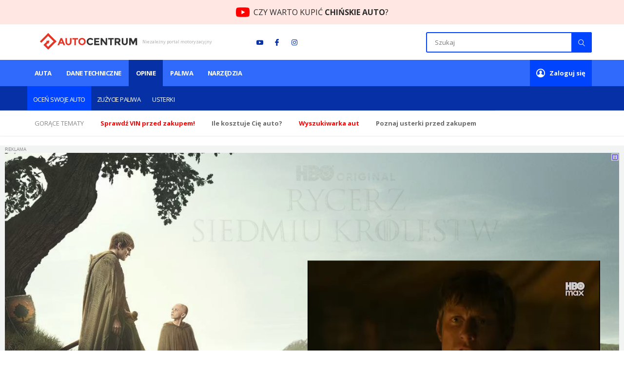

--- FILE ---
content_type: text/html; charset=utf-8
request_url: https://www.autocentrum.pl/oceny/bmw/seria-3/e30/coupe/silnik-benzynowy-318-i-104km-1982-1987/
body_size: 24031
content:


    <!DOCTYPE html>
<html lang="pl" style="overflow:visible; min-height:1000px">
<head>
    <meta charset="UTF-8">
    <title>BMW Seria 3 E30 Coupe 318 i 104KM 76kW 1982-1987 - Opinie i oceny o silniku - Oceń swoje auto &bull; AutoCentrum.pl</title>
    <meta http-equiv="X-UA-Compatible" content="IE=edge">
    <meta name="apple-mobile-web-app-capable" content="yes">
    <meta name="mobile-web-app-capable" content="yes">
    <link rel="manifest" href="https://www.autocentrum.pl/manifest.json">
    <meta name="viewport" content="width=device-width, initial-scale=1.0, maximum-scale=1.0, user-scalable=0"/>
        <meta name="gaf" content="utfeubbq">
    <script>
        var WP = [];
        var wp_sn = 'autocentrum',
            wp_mobile = false,
            wp_cookie_info = 'bottom-sticky-container';

        var wp_dot_addparams = {"cplatform":"autocentrum","csystem":"autocentrum","ctype":"opinionsummary","ccategory":"oceny","cautmake":"BMW","cautmodel":"Seria+3","cautfuel":"benzynowy"},
            wp_ppg_id = '5e1c670bf98ada21aa16605b',
            wp_ppg_key = 'BKd4x4bl7E-DINBzL8hV2wz0poTxz84tvGq0n3OEFpn1oMrxvXSKvf3Im-CGOv0MvyBzVAtEhJdZvZT4uRricag',
            rekid = '236818',
            wp_fb_id = '933316406876601';

        var wp_consent_color = '#1e80a4',
            wp_consent_text = 'Autocentrum.pl należy do grupy Wirtualna Polska Holding. ',
            wp_consent_logo = "https://www.autocentrum.pl/LWxvZ28uYzYZFCwBFw5uIlpMeB1LDD8jHRt1U0sGKSMLWTNfWRIpJFcXL0ZXFik5DAQvXxUFIHoUGT1dFgY6MFoL";

        
        var wp_pvid=(function(){var output='';while(output.length<20){output+=Math.random().toString(16).substr(2);output=output.substr(0,20)}return output})(20);
        

        (function () {
            const replacer = c => {
                const repInp = '\u00f3\u0119\u0105\u015b\u0142\u017c\u017a\u0107\u0144\u00d3\u0118\u0104\u015a\u0141\u017b\u0179\u0106\u0143';
                const repOut = 'oeaslzzcnOEASLZZCN';
                return repOut.charAt(repInp.indexOf(c)) || c;
            };

            const prepareTags = (inKeywords = '') => {
                let keywords = inKeywords;
                keywords = decodeURIComponent(keywords);
                keywords = keywords.replace(/^[\s\uFEFF\xA0]+|#|[\s\uFEFF\xA0]+$/g, '');
                keywords = keywords.replace(/\s*[,;?!.:]+\s*/g, ';');
                keywords = keywords.replace(/\s+/g, '_');
                keywords = keywords.replace(/\W/g, replacer);
                keywords = keywords.toLowerCase().slice(0, 256);
                return keywords;
            };

            var __pal = "https://www.autocentrum.pl/[base64]";
            var adbd = 2;
            if (document.cookie.indexOf('PWA_adbd=0') > -1) adbd = 0;
            else if (document.cookie.indexOf('PWA_adbd=1') > -1) adbd = 1;
            __pal += (__pal.match(/\?/) ? "&" : "?") + "PWA_adbd=" + adbd;
            if (document.referrer) {
                __pal += "&PWAref=" + encodeURIComponent(document.referrer.replace((/^https?\:\/\//), ''));
            }
            if (window.location.search) {
                __pal += window.location.search.replace('?', '&');
            }

            __pal += "&pvid=" + window.wp_pvid + "&sn=" + window.wp_sn;
            __pal += "&ctype=" + (wp_dot_addparams.ctype || '');
            __pal += "&ciab=" + (wp_dot_addparams.ciab || '');
            __pal += "&REKtagi=" + encodeURIComponent(prepareTags(wp_dot_addparams.ctags));
            __pal += "&ccategory=" + encodeURIComponent(prepareTags(wp_dot_addparams.ccategory));

            document.write('<script src="' + __pal + '"><\/script>');
        })();
    </script>


    <link href="https://fonts.googleapis.com/css?family=Open+Sans:300,400,600,700&amp;subset=latin-ext"
          rel="stylesheet">

    <link href="https://www.autocentrum.pl/[base64]" rel="stylesheet" type="text/css"><link href="https://www.autocentrum.pl/[base64]" rel="stylesheet" type="text/css">

    <meta name="description" content="➤➤ BMW Seria 3 E30 Coupe 318 i 104KM 76kW 1982-1987 - sprawdź tutaj opinie i oceny o silniku. ✅ Posiadamy największą bazę ocen i opinii w Polsce. ✅ Wejdź i sprawdź! ⭐"/>

    
        
            <meta property="og:locale" content="pl_PL" /><meta property="og:type" content="website" /><meta property="fb:app_id" content="602653553241166" /><meta name="robots" content="index, follow, noodp" /><link rel="canonical" href="https://www.autocentrum.pl/oceny/bmw/seria-3/e30/coupe/silnik-benzynowy-318-i-104km-1982-1987/">
    
    <link rel="shortcut icon" href="/dmljb24uSwwNCBQBGw5GGE5QQB1HDBcZCQdNU0cGARkfRQtfVRIBHkMMA0RdFgsDH0UEU0IcBwICRAtRW1cZ" type="image/x-icon"/>
    <link rel="apple-touch-icon" href="/LWljb24uYzYNCBQBGw5uIk5QQB1HDD8jCQdNU0cGKSMfRQtfVRIpJEMMA0RdFiM5H0UDQkQZKXoYBRdRXFglNAMETEJaEm4q"/>
    <link rel="apple-touch-icon" sizes="57x57" href="/NTd4NTcuYTUFVjhnTA5sIUYObHsQDD0gAVlhNRAGKyAXGyc5AhIrJ0tSLyIKFiE6FxsvJBMZK3kQWzs3C1gnNwtaY2FUDXtjSkQgM0EI"/>
    <link rel="apple-touch-icon" sizes="72x72" href="/NzJ4NzIuYRsrVjhJZg5sD2gObFU6DD0OL1lhGzoGKw45GycXKBIrCWVSLwwgFiEUORsvCjkZK1c-WzsZIVgnGSVaY017DXlIZEQgHWsI"/>
    <link rel="apple-touch-icon" sizes="76x76" href="/NzZ4NzYuYRs7VjhJdg5sD3gObFUqDD0OP1lhGyoGKw4pGycXOBIrCXVSLwwwFiEUKRsvCikZK1cuWzsZMVgnGTVaY01vDXlMdEQgHXsI"/>
    <link rel="apple-touch-icon" sizes="114x114" href="/eDExNC5wSiUkGjhwGgxHMWdCbGxGDhYwIBVhIkYEADA2VycuVBAAN2oeLzVcFAoqNlcvM0UbAGkxFzsgXVoMJyoWY3IEQx11dExgM1sQRzk"/>
    <link rel="apple-touch-icon" sizes="120x120" href="/eDEyMC5wSiUkGztwGgxHMWdDb2xGDhYwIBRiIkYEADA2ViQuVBAAN2ofLDVcFAoqNlYsM0UbAGkxFjggXVoMJyoXYHIHRx11d0ljM1sQRzk"/>
    <link rel="apple-touch-icon" sizes="144x144" href="/eDE0NC5wSiUkUjhwGgxHMWcKbGxGDhYwIF1hIkYEADA2HycuVBAAN2pWLzVcFAoqNh8vM0UbAGkxXzsgXVoMJypeY3IBQx11cQRgM1sQRzk"/>
    <link rel="apple-touch-icon" sizes="152x152" href="/eDE1Mi5wSiUkUztaGgxHMWcLb0ZGDhYwIFxiCEYEADA2HiQEVBAAN2pXLB9cFAoqNh4sGUUbAGkxXjgKXVoMJypfYFgARR11cANjGVsQRzk"/>
    <link rel="apple-touch-icon" sizes="180x180" href="/eDE4MC5wSiUkVjtwGgxHMWcOb2xGDhYwIFliIkYEADA2GyQuVBAAN2pSLDVcFAoqNhssM0UbAGkxWzggXVoMJypaYHINRx11fQRjM1sQRzk"/>
    
    <link rel="icon" type="image/png" href="/MngxOTIuYg8GGjlnZg5vG0VCbXs6DD4aAhVgNToGKBoUVyY5KBIoHUgeLiIgFiIAFFcuOi0HIgcDVSw8OxogC0pJdmYxRHRcSQghM2sI" sizes="192x192">
    
    
    <link rel="mask-icon" href="/dGFiLnN2SyYnCzpdYUlGMmRTbkE9SxczIwRjDz1BATM1RiUDL1UBNGkPLRgnUQspNUY_DyhTFi5rGSUAIFcAajIILkA9RANlOw" color="#5bbad5">
    <meta name="msapplication-TileColor" content="#da532c">
    <meta name="msapplication-TileImage" content="/MTQ0LnBuYjUwUjpdbQ5vIXMKbkExDD4gNF1jDzEGKCAiHyUDIxIoJ35WLRgrFiI6Ih8hHTYcITF8AXhaOkR5YH9AIglgCA">
    <meta name="theme-color" content="#ffffff">
    <meta name="logo" content="https://www.autocentrum.pl/X2NiLnBud1MvCzpdbQ56R2xTbkExDCtGKwRjDzEGPUY9RiUDIxI9QWEIORotFj1cOhs5Ax0WOhw-BytMPw">

    <meta name="google-site-verification" content="kWj6JGUoUaZ8TLNDY_ahnNZQB6n5btKrpzo2yZXUKEM"/>

        
    




        <link rel="modulepreload" href="https://www.autocentrum.pl/[base64]" crossorigin/>
    <script src="https://www.autocentrum.pl/[base64]"></script>
    <script async crossorigin nomodule defer src="https://www.autocentrum.pl/[base64]" id="wpjslib"></script>
    <script async crossorigin type="module" src="https://www.autocentrum.pl/[base64]" id="wpjslib6"></script>


    <link rel="preload" href="/system/assets/font/ac-fontello.woff2?71059662" as="font" type="font/woff2" crossorigin>

    
        
        
        
    
    
    
    


    

    

    

    <script data-scr>
        window.dataLayer = window.dataLayer || [];
        function gtag() {
            dataLayer.push(arguments);
        }
        function acEventTracking(category, action, label, value) {
            // console.log('acEventTracking', category, action, label, value);
            gtag('event', action, {
                'event_category': category,
                'event_label': label,
                'value': value
            });
        }
    </script>

    

    
    <noscript>
        <style>
            img.lazy {
                display: none !important;
            }
        </style>
    </noscript>

    <!-- Google Tag Manager -->
    
    <script>(function(w,d,s,l,i){w[l]=w[l]||[];w[l].push({'gtm.start':
        new Date().getTime(),event:'gtm.js'});var f=d.getElementsByTagName(s)[0],
                j=d.createElement(s),dl=l!='dataLayer'?'&l='+l:'';j.async=true;j.src=
                'https://www.googletagmanager.com/gtm.js?id='+i+dl;f.parentNode.insertBefore(j,f);
                })(window,document,'script','dataLayer','GTM-WCWKL3R6');</script>
    
    <!-- End Google Tag Manager -->
</head>
<body       data-module="oceny">

<!-- Google Tag Manager (noscript) -->

<noscript><iframe src="https://www.googletagmanager.com/ns.html?id=GTM-WCWKL3R6"
                  height="0" width="0" style="display:none;visibility:hidden"></iframe></noscript>

<!-- End Google Tag Manager (noscript) -->

<div id="bottom-sticky-container">
    <div></div>
</div>



<div>
    <script>WP.push(function () { WP.gaf.registerCommercialBreak(2) })</script>
    


        <script>
        (function (d, c) {
            var scripts = document.getElementsByTagName('script'),
                script = d.currentScript || scripts[scripts.length - 1],
                slot = d.createElement('div');

                        script.parentElement.insertBefore(slot, script);
            WP.push(function () {
                WP.gaf.registerSlot(6, slot);
            });
                        script.parentElement && script.parentElement.removeChild(script);
        }(document, 'v4c2cff06'));
    </script>


    


        <script>
        (function (d, c) {
            var scripts = document.getElementsByTagName('script'),
                script = d.currentScript || scripts[scripts.length - 1],
                slot = d.createElement('div');

                        script.parentElement.insertBefore(slot, script);
            WP.push(function () {
                WP.gaf.registerSlot(10, slot);
            });
                        script.parentElement && script.parentElement.removeChild(script);
        }(document, 'ba4525310'));
    </script>


    


        <script>
        (function (d, c) {
            var scripts = document.getElementsByTagName('script'),
                script = d.currentScript || scripts[scripts.length - 1],
                slot = d.createElement('div');

                        script.parentElement.insertBefore(slot, script);
            WP.push(function () {
                WP.gaf.registerSlot(89, slot);
            });
                        script.parentElement && script.parentElement.removeChild(script);
        }(document, 'm31989789'));
    </script>


    
    
    
    
    
</div>

<div class="utfeubbqh"></div>
<aside class="adBar">
    <a class="adBar__container" href="https://youtu.be/zqUvkghpraI?utm_source=youtube&utm_medium=hello_bar&utm_campaign=ac_yt&utm_id=YouTube" target="_blank">
        <span class="adBar__description">CZY WARTO KUPIĆ<span> CHIŃSKIE AUTO</span>?</span>
    </a>
</aside>
<header class="wrapper header">
    <div class="container">
                    <div class="header-logo">
                <div class="logo"><a href="/">AutoCentrum.pl</a></div>
                <span class="sub-logo">Niezależny portal motoryzacyjny</span>
            </div>
                <div class="social">
            <ul>
                <li><a class="icon-youtube" href="https://www.youtube.com/user/AutoCentrumKropkaPl" target="_blank"
                       rel="nofollow"></a>
                </li>
                <li><a class="icon-fb-small" href="https://www.facebook.com/AutoCentrumPL" target="_blank"
                       rel="nofollow"></a></li>
                <li><a class="icon-instagram" href="https://www.instagram.com/autocentrum.pl" target="_blank"
                       rel="nofollow"></a></li>
            </ul>
        </div>
        <div class="search-ac">
            <div class="search-ac__header">Szukaj</div>
            <button class="icon-cancel search-ac__exit"></button>
            <div class="search">
                <form action="/szukaj/" method="get">
                    <input type="text" value="" placeholder="Szukaj" class="input-search" name="q" autocomplete="off"
                           maxlength="512">
                                        <button type="submit" class="submit-search"></button>
                </form>
            </div>
            <div class="search-ac__items"></div>
        </div>
        <div class="mobile-buttons">
            <a href="#" class="nav-button nav-search"><i class="icon-search"></i></a>
            <a href="#" class="nav-button user-panel-button"><i class="icon-user"></i></a>
            <a href="#" class="btn-menu-rwd">
                <span></span>
                <span></span>
                <span></span>
            </a>
        </div>
    </div>
</header>

<div class="wrapper top-menu has-submenu">
    <div class="container">
        <div class="row">
                        <nav class="menu dark box">
                <ul>
                     <li><a href="https://www.autocentrum.pl/auta/"  class=" submenu has-submenu">Auta <i class="icon-arrow show-submenu"></i></a><ul class="sub-menu"><li><a href="/dopasuj-auto/">Dopasuj auto</a></li><li><a href="/nowe/">Ceny aut nowych</a></li><li><a href="/ceny-aut-uzywanych/">Ceny aut używanych</a></li><li><a href="/ogloszenia/">Ogłoszenia</a></li><li><a href="/rankingi/">Rankingi</a></li><li><a href="/filmy/">Wideotesty</a></li></ul></li> <li><a href="https://www.autocentrum.pl/dane-techniczne/" >Dane techniczne <i class="icon-arrow show-submenu"></i></a></li> <li><a href="https://www.autocentrum.pl/testy-opinie/"  class="active submenu has-submenu">Opinie <i class="icon-arrow show-submenu"></i></a><ul class="sub-menu"><li><a href="/oceny/" class="active">Oceń swoje auto</a></li><li><a href="/spalanie/">Zużycie paliwa</a></li><li><a href="/usterki/">Usterki</a></li></ul></li> <li><a href="https://www.autocentrum.pl/paliwa/ceny-paliw/"  class=" submenu has-submenu">Paliwa <i class="icon-arrow show-submenu"></i></a><ul class="sub-menu"><li><a href="/stacje-paliw/">Stacje paliw</a></li><li><a href="/paliwa/ceny-paliw/zagranica/">Ceny paliw za granicą</a></li></ul></li> <li><a href="https://www.autocentrum.pl/narzedzia/"  class=" submenu has-submenu">Narzędzia <i class="icon-arrow show-submenu"></i></a><ul class="sub-menu"><li><a href="/dokumenty-dla-kierowcy/">Dokumenty dla kierowcy</a></li><li><a href="/vin/">Sprawdź VIN</a></li><li><a href="/kalkulatory/">Kalkulatory</a></li><li><a href="/dziennik-kosztow/">Dziennik kosztów</a></li><li><a href="/prawo-jazdy/taryfikator-mandatow/">Taryfikator mandatów</a></li></ul></li>
                </ul>
            </nav>
            <div class="user-info-box user-not-login box">
                <a href="/logowanie/" class="menu-link"><strong>Zaloguj się</strong></a>
            </div>
                            <div class="user-info-box user-login box" style="display: none;">
                    <a href="/mojeac/" class="menu-link user-panel-button">Moje <strong>AutoCentrum</strong></a>
                    <div class="user-panel" id="user-panel">
                        <div class="user-info">
                            <a href="/mojeac/" class="avatar"></a>
                            <div class="info">
                                <span>Witaj,</span>
                                <a href="/mojeac/"><strong class="login"></strong></a>
                            </div>
                        </div>
                        <ul class="user-nav">
                            <li><a href="/mojeac/"><i class="icon-chat"></i> Co nowego</a></li>
                            <li><a href="/mojeac/moje-auta/"><i class="icon-cab"></i> Moje auta</a></li>
                            <li><a href="/mojeac/ulubione-stacje/"><i class="icon-fuel"></i> Ulubione stacje paliw</a>
                            </li>
                            <li><a href="/mojeac/ustawienia/"><i class="icon-cog-alt"></i> Ustawienia konta</a></li>
                            <li><a href="/wyloguj/" class="ac-logout-link"><i class="icon-lock-open-alt"></i> <strong>Wyloguj</strong></a>
                            </li>
                        </ul>
                    </div>
                </div>
                    </div>
    </div>
</div>

    <div class="wrapper slider-info">
        <div class="container">
            <ul class="info-slider">
                <li>
                    <span>Gorące tematy</span>
                </li>
                                    <li>
                        <a target="_blank" href="/vin/"
                           onclick="acEventTracking('HotTopic', 'hot-click', 'hot ' + this.getAttribute('href'))">
                            <b><span style="color:red">Sprawdź VIN przed zakupem!</span></b>
                        </a>
                    </li>
                                    <li>
                        <a target="_blank" href="/dziennik-kosztow/"
                           onclick="acEventTracking('HotTopic', 'hot-click', 'hot ' + this.getAttribute('href'))">
                            <strong>Ile <span>kosztuje Cię</span> auto?</strong>
                        </a>
                    </li>
                                    <li>
                        <a target="_blank" href="/dopasuj-auto/krok-1/"
                           onclick="acEventTracking('HotTopic', 'hot-click', 'hot ' + this.getAttribute('href'))">
                            <strong style="color: red">Wyszukiwarka aut</strong>
                        </a>
                    </li>
                                    <li>
                        <a target="_blank" href="/usterki/"
                           onclick="acEventTracking('HotTopic', 'hot-click', 'hot ' + this.getAttribute('href'))">
                            <strong>Poznaj usterki przed zakupem</strong>
                        </a>
                    </li>
                            </ul>
        </div>
    </div>

            <div class="wrapper">
            


    <style>.pr8fff1f03 {min-height: 300px;background: #F3F5F6;position: relative;}.pr8fff1f03 > img {right: 0;top: 0;bottom: 0;left: 0;margin: auto;position: absolute;}</style>
    <div class="pr8fff1f03">
                    <script>
                (function (s, c, o) {
                    WP.push(function () {
                        WP.gaf.registerPlaceholder(s, c, o);
                    });
                }(3, '.pr8fff1f03', {"fixed":true}));
            </script>
                <img src="https://v.wpimg.pl/ZXJfd3AudTkrBBIAbg54LGhcRlAxHQUrPgJGH2MAeGJoSQ1eIBI_K2UHAEVuBTY5KQMMXC0RPyoVERQdMgM9ejc" alt="">
            <script>
        (function (d, c) {
            var scripts = document.getElementsByTagName('script'),
                script = d.currentScript || scripts[scripts.length - 1],
                slot = d.createElement('div');

                        script.parentElement.insertBefore(slot, script);
            WP.push(function () {
                WP.gaf.registerSlot(3, slot);
            });
                        script.parentElement && script.parentElement.removeChild(script);
        }(document, 'k71e0aa03'));
    </script>

    </div>

        </div>
    
<div class="ac-visit-info" data-model-id="50" data-module-id="12"></div>

<script>
    var brand = undefined;
    var model = undefined;
    var contentGroup = undefined;
    var videoType = undefined;
    var utm = undefined;

           brand = "BMW";
                model = "Seria 3";
                contentGroup = "oceny";
                    utm = {"utm_source":"autocentrum.pl","utm_medium":"referral","utm_campaign":"oceny_silnik"};
    
    function gaGenericCall(args) {
        var raf = (typeof window !== 'undefined' && window.requestAnimationFrame)
            ? window.requestAnimationFrame
            : function (cb) { return setTimeout(cb, 0); };

        raf(function () {
            setTimeout(function () {
                var isBrowser = typeof window !== 'undefined';

                if (isBrowser) {
                    if (!window.dataLayer) window.dataLayer = [];
                    window.dataLayer.push(args);
                }
            }, 0);
        });
    }

    (function () {
        var didPushVeloAdShown = false;

        function pushVeloAdShown(payload) {
            if (didPushVeloAdShown) return;
            didPushVeloAdShown = true;

            var eventObj = { event: 'velo_ad_shown' };
            if (payload && typeof payload === 'object') {
                for (var k in payload) {
                    if (Object.prototype.hasOwnProperty.call(payload, k)) {
                        eventObj[k] = payload[k];
                    }
                }
            }

            eventObj.location_href = (typeof window !== 'undefined' && window.location) ? window.location.href : '';

            gaGenericCall(eventObj);
        }

        function pushVeloAdCtaClick(payload) {
            var eventObj = { event: 'velo_ad_cta_click' };
            if (payload && typeof payload === 'object') {
                for (var k in payload) {
                    if (Object.prototype.hasOwnProperty.call(payload, k)) {
                        eventObj[k] = payload[k];
                    }
                }
            }

            eventObj.location_href = (typeof window !== 'undefined' && window.location) ? window.location.href : '';

            gaGenericCall(eventObj);
        }

        window.acVeloAdShown = pushVeloAdShown;
        window.acVeloAdCtaClick = pushVeloAdCtaClick;

        window.addEventListener('message', function (e) {
            try {
                if (e && e.origin && e.origin !== window.location.origin) return;
                var data = e && e.data;
                if (!data || typeof data !== 'object') return;
                if (data.type === 'ac:velo-ad:shown') {
                    pushVeloAdShown(data.payload);
                }
                if (data.type === 'ac:velo-ad:cta-click') {
                    pushVeloAdCtaClick(data.payload);
                }
            } catch (err) {
            }
        });
    }());
</script>

<div class="alert alert-info redirect-alert" style="display: none;"></div>
















































    <div class="wrapper"><div class="container"><div class="top-bar"></div></div></div></div><div class="wrapper"><div class="container"><div class="row"><div class="breadcrumb-wrapper hide-left"><ol class="breadcrumb" itemscope itemtype="http://schema.org/BreadcrumbList"><li itemprop="itemListElement" itemscope itemtype="http://schema.org/ListItem"><a href="/" itemprop="item"><span itemprop="name">AutoCentrum</span></a> <meta itemprop="position" content="1" /></li><li itemprop="itemListElement" itemscope itemtype="http://schema.org/ListItem"><a href="/testy-opinie/" itemprop="item"><span itemprop="name">Opinie</span></a> <meta itemprop="position" content="2" /></li><li itemprop="itemListElement" itemscope itemtype="http://schema.org/ListItem"><a href="/oceny/" itemprop="item"><span itemprop="name">Oceń swoje auto</span></a> <meta itemprop="position" content="3" /></li><li itemprop="itemListElement" itemscope itemtype="http://schema.org/ListItem"><a href="/oceny/bmw/" itemprop="item"><span itemprop="name">BMW</span></a> <meta itemprop="position" content="4" /></li><li itemprop="itemListElement" itemscope itemtype="http://schema.org/ListItem"><a href="/oceny/bmw/seria-3/" itemprop="item"><span itemprop="name">Seria 3</span></a> <meta itemprop="position" content="5" /></li><li itemprop="itemListElement" itemscope itemtype="http://schema.org/ListItem"><a href="/oceny/bmw/seria-3/e30/" itemprop="item"><span itemprop="name">E30</span></a> <meta itemprop="position" content="6" /></li><li itemprop="itemListElement" itemscope itemtype="http://schema.org/ListItem"><a href="/oceny/bmw/seria-3/e30/coupe/" itemprop="item"><span itemprop="name">Coupe</span></a> <meta itemprop="position" content="7" /></li><li class="active" itemprop="itemListElement" itemscope itemtype="http://schema.org/ListItem"><span>318 i 104 KM 76 kW</span><a href="https://www.autocentrum.pl/oceny/bmw/seria-3/e30/coupe/silnik-benzynowy-318-i-104km-1982-1987/" itemprop="item" style="display: none;"><span itemprop="name">318 i 104 KM 76 kW</span></a><meta itemprop="position" content="8" /></li></ol></div></div></div></div>
    <div class="wrapper osa-sa-wrapper">
        <div class="container position-relative">
            <div class="special-row">
                <div class="content-col">
                    


    
                        







<div class="js-car-selector-box-wrapper part-wrapper no-margin">












            



                                        <h1 class="site-title car-selector-box-header primary-header bold">
                                            Oceny<span> BMW Seria 3 E30 Coupe 318 i 104KM 76kW 1982-1987</span>
                                    </h1>
                        
    
    
        
    </div>



                    
            <div class="part-wrapper">
            <form method="get" class="filter-form" action="">
                

        <div class="osa-page-wrapper">
                <div class="rate-summary-wrapper active">
            <div class="top-filter-box-wrapper">
            <h1 class="primary-header bold">Oceny
            <span>BMW Seria 3 E30 Coupe 318 i 104KM 76kW 1982-1987</span></h1>
        <div class="summary-text text-center osa">
        Podsumowanie 13 ocen
        <strong class="show-filter">Filtruj <i class="icon-arrow"></i></strong>
    </div>
</div>





<div class="filter-form sort-area sort-area-with-filter margin25 osa-search-form osa">
            <div class="form-group">
        <div class="formLabel">Przebieg ocenianiego auta</div>
        <select name="mileage" class="form-control">
            <option value="">Każdy</option>
                            <option value="do-10000"
                        >
                    do 10 000 km
                </option>
                            <option value="10000-25000"
                        >
                    10 000 – 25 000 km
                </option>
                            <option value="25000-50000"
                        >
                    25 000 – 50 000 km
                </option>
                            <option value="50000-100000"
                        >
                    50 000 – 100 000 km
                </option>
                            <option value="100000-150000"
                        >
                    100 000 – 150 000 km
                </option>
                            <option value="150000-200000"
                        >
                    150 000 – 200 000 km
                </option>
                            <option value="200000-250000"
                        >
                    200 000 – 250 000 km
                </option>
                            <option value="powyzej-250000"
                        >
                    powyżej 250 000 km
                </option>
                    </select>
    </div>

        <div class="form-group">
        <div class="formLabel">Lata produkcji</div>
        <select name="startProduction" class="form-control">
                            <option value=""
                        selected="selected">1982</option>
                            <option value="1983"
                        >1983</option>
                            <option value="1984"
                        >1984</option>
                            <option value="1985"
                        >1985</option>
                            <option value="1986"
                        >1986</option>
                            <option value="1987"
                        >1987</option>
                    </select>
    </div>
    <div class="form-group no-label">
        <div class="formLabel"></div>
        <select name="endProduction" class="form-control">
                            <option value="1982"
                        >1982</option>
                            <option value="1983"
                        >1983</option>
                            <option value="1984"
                        >1984</option>
                            <option value="1985"
                        >1985</option>
                            <option value="1986"
                        >1986</option>
                            <option value=""
                        selected="selected">1987</option>
                    </select>
    </div>

        <div class="form-group">
        <div class="formLabel">Kupiłby ponownie</div>
        <select name="buyAgain" class="form-control">
            <option value="">Każdy</option>
            <option value="yes" >Tak</option>
            <option value="no" >Nie</option>
        </select>
    </div>

        <div class="button-place form-group search-button">
        <button type="submit" class="btn btn-red"><strong>Filtruj</strong> wyniki</button>
    </div>

    <input type="hidden" name="s" value="1">
</div>


    <div class="summary-boxes-wrapper with-photo">
                        <a href="/galerie/bmw/seria-3/e30/" class="photo">
            <img src="/MTk4Ny5qYjUKVjhKGgpvIUkObFZUEmAyAlgrVlYQP3kdUTwKXB4je14DeEsBR3g2Xgx8GgIVKTJZA3YbA0R0ZkRWIw4YAigmAlVjShgUfmRGVyEMRRRgZ1oMYxAYQH1gAFljTgMaOnlaDXZLGEB0bFwaJAlSUzA" alt="BMW Seria 3 E30 Coupe 318 i 104KM 76kW 1982-1987 - Oceń swoje auto">
        </a>
        <div class="right-part">
                <div class="avg-rate info-box same">
        <div class="value">
            4,28
        </div>
                    <div class="title">
                średnia ocena z
                <strong>13 ocen</strong>
            </div>
                <div class="segment-content">
            Podobnie do średniej w segmencie
        </div>
    </div>

            <div class="buy-again info-box">
                <div class="value">
                    100%
                </div>
                <div class="title">użytkowników kupiłoby ponownie</div>
            </div>
        </div>
    </div>
                            <div class="row">
                    <div class="col-md-6">
                                                                                <div class="rating-wrapper">
                                                                                                                                        <div class="rating-box">
            <a href="/oceny/bmw/seria-3/e30/coupe/silnik-benzynowy-318-i-104km-1982-1987/oceny/?category=caloksztalt"
               title="Zobacz komentarze w kategorii &quot;Całokształt&quot;" class="name">
                <div>
                    Całokształt
                </div>
            </a>
            <div class="rate-box">
                <a href="/oceny/bmw/seria-3/e30/coupe/silnik-benzynowy-318-i-104km-1982-1987/oceny/?category=caloksztalt"
                   title="Zobacz komentarze w kategorii &quot;Całokształt&quot;" class="value-wrapper">
                    <div class="stars-rating "><div class="active-stars" style="width: 86%;"></div></div>
                        <div data-toggle="tooltip" data-title="Podobnie do średniej w segmencie" class="rate-box-container">
        4,31
        <i class="icon-minus"></i>    </div>

                </a>

                <a href="/oceny/rankingi/?category=caloksztalt&segment=klasa-srednia&version=coupe&car=bmw%2Fseria-3%2Fe30%2Fcoupe" class="icon-container" data-toggle="tooltip"
                   data-title="Ranking">
                    <i class="icon-chart-bar"></i>
                </a>
            </div>
        </div>
    
                                                            </div>
                                                                                <div class="rating-wrapper">
                                                                    <div class="rating-title"><span>Wrażenia</span>
                                    <div class="line"></div></div>                                                                                                        <div class="rating-box">
            <a href="/oceny/bmw/seria-3/e30/coupe/silnik-benzynowy-318-i-104km-1982-1987/oceny/?category=silnik"
               title="Zobacz komentarze w kategorii &quot;Silnik&quot;" class="name">
                <div>
                    Silnik
                </div>
            </a>
            <div class="rate-box">
                <a href="/oceny/bmw/seria-3/e30/coupe/silnik-benzynowy-318-i-104km-1982-1987/oceny/?category=silnik"
                   title="Zobacz komentarze w kategorii &quot;Silnik&quot;" class="value-wrapper">
                    <div class="stars-rating "><div class="active-stars" style="width: 88%;"></div></div>
                        <div data-toggle="tooltip" data-title="Podobnie do średniej w segmencie" class="rate-box-container">
        4,38
        <i class="icon-minus"></i>    </div>

                </a>

                <a href="/oceny/rankingi/?category=silnik&segment=klasa-srednia&version=coupe&car=bmw%2Fseria-3%2Fe30%2Fcoupe" class="icon-container" data-toggle="tooltip"
                   data-title="Ranking">
                    <i class="icon-chart-bar"></i>
                </a>
            </div>
        </div>
    
                                                                                                        <div class="rating-box">
            <a href="/oceny/bmw/seria-3/e30/coupe/silnik-benzynowy-318-i-104km-1982-1987/oceny/?category=skrzynia-biegow"
               title="Zobacz komentarze w kategorii &quot;Skrzynia biegów&quot;" class="name">
                <div>
                    Skrzynia biegów
                </div>
            </a>
            <div class="rate-box">
                <a href="/oceny/bmw/seria-3/e30/coupe/silnik-benzynowy-318-i-104km-1982-1987/oceny/?category=skrzynia-biegow"
                   title="Zobacz komentarze w kategorii &quot;Skrzynia biegów&quot;" class="value-wrapper">
                    <div class="stars-rating "><div class="active-stars" style="width: 86%;"></div></div>
                        <div data-toggle="tooltip" data-title="Podobnie do średniej w segmencie" class="rate-box-container">
        4,31
        <i class="icon-minus"></i>    </div>

                </a>

                <a href="/oceny/rankingi/?category=skrzynia-biegow&segment=klasa-srednia&version=coupe&car=bmw%2Fseria-3%2Fe30%2Fcoupe" class="icon-container" data-toggle="tooltip"
                   data-title="Ranking">
                    <i class="icon-chart-bar"></i>
                </a>
            </div>
        </div>
    
                                                                                                        <div class="rating-box">
            <a href="/oceny/bmw/seria-3/e30/coupe/silnik-benzynowy-318-i-104km-1982-1987/oceny/?category=uklad-jezdny"
               title="Zobacz komentarze w kategorii &quot;Układ jezdny&quot;" class="name">
                <div>
                    Układ jezdny
                </div>
            </a>
            <div class="rate-box">
                <a href="/oceny/bmw/seria-3/e30/coupe/silnik-benzynowy-318-i-104km-1982-1987/oceny/?category=uklad-jezdny"
                   title="Zobacz komentarze w kategorii &quot;Układ jezdny&quot;" class="value-wrapper">
                    <div class="stars-rating "><div class="active-stars" style="width: 88%;"></div></div>
                        <div data-toggle="tooltip" data-title="Podobnie do średniej w segmencie" class="rate-box-container">
        4,38
        <i class="icon-minus"></i>    </div>

                </a>

                <a href="/oceny/rankingi/?category=uklad-jezdny&segment=klasa-srednia&version=coupe&car=bmw%2Fseria-3%2Fe30%2Fcoupe" class="icon-container" data-toggle="tooltip"
                   data-title="Ranking">
                    <i class="icon-chart-bar"></i>
                </a>
            </div>
        </div>
    
                                                                                        
                                                            </div>
                                                                                <div class="rating-wrapper">
                                                                    <div class="rating-title"><span>Komfort</span>
                                    <div class="line"></div></div>                                                                                                        <div class="rating-box">
            <a href="/oceny/bmw/seria-3/e30/coupe/silnik-benzynowy-318-i-104km-1982-1987/oceny/?category=widocznosc"
               title="Zobacz komentarze w kategorii &quot;Widoczność&quot;" class="name">
                <div>
                    Widoczność
                </div>
            </a>
            <div class="rate-box">
                <a href="/oceny/bmw/seria-3/e30/coupe/silnik-benzynowy-318-i-104km-1982-1987/oceny/?category=widocznosc"
                   title="Zobacz komentarze w kategorii &quot;Widoczność&quot;" class="value-wrapper">
                    <div class="stars-rating "><div class="active-stars" style="width: 94%;"></div></div>
                        <div data-toggle="tooltip" data-title="11% lepiej od średniej w segmencie" class="rate-box-container">
        4,69
        <i class="icon-arrow positive"></i>    </div>

                </a>

                <a href="/oceny/rankingi/?category=widocznosc&segment=klasa-srednia&version=coupe&car=bmw%2Fseria-3%2Fe30%2Fcoupe" class="icon-container" data-toggle="tooltip"
                   data-title="Ranking">
                    <i class="icon-chart-bar"></i>
                </a>
            </div>
        </div>
    
                                                                                                        <div class="rating-box">
            <a href="/oceny/bmw/seria-3/e30/coupe/silnik-benzynowy-318-i-104km-1982-1987/oceny/?category=ergonomia"
               title="Zobacz komentarze w kategorii &quot;Ergonomia&quot;" class="name">
                <div>
                    Ergonomia
                </div>
            </a>
            <div class="rate-box">
                <a href="/oceny/bmw/seria-3/e30/coupe/silnik-benzynowy-318-i-104km-1982-1987/oceny/?category=ergonomia"
                   title="Zobacz komentarze w kategorii &quot;Ergonomia&quot;" class="value-wrapper">
                    <div class="stars-rating "><div class="active-stars" style="width: 88%;"></div></div>
                        <div data-toggle="tooltip" data-title="Podobnie do średniej w segmencie" class="rate-box-container">
        4,38
        <i class="icon-minus"></i>    </div>

                </a>

                <a href="/oceny/rankingi/?category=ergonomia&segment=klasa-srednia&version=coupe&car=bmw%2Fseria-3%2Fe30%2Fcoupe" class="icon-container" data-toggle="tooltip"
                   data-title="Ranking">
                    <i class="icon-chart-bar"></i>
                </a>
            </div>
        </div>
    
                                                                                                        <div class="rating-box">
            <a href="/oceny/bmw/seria-3/e30/coupe/silnik-benzynowy-318-i-104km-1982-1987/oceny/?category=wentylacja-i-ogrzewanie"
               title="Zobacz komentarze w kategorii &quot;Wentylacja i ogrzewanie&quot;" class="name">
                <div>
                    Wentylacja i ogrzewanie
                </div>
            </a>
            <div class="rate-box">
                <a href="/oceny/bmw/seria-3/e30/coupe/silnik-benzynowy-318-i-104km-1982-1987/oceny/?category=wentylacja-i-ogrzewanie"
                   title="Zobacz komentarze w kategorii &quot;Wentylacja i ogrzewanie&quot;" class="value-wrapper">
                    <div class="stars-rating "><div class="active-stars" style="width: 86%;"></div></div>
                        <div data-toggle="tooltip" data-title="Podobnie do średniej w segmencie" class="rate-box-container">
        4,31
        <i class="icon-minus"></i>    </div>

                </a>

                <a href="/oceny/rankingi/?category=wentylacja-i-ogrzewanie&segment=klasa-srednia&version=coupe&car=bmw%2Fseria-3%2Fe30%2Fcoupe" class="icon-container" data-toggle="tooltip"
                   data-title="Ranking">
                    <i class="icon-chart-bar"></i>
                </a>
            </div>
        </div>
    
                                                                                                        <div class="rating-box">
            <a href="/oceny/bmw/seria-3/e30/coupe/silnik-benzynowy-318-i-104km-1982-1987/oceny/?category=wyciszenie"
               title="Zobacz komentarze w kategorii &quot;Wyciszenie&quot;" class="name">
                <div>
                    Wyciszenie
                </div>
            </a>
            <div class="rate-box">
                <a href="/oceny/bmw/seria-3/e30/coupe/silnik-benzynowy-318-i-104km-1982-1987/oceny/?category=wyciszenie"
                   title="Zobacz komentarze w kategorii &quot;Wyciszenie&quot;" class="value-wrapper">
                    <div class="stars-rating "><div class="active-stars" style="width: 75%;"></div></div>
                        <div data-toggle="tooltip" data-title="7% gorzej od średniej w segmencie" class="rate-box-container">
        3,77
        <i class="icon-arrow negative"></i>    </div>

                </a>

                <a href="/oceny/rankingi/?category=wyciszenie&segment=klasa-srednia&version=coupe&car=bmw%2Fseria-3%2Fe30%2Fcoupe" class="icon-container" data-toggle="tooltip"
                   data-title="Ranking">
                    <i class="icon-chart-bar"></i>
                </a>
            </div>
        </div>
    
                                                                                                        <div class="rating-box">
            <a href="/oceny/bmw/seria-3/e30/coupe/silnik-benzynowy-318-i-104km-1982-1987/oceny/?category=przestrzen-dla-kierowcy-i-pasazerow"
               title="Zobacz komentarze w kategorii &quot;Przestrzeń dla kierowcy i pasażerów&quot;" class="name">
                <div>
                    Przestrzeń dla kierowcy i pasażerów
                </div>
            </a>
            <div class="rate-box">
                <a href="/oceny/bmw/seria-3/e30/coupe/silnik-benzynowy-318-i-104km-1982-1987/oceny/?category=przestrzen-dla-kierowcy-i-pasazerow"
                   title="Zobacz komentarze w kategorii &quot;Przestrzeń dla kierowcy i pasażerów&quot;" class="value-wrapper">
                    <div class="stars-rating "><div class="active-stars" style="width: 85%;"></div></div>
                        <div data-toggle="tooltip" data-title="4% gorzej od średniej w segmencie" class="rate-box-container">
        4,23
        <i class="icon-arrow negative"></i>    </div>

                </a>

                <a href="/oceny/rankingi/?category=przestrzen-dla-kierowcy-i-pasazerow&segment=klasa-srednia&version=coupe&car=bmw%2Fseria-3%2Fe30%2Fcoupe" class="icon-container" data-toggle="tooltip"
                   data-title="Ranking">
                    <i class="icon-chart-bar"></i>
                </a>
            </div>
        </div>
    
                                                            </div>
                                                                                <div class="rating-wrapper">
                                                                    <div class="rating-title"><span>Ekonomiczność</span>
                                    <div class="line"></div></div>                                                                                                        <div class="rating-box">
            <a href="/oceny/bmw/seria-3/e30/coupe/silnik-benzynowy-318-i-104km-1982-1987/oceny/?category=koszty-utrzymania"
               title="Zobacz komentarze w kategorii &quot;Łatwość utrzymania (pod względem kosztów) &quot;" class="name">
                <div>
                    Łatwość utrzymania (pod względem kosztów) 
                </div>
            </a>
            <div class="rate-box">
                <a href="/oceny/bmw/seria-3/e30/coupe/silnik-benzynowy-318-i-104km-1982-1987/oceny/?category=koszty-utrzymania"
                   title="Zobacz komentarze w kategorii &quot;Łatwość utrzymania (pod względem kosztów) &quot;" class="value-wrapper">
                    <div class="stars-rating "><div class="active-stars" style="width: 74%;"></div></div>
                        <div data-toggle="tooltip" data-title="7% gorzej od średniej w segmencie" class="rate-box-container">
        3,69
        <i class="icon-arrow negative"></i>    </div>

                </a>

                <a href="/oceny/rankingi/?category=koszty-utrzymania&segment=klasa-srednia&version=coupe&car=bmw%2Fseria-3%2Fe30%2Fcoupe" class="icon-container" data-toggle="tooltip"
                   data-title="Ranking">
                    <i class="icon-chart-bar"></i>
                </a>
            </div>
        </div>
    
                                                                                                        <div class="rating-box">
            <a href="/oceny/bmw/seria-3/e30/coupe/silnik-benzynowy-318-i-104km-1982-1987/oceny/?category=stosunek-jakosc-cena"
               title="Zobacz komentarze w kategorii &quot;Stosunek jakość/cena&quot;" class="name">
                <div>
                    Stosunek jakość/cena
                </div>
            </a>
            <div class="rate-box">
                <a href="/oceny/bmw/seria-3/e30/coupe/silnik-benzynowy-318-i-104km-1982-1987/oceny/?category=stosunek-jakosc-cena"
                   title="Zobacz komentarze w kategorii &quot;Stosunek jakość/cena&quot;" class="value-wrapper">
                    <div class="stars-rating "><div class="active-stars" style="width: 89%;"></div></div>
                        <div data-toggle="tooltip" data-title="5% lepiej od średniej w segmencie" class="rate-box-container">
        4,46
        <i class="icon-arrow positive"></i>    </div>

                </a>

                <a href="/oceny/rankingi/?category=stosunek-jakosc-cena&segment=klasa-srednia&version=coupe&car=bmw%2Fseria-3%2Fe30%2Fcoupe" class="icon-container" data-toggle="tooltip"
                   data-title="Ranking">
                    <i class="icon-chart-bar"></i>
                </a>
            </div>
        </div>
    
                                                            </div>
                                                                                <div class="rating-wrapper">
                                                                    <div class="rating-title"><span>Niezawodność</span>
                                    <div class="line"></div></div>                                                                                                        <div class="rating-box">
            <a href="/oceny/bmw/seria-3/e30/coupe/silnik-benzynowy-318-i-104km-1982-1987/oceny/?category=drobne-usterki"
               title="Zobacz komentarze w kategorii &quot;Bezawaryjność (drobiazgi)&quot;" class="name">
                <div>
                    Bezawaryjność (drobiazgi)
                </div>
            </a>
            <div class="rate-box">
                <a href="/oceny/bmw/seria-3/e30/coupe/silnik-benzynowy-318-i-104km-1982-1987/oceny/?category=drobne-usterki"
                   title="Zobacz komentarze w kategorii &quot;Bezawaryjność (drobiazgi)&quot;" class="value-wrapper">
                    <div class="stars-rating "><div class="active-stars" style="width: 86%;"></div></div>
                        <div data-toggle="tooltip" data-title="7% lepiej od średniej w segmencie" class="rate-box-container">
        4,31
        <i class="icon-arrow positive"></i>    </div>

                </a>

                <a href="/oceny/rankingi/?category=drobne-usterki&segment=klasa-srednia&version=coupe&car=bmw%2Fseria-3%2Fe30%2Fcoupe" class="icon-container" data-toggle="tooltip"
                   data-title="Ranking">
                    <i class="icon-chart-bar"></i>
                </a>
            </div>
        </div>
    
                                                                                                        <div class="rating-box">
            <a href="/oceny/bmw/seria-3/e30/coupe/silnik-benzynowy-318-i-104km-1982-1987/oceny/?category=powazne-usterki"
               title="Zobacz komentarze w kategorii &quot;Bezawaryjność (poważne usterki)&quot;" class="name">
                <div>
                    Bezawaryjność (poważne usterki)
                </div>
            </a>
            <div class="rate-box">
                <a href="/oceny/bmw/seria-3/e30/coupe/silnik-benzynowy-318-i-104km-1982-1987/oceny/?category=powazne-usterki"
                   title="Zobacz komentarze w kategorii &quot;Bezawaryjność (poważne usterki)&quot;" class="value-wrapper">
                    <div class="stars-rating "><div class="active-stars" style="width: 88%;"></div></div>
                        <div data-toggle="tooltip" data-title="5% lepiej od średniej w segmencie" class="rate-box-container">
        4,38
        <i class="icon-arrow positive"></i>    </div>

                </a>

                <a href="/oceny/rankingi/?category=powazne-usterki&segment=klasa-srednia&version=coupe&car=bmw%2Fseria-3%2Fe30%2Fcoupe" class="icon-container" data-toggle="tooltip"
                   data-title="Ranking">
                    <i class="icon-chart-bar"></i>
                </a>
            </div>
        </div>
    
                                                            </div>
                                            </div>
                    <div class="col-md-6">
                        <div class="user-rating-wrapper">
                                                                                                            </div>
                        


    <style>.pwa475a734 {min-height: 250px;background: #F3F5F6;position: relative;}.pwa475a734 > img {right: 0;top: 0;bottom: 0;left: 0;margin: auto;position: absolute;}</style>
    <div class="pwa475a734">
                    <script>
                (function (s, c) {
                    WP.push(function () {
                        WP.gaf.registerPlaceholder(s, c);
                    });
                }(34, '.pwa475a734'));
            </script>
                <img src="https://v.wpimg.pl/ZXJfd3AudTkrBBIAbg54LGhcRlAxHQUrPgJGH2MAeGJoSQ1eIBI_K2UHAEVuBTY5KQMMXC0RPyoVERQdMgM9ejc" alt="">
            <script>
        (function (d, c) {
            var scripts = document.getElementsByTagName('script'),
                script = d.currentScript || scripts[scripts.length - 1],
                slot = d.createElement('div');

                        script.parentElement.insertBefore(slot, script);
            WP.push(function () {
                WP.gaf.registerSlot(34, slot);
            });
                        script.parentElement && script.parentElement.removeChild(script);
        }(document, 'oedea9934'));
    </script>

    </div>

                    </div>
                </div>
                
                                    </div>
    </div>
    


    <style>.pl00fda105 {min-height: 250px;background: #F3F5F6;position: relative;}.pl00fda105 > img {right: 0;top: 0;bottom: 0;left: 0;margin: auto;position: absolute;}</style>
    <div class="pl00fda105">
                    <script>
                (function (s, c) {
                    WP.push(function () {
                        WP.gaf.registerPlaceholder(s, c);
                    });
                }(5, '.pl00fda105'));
            </script>
                <img src="https://v.wpimg.pl/ZXJfd3AudTkrBBIAbg54LGhcRlAxHQUrPgJGH2MAeGJoSQ1eIBI_K2UHAEVuBTY5KQMMXC0RPyoVERQdMgM9ejc" alt="">
            <script>
        (function (d, c) {
            var scripts = document.getElementsByTagName('script'),
                script = d.currentScript || scripts[scripts.length - 1],
                slot = d.createElement('div');

                        script.parentElement.insertBefore(slot, script);
            WP.push(function () {
                WP.gaf.registerSlot(5, slot);
            });
                        script.parentElement && script.parentElement.removeChild(script);
        }(document, 'd8b5f8105'));
    </script>

    </div>

            </form>
        </div>
    
                
        
    
<section id="recent-offers" class="part-wrapper recent-offers recent-offers--half">
            
<section class="offersSlider inner-container">
    <div class="slider__container sg-flex-wrapper">
        <div class="ac-header-wrapper">
            <a class="header-link" href="https://www.superauto.pl/oferty?brand=bmw&model=bmw.seria-3&utm_source=autocentrum.pl&utm_medium=referral&utm_campaign=oceny_silnik&utm_place=najnowsze-oferty_tytul">
                <h2 class="primary-header bold">Sprawdź najnowsze oferty BMW Seria 3</h2>
            </a>
        </div>

        <div class="iframe__wrap">
            <iframe id="recentOffers" class="recentOffers" data-src="https://www.superauto.pl/iframe/offers-slider?utm_source=autocentrum.pl&utm_medium=referral&utm_campaign=oceny_silnik&utm_place=najnowsze-oferty_oferta&type=half&brand=bmw&model=seria-3" style="width=100%; border:none;"></iframe>
            <div class="iframe__skeletonC">
                                <div class="skeletonC__offers">
                                            <div class="skeleton skeleton--tile">
                            <div class="skeleton skeleton--image"></div>
                            <div class="skeleton--content">
                                <div class="skeleton skeleton--title"></div>
                                <div class="skeleton--tags">
                                    <div class="skeleton skeleton--tag"></div>
                                    <div class="skeleton skeleton--tag"></div>
                                    <div class="skeleton skeleton--tag"></div>
                                    <div class="skeleton skeleton--tag"></div>
                                </div>
                                <div class="skeleton--prices">
                                    <div class="skeleton skeleton--price"></div>
                                </div>
                            </div>
                        </div>
                                            <div class="skeleton skeleton--tile">
                            <div class="skeleton skeleton--image"></div>
                            <div class="skeleton--content">
                                <div class="skeleton skeleton--title"></div>
                                <div class="skeleton--tags">
                                    <div class="skeleton skeleton--tag"></div>
                                    <div class="skeleton skeleton--tag"></div>
                                    <div class="skeleton skeleton--tag"></div>
                                    <div class="skeleton skeleton--tag"></div>
                                </div>
                                <div class="skeleton--prices">
                                    <div class="skeleton skeleton--price"></div>
                                </div>
                            </div>
                        </div>
                                            <div class="skeleton skeleton--tile">
                            <div class="skeleton skeleton--image"></div>
                            <div class="skeleton--content">
                                <div class="skeleton skeleton--title"></div>
                                <div class="skeleton--tags">
                                    <div class="skeleton skeleton--tag"></div>
                                    <div class="skeleton skeleton--tag"></div>
                                    <div class="skeleton skeleton--tag"></div>
                                    <div class="skeleton skeleton--tag"></div>
                                </div>
                                <div class="skeleton--prices">
                                    <div class="skeleton skeleton--price"></div>
                                </div>
                            </div>
                        </div>
                                    </div>
            </div>
        </div>
        <div class="button__wrapper">
            <a href="https://www.superauto.pl/oferty?brand=bmw&model=bmw.seria-3&utm_source=autocentrum.pl&utm_medium=referral&utm_campaign=oceny_silnik&utm_place=najnowsze-oferty_cta" class="btn btn-cta btn-arrow">Zobacz 132 auta <strong>od ręki</strong></a>
        </div>
    </div>
</section>
<script>
   function handleIframe() {
      const placement = '';
      const iframe = document.querySelector("#recentOffers" + (placement ? "-"+ placement : ""));
      const skeleton = iframe.parentNode.querySelector(".iframe__skeletonC");

      iframe.onload = () => {
         skeleton.classList.add("hidden")
      }

       const observer = new IntersectionObserver(
           (entries) => {
               entries.forEach((entry) => {
                   if (entry.isIntersecting) {
                       iframe.src = iframe.dataset.src;
                       iframe.onload = () => {
                           if (skeleton) skeleton.classList.add("hidden");
                       };
                       observer.unobserve(iframe);
                   }
               });
           }, { rootMargin: "100px 0px 100px 0px" }
       );

       observer.observe(iframe);
   }

   handleIframe();
</script></section>

    
        <div class="margin25 br-8">
                    <div id="x896b19f0"></div>
            <script>
                WP.push(function () {
                    new WP.player({
                        url: 'https://get.wp.tv/?mid=2051984',
                        target: 'x896b19f0',
                        mediaEmbed: 'intext',
                        autoplay: 1,
                        forcesound: 0,
                        extendedrelated: false,
                        adv: true,
                        floatingplayer: true
                    });
                });
            </script>
                            
            </div>







                                        
                        <div class="part-wrapper osa-report-list">
                <div class="top-header">
                    <div class="header-container">
                                                    <h2 class="primary-header bold"><span>Najnowsze</span>
                                oceny BMW Seria 3 E30 Coupe 318 i 104KM 76kW 1982-1987</h2>
                        
                                                                                <div class="form-group inline-label">
                                <label class="select-label">Sortuj według:</label>
                                <select name="order" class="form-control sort-select auto-sort-select">
                                    <option value="">Wybierz</option>
                                                                            <option value="">od najdłuższych komentarzy</option>
                                                                            <option value="useful">od najbardziej przydatnych</option>
                                                                            <option value="latest">od najnowszych</option>
                                                                            <option value="latest-with-text">od najnowszych z komentarzem</option>
                                                                            <option value="best-rated">od najwyżej ocenianych</option>
                                                                    </select>
                            </div>
                                            </div>
                </div>
                    <div id="osa-nav-data" data-params="{&quot;carNameUrl&quot;:&quot;bmw\/seria-3\/e30\/coupe\/silnik-benzynowy-318-i-104km-1982-1987&quot;,&quot;url&quot;:&quot;\/oceny\/bmw\/seria-3\/e30\/coupe\/silnik-benzynowy-318-i-104km-1982-1987\/&quot;}"
         data-params-key="1f8d14fa4835632d7cf3919e96b8c419"></div>
                <div id="ratingAC" class="list-wrapper">
                                            <a href="/oceny/bmw/seria-3/e30/coupe/silnik-benzynowy-318-i-104km-1982-1987/ocena-kierowcy-i29266/" class="report-box osa" data-id="29266">
            <div class="report-box__header">
                        <div class="big-note">
                4,5
            </div>
            <div class="rate-info">
                <div class="stars-rating "><div class="active-stars" style="width: 89%;"></div></div>
                                    <div class="user">~marcinek</div>
                            </div>
            <div class="car-part">
                <div class="car">BMW Seria 3 E30</div>
                <div class="car-info">Coupe 318 i 104KM 76kW</div>
                                    <button class="saplLinkBtn" data-href="https://www.superauto.pl/oferty?brand=bmw&model=bmw.seria-3&utm_source=autocentrum.pl&utm_medium=referral&utm_campaign=oceny_silnik&utm_place=najnowsze-oceny">
                        Sprawdź oferty BMW Seria 3<svg xmlns="http://www.w3.org/2000/svg" width="6" height="10" viewBox="0 0 6 10" fill="none"><path d="M5.48722 5.22781C5.48722 5.30321 5.46204 5.36784 5.41169 5.4217L1.46931 9.63894C1.41896 9.6928 1.35854 9.71973 1.28806 9.71973C1.21757 9.71973 1.15211 9.6928 1.09169 9.63894L0.668754 9.18651C0.608335 9.12188 0.578125 9.05186 0.578125 8.97646C0.578125 8.90106 0.608335 8.83104 0.668754 8.76641L3.97673 5.22781L0.668754 1.67305C0.608335 1.61919 0.578125 1.55456 0.578125 1.47915C0.578125 1.40375 0.608335 1.33373 0.668754 1.2691L1.09169 0.816675C1.14204 0.752043 1.2075 0.719727 1.28806 0.719727C1.36861 0.719727 1.42903 0.752043 1.46931 0.816675L5.41169 5.01775C5.46204 5.07161 5.48722 5.14163 5.48722 5.22781Z" fill="currentColor"/></svg>
                    </button>
                            </div>




















        </div>

                    <div class="report-box__comment comment-part">
                <i class="icon-quote-left"></i>
                <div class="comment-wrapper">
                    <div class="text ">
                                                                                    kupili go moi starzy w 1987 i chyba nikt nie przypuszczał że będzie tyle jeżdziła, było katowanie ale rozsądne - auto nigdy nie było w warsztacie i nigdy nie zawiadło oczywiście były usterki ale bardzo drobne i właściwe zwiazane z codzienną eksploatacją. 
                                                                                                </div>
                                            <div class="publicationDate report-box__date">Dodane <span title="2003-09-11 11:34:27" data-toggle="tooltip">22 lat temu</span></div>
                                    </div>
            </div>
        </a>

                                                                                                                                            <a href="/oceny/bmw/seria-3/e30/coupe/silnik-benzynowy-318-i-104km-1982-1987/ocena-kierowcy-i73669/" class="report-box osa" data-id="73669">
            <div class="report-box__header">
                        <div class="big-note">
                4,3
            </div>
            <div class="rate-info">
                <div class="stars-rating "><div class="active-stars" style="width: 86%;"></div></div>
                                    <div class="user">~damian_e30</div>
                            </div>
            <div class="car-part">
                <div class="car">BMW Seria 3 E30</div>
                <div class="car-info">Coupe 318 i 104KM 76kW</div>
                                    <button class="saplLinkBtn" data-href="https://www.superauto.pl/oferty?brand=bmw&model=bmw.seria-3&utm_source=autocentrum.pl&utm_medium=referral&utm_campaign=oceny_silnik&utm_place=najnowsze-oceny">
                        Sprawdź oferty BMW Seria 3<svg xmlns="http://www.w3.org/2000/svg" width="6" height="10" viewBox="0 0 6 10" fill="none"><path d="M5.48722 5.22781C5.48722 5.30321 5.46204 5.36784 5.41169 5.4217L1.46931 9.63894C1.41896 9.6928 1.35854 9.71973 1.28806 9.71973C1.21757 9.71973 1.15211 9.6928 1.09169 9.63894L0.668754 9.18651C0.608335 9.12188 0.578125 9.05186 0.578125 8.97646C0.578125 8.90106 0.608335 8.83104 0.668754 8.76641L3.97673 5.22781L0.668754 1.67305C0.608335 1.61919 0.578125 1.55456 0.578125 1.47915C0.578125 1.40375 0.608335 1.33373 0.668754 1.2691L1.09169 0.816675C1.14204 0.752043 1.2075 0.719727 1.28806 0.719727C1.36861 0.719727 1.42903 0.752043 1.46931 0.816675L5.41169 5.01775C5.46204 5.07161 5.48722 5.14163 5.48722 5.22781Z" fill="currentColor"/></svg>
                    </button>
                            </div>




















        </div>

                    <div class="report-box__comment comment-part">
                <i class="icon-quote-left"></i>
                <div class="comment-wrapper">
                    <div class="text ">
                                                                                    Jak dla mnie samochód idealny. W przyszłości kupie ten sam model ale nowszy, w idealnym stanie no 6 cylindrów, bo jak to mówią bmw w 4 garach "nie jedzie"
                                                                                                </div>
                                            <div class="publicationDate report-box__date">Dodane <span title="2006-04-18 21:05:00" data-toggle="tooltip">19 lat temu</span></div>
                                    </div>
            </div>
        </a>

                                                                                                                                            <a href="/oceny/bmw/seria-3/e30/coupe/silnik-benzynowy-318-i-104km-1982-1987/ocena-kierowcy-i2970/" class="report-box osa" data-id="2970">
            <div class="report-box__header">
                        <div class="big-note">
                3,9
            </div>
            <div class="rate-info">
                <div class="stars-rating "><div class="active-stars" style="width: 77%;"></div></div>
                                    <div class="user">~djtytus@poczta.fm</div>
                            </div>
            <div class="car-part">
                <div class="car">BMW Seria 3 E30</div>
                <div class="car-info">Coupe 318 i 104KM 76kW</div>
                                    <button class="saplLinkBtn" data-href="https://www.superauto.pl/oferty?brand=bmw&model=bmw.seria-3&utm_source=autocentrum.pl&utm_medium=referral&utm_campaign=oceny_silnik&utm_place=najnowsze-oceny">
                        Sprawdź oferty BMW Seria 3<svg xmlns="http://www.w3.org/2000/svg" width="6" height="10" viewBox="0 0 6 10" fill="none"><path d="M5.48722 5.22781C5.48722 5.30321 5.46204 5.36784 5.41169 5.4217L1.46931 9.63894C1.41896 9.6928 1.35854 9.71973 1.28806 9.71973C1.21757 9.71973 1.15211 9.6928 1.09169 9.63894L0.668754 9.18651C0.608335 9.12188 0.578125 9.05186 0.578125 8.97646C0.578125 8.90106 0.608335 8.83104 0.668754 8.76641L3.97673 5.22781L0.668754 1.67305C0.608335 1.61919 0.578125 1.55456 0.578125 1.47915C0.578125 1.40375 0.608335 1.33373 0.668754 1.2691L1.09169 0.816675C1.14204 0.752043 1.2075 0.719727 1.28806 0.719727C1.36861 0.719727 1.42903 0.752043 1.46931 0.816675L5.41169 5.01775C5.46204 5.07161 5.48722 5.14163 5.48722 5.22781Z" fill="currentColor"/></svg>
                    </button>
                            </div>




















        </div>

                    <div class="report-box__comment comment-part">
                <i class="icon-quote-left"></i>
                <div class="comment-wrapper">
                    <div class="text ">
                                                                                    Auto nie do zajeżdżenia tylko zużycie paliwa ogromne.Zato wrażenia z jady niaprzeciętne. Wiem co piszę to już moja trzecia "trójka".
                                                                                                </div>
                                            <div class="publicationDate report-box__date">Dodane <span title="2001-05-12 10:32:08" data-toggle="tooltip">24 lat temu</span></div>
                                    </div>
            </div>
        </a>

                                                    
                            


    <style>.px24d9fe11 {min-height: 250px;background: #F3F5F6;position: relative;}.px24d9fe11 > img {right: 0;top: 0;bottom: 0;left: 0;margin: auto;position: absolute;}</style>
    <div class="px24d9fe11">
                    <script>
                (function (s, c) {
                    WP.push(function () {
                        WP.gaf.registerPlaceholder(s, c);
                    });
                }(11, '.px24d9fe11'));
            </script>
                <img src="https://v.wpimg.pl/ZXJfd3AudTkrBBIAbg54LGhcRlAxHQUrPgJGH2MAeGJoSQ1eIBI_K2UHAEVuBTY5KQMMXC0RPyoVERQdMgM9ejc" alt="">
            <script>
        (function (d, c) {
            var scripts = document.getElementsByTagName('script'),
                script = d.currentScript || scripts[scripts.length - 1],
                slot = d.createElement('div');

                        script.parentElement.insertBefore(slot, script);
            WP.push(function () {
                WP.gaf.registerSlot(11, slot);
            });
                        script.parentElement && script.parentElement.removeChild(script);
        }(document, 'p67889211'));
    </script>

    </div>

                                                                                                                                            <a href="/oceny/bmw/seria-3/e30/coupe/silnik-benzynowy-318-i-104km-1982-1987/ocena-kierowcy-i124780/" class="report-box osa" data-id="124780">
            <div class="report-box__header buy-again-yes">
                        <div class="big-note">
                4,7
            </div>
            <div class="rate-info">
                <div class="stars-rating "><div class="active-stars" style="width: 94%;"></div></div>
                                    <div class="user">~e30fun</div>
                            </div>
            <div class="car-part">
                <div class="car">BMW Seria 3 E30</div>
                <div class="car-info">Coupe 318 i 104KM 76kW</div>
                                    <button class="saplLinkBtn" data-href="https://www.superauto.pl/oferty?brand=bmw&model=bmw.seria-3&utm_source=autocentrum.pl&utm_medium=referral&utm_campaign=oceny_silnik&utm_place=najnowsze-oceny">
                        Sprawdź oferty BMW Seria 3<svg xmlns="http://www.w3.org/2000/svg" width="6" height="10" viewBox="0 0 6 10" fill="none"><path d="M5.48722 5.22781C5.48722 5.30321 5.46204 5.36784 5.41169 5.4217L1.46931 9.63894C1.41896 9.6928 1.35854 9.71973 1.28806 9.71973C1.21757 9.71973 1.15211 9.6928 1.09169 9.63894L0.668754 9.18651C0.608335 9.12188 0.578125 9.05186 0.578125 8.97646C0.578125 8.90106 0.608335 8.83104 0.668754 8.76641L3.97673 5.22781L0.668754 1.67305C0.608335 1.61919 0.578125 1.55456 0.578125 1.47915C0.578125 1.40375 0.608335 1.33373 0.668754 1.2691L1.09169 0.816675C1.14204 0.752043 1.2075 0.719727 1.28806 0.719727C1.36861 0.719727 1.42903 0.752043 1.46931 0.816675L5.41169 5.01775C5.46204 5.07161 5.48722 5.14163 5.48722 5.22781Z" fill="currentColor"/></svg>
                    </button>
                            </div>




















        </div>

                    <div class="report-box__comment comment-part">
                <i class="icon-quote-left"></i>
                <div class="comment-wrapper">
                    <div class="text ">
                                                                                    Dla kierowcy i pilota doskonale. Gorzej maja ci z tyłu!!
                                                                                                        <span>(Przestrzeń dla kierowcy i pasażerów)</span>
                                            </div>
                                            <div class="publicationDate report-box__date">Dodane <span title="2008-10-14 13:45:37" data-toggle="tooltip">17 lat temu</span></div>
                                    </div>
            </div>
        </a>

                                                                                                                                            <a href="/oceny/bmw/seria-3/e30/coupe/silnik-benzynowy-318-i-104km-1982-1987/ocena-kierowcy-i86282/" class="report-box osa" data-id="86282">
            <div class="report-box__header">
                        <div class="big-note">
                4,9
            </div>
            <div class="rate-info">
                <div class="stars-rating "><div class="active-stars" style="width: 97%;"></div></div>
                                    <div class="user">~tripcio</div>
                            </div>
            <div class="car-part">
                <div class="car">BMW Seria 3 E30</div>
                <div class="car-info">Coupe 318 i 104KM 76kW</div>
                                    <button class="saplLinkBtn" data-href="https://www.superauto.pl/oferty?brand=bmw&model=bmw.seria-3&utm_source=autocentrum.pl&utm_medium=referral&utm_campaign=oceny_silnik&utm_place=najnowsze-oceny">
                        Sprawdź oferty BMW Seria 3<svg xmlns="http://www.w3.org/2000/svg" width="6" height="10" viewBox="0 0 6 10" fill="none"><path d="M5.48722 5.22781C5.48722 5.30321 5.46204 5.36784 5.41169 5.4217L1.46931 9.63894C1.41896 9.6928 1.35854 9.71973 1.28806 9.71973C1.21757 9.71973 1.15211 9.6928 1.09169 9.63894L0.668754 9.18651C0.608335 9.12188 0.578125 9.05186 0.578125 8.97646C0.578125 8.90106 0.608335 8.83104 0.668754 8.76641L3.97673 5.22781L0.668754 1.67305C0.608335 1.61919 0.578125 1.55456 0.578125 1.47915C0.578125 1.40375 0.608335 1.33373 0.668754 1.2691L1.09169 0.816675C1.14204 0.752043 1.2075 0.719727 1.28806 0.719727C1.36861 0.719727 1.42903 0.752043 1.46931 0.816675L5.41169 5.01775C5.46204 5.07161 5.48722 5.14163 5.48722 5.22781Z" fill="currentColor"/></svg>
                    </button>
                            </div>




















        </div>

        </a>

                                                                                                                                            <a href="/oceny/bmw/seria-3/e30/coupe/silnik-benzynowy-318-i-104km-1982-1987/ocena-kierowcy-i71352/" class="report-box osa" data-id="71352">
            <div class="report-box__header">
                        <div class="big-note">
                4,4
            </div>
            <div class="rate-info">
                <div class="stars-rating "><div class="active-stars" style="width: 88%;"></div></div>
                                    <div class="user">~redeck@go2.pl</div>
                            </div>
            <div class="car-part">
                <div class="car">BMW Seria 3 E30</div>
                <div class="car-info">Coupe 318 i 104KM 76kW</div>
                                    <button class="saplLinkBtn" data-href="https://www.superauto.pl/oferty?brand=bmw&model=bmw.seria-3&utm_source=autocentrum.pl&utm_medium=referral&utm_campaign=oceny_silnik&utm_place=najnowsze-oceny">
                        Sprawdź oferty BMW Seria 3<svg xmlns="http://www.w3.org/2000/svg" width="6" height="10" viewBox="0 0 6 10" fill="none"><path d="M5.48722 5.22781C5.48722 5.30321 5.46204 5.36784 5.41169 5.4217L1.46931 9.63894C1.41896 9.6928 1.35854 9.71973 1.28806 9.71973C1.21757 9.71973 1.15211 9.6928 1.09169 9.63894L0.668754 9.18651C0.608335 9.12188 0.578125 9.05186 0.578125 8.97646C0.578125 8.90106 0.608335 8.83104 0.668754 8.76641L3.97673 5.22781L0.668754 1.67305C0.608335 1.61919 0.578125 1.55456 0.578125 1.47915C0.578125 1.40375 0.608335 1.33373 0.668754 1.2691L1.09169 0.816675C1.14204 0.752043 1.2075 0.719727 1.28806 0.719727C1.36861 0.719727 1.42903 0.752043 1.46931 0.816675L5.41169 5.01775C5.46204 5.07161 5.48722 5.14163 5.48722 5.22781Z" fill="currentColor"/></svg>
                    </button>
                            </div>




















        </div>

        </a>

                                                                            
                                                                        
                                                                                        
                                                                                                <a href="/oceny/bmw/seria-3/e30/coupe/silnik-benzynowy-318-i-104km-1982-1987/ocena-kierowcy-i60277/" class="report-box osa" data-id="60277">
            <div class="report-box__header">
                        <div class="big-note">
                3,5
            </div>
            <div class="rate-info">
                <div class="stars-rating "><div class="active-stars" style="width: 71%;"></div></div>
                                    <div class="user">~SIWY</div>
                            </div>
            <div class="car-part">
                <div class="car">BMW Seria 3 E30</div>
                <div class="car-info">Coupe 318 i 104KM 76kW</div>
                                    <button class="saplLinkBtn" data-href="https://www.superauto.pl/oferty?brand=bmw&model=bmw.seria-3&utm_source=autocentrum.pl&utm_medium=referral&utm_campaign=oceny_silnik&utm_place=najnowsze-oceny">
                        Sprawdź oferty BMW Seria 3<svg xmlns="http://www.w3.org/2000/svg" width="6" height="10" viewBox="0 0 6 10" fill="none"><path d="M5.48722 5.22781C5.48722 5.30321 5.46204 5.36784 5.41169 5.4217L1.46931 9.63894C1.41896 9.6928 1.35854 9.71973 1.28806 9.71973C1.21757 9.71973 1.15211 9.6928 1.09169 9.63894L0.668754 9.18651C0.608335 9.12188 0.578125 9.05186 0.578125 8.97646C0.578125 8.90106 0.608335 8.83104 0.668754 8.76641L3.97673 5.22781L0.668754 1.67305C0.608335 1.61919 0.578125 1.55456 0.578125 1.47915C0.578125 1.40375 0.608335 1.33373 0.668754 1.2691L1.09169 0.816675C1.14204 0.752043 1.2075 0.719727 1.28806 0.719727C1.36861 0.719727 1.42903 0.752043 1.46931 0.816675L5.41169 5.01775C5.46204 5.07161 5.48722 5.14163 5.48722 5.22781Z" fill="currentColor"/></svg>
                    </button>
                            </div>




















        </div>

        </a>

                                                                                                                                            <a href="/oceny/bmw/seria-3/e30/coupe/silnik-benzynowy-318-i-104km-1982-1987/ocena-kierowcy-i60226/" class="report-box osa" data-id="60226">
            <div class="report-box__header">
                        <div class="big-note">
                3,5
            </div>
            <div class="rate-info">
                <div class="stars-rating "><div class="active-stars" style="width: 71%;"></div></div>
                                    <div class="user">~SADO</div>
                            </div>
            <div class="car-part">
                <div class="car">BMW Seria 3 E30</div>
                <div class="car-info">Coupe 318 i 104KM 76kW</div>
                                    <button class="saplLinkBtn" data-href="https://www.superauto.pl/oferty?brand=bmw&model=bmw.seria-3&utm_source=autocentrum.pl&utm_medium=referral&utm_campaign=oceny_silnik&utm_place=najnowsze-oceny">
                        Sprawdź oferty BMW Seria 3<svg xmlns="http://www.w3.org/2000/svg" width="6" height="10" viewBox="0 0 6 10" fill="none"><path d="M5.48722 5.22781C5.48722 5.30321 5.46204 5.36784 5.41169 5.4217L1.46931 9.63894C1.41896 9.6928 1.35854 9.71973 1.28806 9.71973C1.21757 9.71973 1.15211 9.6928 1.09169 9.63894L0.668754 9.18651C0.608335 9.12188 0.578125 9.05186 0.578125 8.97646C0.578125 8.90106 0.608335 8.83104 0.668754 8.76641L3.97673 5.22781L0.668754 1.67305C0.608335 1.61919 0.578125 1.55456 0.578125 1.47915C0.578125 1.40375 0.608335 1.33373 0.668754 1.2691L1.09169 0.816675C1.14204 0.752043 1.2075 0.719727 1.28806 0.719727C1.36861 0.719727 1.42903 0.752043 1.46931 0.816675L5.41169 5.01775C5.46204 5.07161 5.48722 5.14163 5.48722 5.22781Z" fill="currentColor"/></svg>
                    </button>
                            </div>




















        </div>

        </a>

                                                                                                                                            <a href="/oceny/bmw/seria-3/e30/coupe/silnik-benzynowy-318-i-104km-1982-1987/ocena-kierowcy-i55540/" class="report-box osa" data-id="55540">
            <div class="report-box__header">
                        <div class="big-note">
                4,9
            </div>
            <div class="rate-info">
                <div class="stars-rating "><div class="active-stars" style="width: 97%;"></div></div>
                                    <div class="user">~MichalBKP</div>
                            </div>
            <div class="car-part">
                <div class="car">BMW Seria 3 E30</div>
                <div class="car-info">Coupe 318 i 104KM 76kW</div>
                                    <button class="saplLinkBtn" data-href="https://www.superauto.pl/oferty?brand=bmw&model=bmw.seria-3&utm_source=autocentrum.pl&utm_medium=referral&utm_campaign=oceny_silnik&utm_place=najnowsze-oceny">
                        Sprawdź oferty BMW Seria 3<svg xmlns="http://www.w3.org/2000/svg" width="6" height="10" viewBox="0 0 6 10" fill="none"><path d="M5.48722 5.22781C5.48722 5.30321 5.46204 5.36784 5.41169 5.4217L1.46931 9.63894C1.41896 9.6928 1.35854 9.71973 1.28806 9.71973C1.21757 9.71973 1.15211 9.6928 1.09169 9.63894L0.668754 9.18651C0.608335 9.12188 0.578125 9.05186 0.578125 8.97646C0.578125 8.90106 0.608335 8.83104 0.668754 8.76641L3.97673 5.22781L0.668754 1.67305C0.608335 1.61919 0.578125 1.55456 0.578125 1.47915C0.578125 1.40375 0.608335 1.33373 0.668754 1.2691L1.09169 0.816675C1.14204 0.752043 1.2075 0.719727 1.28806 0.719727C1.36861 0.719727 1.42903 0.752043 1.46931 0.816675L5.41169 5.01775C5.46204 5.07161 5.48722 5.14163 5.48722 5.22781Z" fill="currentColor"/></svg>
                    </button>
                            </div>




















        </div>

                    <div class="report-box__comment comment-part">
                <i class="icon-quote-left"></i>
                <div class="comment-wrapper">
                    <div class="text ">
                                                                                    M10 rewelacyjny silnik jak na tamte i na obecne czasy dosc nowoczesny.Lancuch rozrzadu,aluminowa glowica.
                                                                                                        <span>(Silnik)</span>
                                            </div>
                                            <div class="publicationDate report-box__date">Dodane <span title="2005-07-22 09:59:31" data-toggle="tooltip">20 lat temu</span></div>
                                    </div>
            </div>
        </a>

                                                                                                                                            <a href="/oceny/bmw/seria-3/e30/coupe/silnik-benzynowy-318-i-104km-1982-1987/ocena-kierowcy-i55254/" class="report-box osa" data-id="55254">
            <div class="report-box__header">
                        <div class="big-note">
                4,5
            </div>
            <div class="rate-info">
                <div class="stars-rating "><div class="active-stars" style="width: 91%;"></div></div>
                                    <div class="user">~Paweł</div>
                            </div>
            <div class="car-part">
                <div class="car">BMW Seria 3 E30</div>
                <div class="car-info">Coupe 318 i 104KM 76kW</div>
                                    <button class="saplLinkBtn" data-href="https://www.superauto.pl/oferty?brand=bmw&model=bmw.seria-3&utm_source=autocentrum.pl&utm_medium=referral&utm_campaign=oceny_silnik&utm_place=najnowsze-oceny">
                        Sprawdź oferty BMW Seria 3<svg xmlns="http://www.w3.org/2000/svg" width="6" height="10" viewBox="0 0 6 10" fill="none"><path d="M5.48722 5.22781C5.48722 5.30321 5.46204 5.36784 5.41169 5.4217L1.46931 9.63894C1.41896 9.6928 1.35854 9.71973 1.28806 9.71973C1.21757 9.71973 1.15211 9.6928 1.09169 9.63894L0.668754 9.18651C0.608335 9.12188 0.578125 9.05186 0.578125 8.97646C0.578125 8.90106 0.608335 8.83104 0.668754 8.76641L3.97673 5.22781L0.668754 1.67305C0.608335 1.61919 0.578125 1.55456 0.578125 1.47915C0.578125 1.40375 0.608335 1.33373 0.668754 1.2691L1.09169 0.816675C1.14204 0.752043 1.2075 0.719727 1.28806 0.719727C1.36861 0.719727 1.42903 0.752043 1.46931 0.816675L5.41169 5.01775C5.46204 5.07161 5.48722 5.14163 5.48722 5.22781Z" fill="currentColor"/></svg>
                    </button>
                            </div>




















        </div>

        </a>

                                                                                                                                    </div>
                                    <div class="text-center">
                        <a class="btn btn-bordered" href="oceny/">Zobacz wszystkie <strong>oceny</strong></a>
                    </div>
                            </div>
                
                </div>
                <div class="sidebar-col">
                                                                
                                            


<div class="car-selector-wrapper">
    <div class="chosen-car" data-url-prefix="/oceny">
                                    <div class="upper-part">
                    <div class="row" itemscope itemtype="http://schema.org/Product">
                        <div class="part">
                            <div class="part__photo car--image">
                                    <img src="/MTk4Ny5qYjUKVjhKGgpvIUkObFZUEmAyAlgrVlYQP3kdUTwKXB4je14DeEsBR3g2Xgx8GgIVKTJZA3YbA0R0YURWIw4YAigmAlVjShgUfmRGVyEMRRRgZ1oMYxAYQH1gAFljTgMaOnlaDXZLGEB0bFwaJAlSUzA" alt="BMW Seria 3 E30 Coupe 318 i 104KM 76kW 1982-1987"
        class="img-transition part__photo__image"/>

                            </div>
                            <div class="part__info">
                                <div class="info-wrapper">
                                    <div class="name"
                                         itemprop="name">
                                        BMW Seria 3 E30 Coupe 318 i 104KM 76kW 1982-1987
                                                                            </div>
                                                                            <div itemprop="aggregateRating" itemscope
                                             itemtype="http://schema.org/AggregateRating">
                                            <meta itemprop="worstRating" content="0">
                                            <meta itemprop="bestRating" content="5">
                                            <meta itemprop="ratingValue" content="4.28">
                                            <meta itemprop="ratingCount" content="13">
                                            <a href="/oceny/bmw/seria-3/e30/coupe/silnik-benzynowy-318-i-104km-1982-1987/" data-toggle="tooltip" title="Ocena: 4.3"><div class="stars-rating "><div class="active-stars" style="width: 86%;"></div></div></a>
                                            <span class="part__info__value">
                                                4,3
                                                (13 ocen)
                                            </span>
                                        </div>
                                                                        <div class="saplLink">
    <a href="https://www.superauto.pl/oferty?brand=bmw&model=bmw.seria-3&utm_source=autocentrum.pl&utm_medium=referral&utm_campaign=oceny_silnik&utm_place=auto-nawigacja" rel="nofollow">
        <span>Sprawdź oferty BMW Seria 3</span>
        <svg xmlns="http://www.w3.org/2000/svg" width="6" height="12" viewBox="0 0 6 12" fill="none">
            <path d="M6 6.00987C6 6.10203 5.96923 6.18103 5.90769 6.24686L1.08923 11.4013C1.02769 11.4671 0.953846 11.5 0.867692 11.5C0.781538 11.5 0.701538 11.4671 0.627692 11.4013L0.110769 10.8483C0.0369231 10.7693 0 10.6837 0 10.5916C0 10.4994 0.0369231 10.4138 0.110769 10.3348L4.15385 6.00987L0.110769 1.66517C0.0369231 1.59934 0 1.52035 0 1.42819C0 1.33603 0.0369231 1.25045 0.110769 1.17145L0.627692 0.618491C0.689231 0.539497 0.769231 0.5 0.867692 0.5C0.966154 0.5 1.04 0.539497 1.08923 0.618491L5.90769 5.75314C5.96923 5.81897 6 5.90455 6 6.00987Z" fill="currentColor"/>
        </svg>
    </a>
</div>
                                </div>
                            </div>
                        </div>
                    </div>
                </div>
                                    <div class="lower-part select-nav-border">
                        <div class="select-wrapper current-select">
                            <select class="select2">
                                <option value="1">Wybierz inny silnik</option>
                                                                    <option value=""
                                            data-url="bmw/seria-3/e30/coupe/silnik-benzynowy-315-75km-1982-1987">315 75 KM</option>
                                                                    <option value=""
                                            data-url="bmw/seria-3/e30/coupe/silnik-benzynowy-316-90km-1982-1987">316 90 KM</option>
                                                                    <option value=""
                                            data-url="bmw/seria-3/e30/coupe/silnik-benzynowy-316-ecotronic-90km-1983-1987">316 Ecotronic 90 KM</option>
                                                                    <option value=""
                                            data-url="bmw/seria-3/e30/coupe/silnik-benzynowy-316-i-100km-1987-1991">316 i 100 KM</option>
                                                                    <option value=""
                                            data-url="bmw/seria-3/e30/coupe/silnik-benzynowy-316-i-102km-1987-1988">316 i 102 KM</option>
                                                                    <option value=""
                                            data-url="bmw/seria-3/e30/coupe/silnik-benzynowy-318-i-102km-1984-1988">318 i 102 KM</option>
                                                                    <option value=""
                                            data-url="bmw/seria-3/e30/coupe/silnik-benzynowy-318-i-104km-1982-1987">318 i 104 KM</option>
                                                                    <option value=""
                                            data-url="bmw/seria-3/e30/coupe/silnik-benzynowy-318-i-113km-1987-1991">318 i 113 KM</option>
                                                                    <option value=""
                                            data-url="bmw/seria-3/e30/coupe/silnik-benzynowy-318-i-115km-1987-1991">318 i 115 KM</option>
                                                                    <option value=""
                                            data-url="bmw/seria-3/e30/coupe/silnik-benzynowy-318-is-136km-1989-1991">318 is 136 KM</option>
                                                                    <option value=""
                                            data-url="bmw/seria-3/e30/coupe/silnik-benzynowy-320-i-125km-1982-1985">320 i 125 KM</option>
                                                                    <option value=""
                                            data-url="bmw/seria-3/e30/coupe/silnik-benzynowy-320-i-129km-1985-1991">320 i 129 KM</option>
                                                                    <option value=""
                                            data-url="bmw/seria-3/e30/coupe/silnik-benzynowy-320-i-192km-1990-1993">320 i 192 KM</option>
                                                                    <option value=""
                                            data-url="bmw/seria-3/e30/coupe/silnik-benzynowy-323-i-139km-1982-1983">323 i 139 KM</option>
                                                                    <option value=""
                                            data-url="bmw/seria-3/e30/coupe/silnik-benzynowy-323-i-150km-1983-1986">323 i 150 KM</option>
                                                                    <option value=""
                                            data-url="bmw/seria-3/e30/coupe/silnik-diesla-324-d-86km-1985-1991">324 d 86 KM</option>
                                                                    <option value=""
                                            data-url="bmw/seria-3/e30/coupe/silnik-diesla-324-td-115km-1987-1991">324 td 115 KM</option>
                                                                    <option value=""
                                            data-url="bmw/seria-3/e30/coupe/silnik-benzynowy-325-e-122km-1983-1988">325 e 122 KM</option>
                                                                    <option value=""
                                            data-url="bmw/seria-3/e30/coupe/silnik-benzynowy-325-e-129km-1985-1987">325 e 129 KM</option>
                                                                    <option value=""
                                            data-url="bmw/seria-3/e30/coupe/silnik-benzynowy-325-i-170km-1986-1991">325 i 170 KM</option>
                                                                    <option value=""
                                            data-url="bmw/seria-3/e30/coupe/silnik-benzynowy-325-i-171km-1983-1989">325 i 171 KM</option>
                                                                    <option value=""
                                            data-url="bmw/seria-3/e30/coupe/silnik-benzynowy-325-i-x-170km-1986-1991">325 i X 170 KM</option>
                                                                    <option value=""
                                            data-url="bmw/seria-3/e30/coupe/silnik-benzynowy-325-i-x-171km-1986-1987">325 i X 171 KM</option>
                                                                    <option value=""
                                            data-url="bmw/seria-3/e30/coupe/silnik-benzynowy-333-i-197km-1985-1993">333 i 197 KM</option>
                                                            </select>
                        </div>
                    </div>
                            




            </div>
</div>
                    
                                            <a href="/oceny/bmw/seria-3/e30/coupe/silnik-benzynowy-318-i-104km-1982-1987/dodaj-nowa-ocene/" class="btn btn-add-report btn-big btn-block margin25 first-review-btn">
                            Dodaj swoją <strong>ocenę</strong>
                        </a>
                    
                    
                                                    
    


    
                
<section class="saplConfigurator saplConfigurator--half saplConfigurator--sidebar">
    <div class="configurator__picture" style=""></div>
    <div class="configurator__container">
        <h3 class="configurator__heading">Skonfiguruj <span>idealną</span> ofertę z&nbsp;<span>super</span> finansowaniem</span></h3>
        <div class="iframe__wrap">
            <iframe id="saplConfigurator-sidebar" data-src="https://superauto.pl/iframe/configurator-autocentrum/home?utm_source=autocentrum.pl&utm_medium=referral&utm_campaign=oceny_silnik&utm_place=konfigurator-sapl-sidebar&type=half&model=bmw.seria-3&brand=bmw" style="width:328px; height:386px; border:none;"></iframe>
            <div class="iframe__skeletonC">
                <div class="skeletonC skeletonC--filter"></div>
                <div class="skeletonC skeletonC--filter"></div>
                <div class="skeletonC skeletonC--filter"></div>
                <div class="skeletonC skeletonC--cta"></div>
            </div>
        </div>
    </div>
</section>
<script>
    function handleIframe() {
        const placement = 'sidebar';

        const iframe = document.querySelector(
            placement ? `#saplConfigurator-` + placement : `#saplConfigurator`
        );

        const skeleton = iframe.parentNode.querySelector(`.iframe__skeletonC`);

        const observer = new IntersectionObserver(
            (entries) => {
                entries.forEach((entry) => {
                    if (entry.isIntersecting) {
                        iframe.src = iframe.dataset.src;

                        iframe.onload = () => {
                            if (skeleton) skeleton.classList.add("hidden");
                        };

                        observer.unobserve(iframe);
                    }
                });
            }, { rootMargin: "100px 0px 100px 0px" }
        );

        observer.observe(iframe);
    }

   handleIframe();
</script>                    
                    
    <div class="show-nav recommend-nav">BMW Seria 3 w pigułce <i class="icon-arrow menu-icon"></i>
    </div>

<div class="leftside-new-nav nav-responsive car-based-navigation">
                        <div class="leftside-new-nav__header"><strong>BMW Seria 3</strong> w
                pigułce
            </div>
                <ul class="leftside-new-nav__link">
            <li>
            <a class="nav-name" href="/bmw/seria-3/e30/coupe/silnik-benzynowy-318-i-104km-1982-1987/" onclick="acEventTracking('CarNavigation', 'O aucie', 'BMW Seria 3 E30 Coupe 318 i 104KM 76kW 1982-1987');">
                                    Informacje o aucie
                            </a>
        </li>
        <li >
        <a class="nav-name" href="/nowe/bmw/seria-3/"
           onclick="acEventTracking('CarNavigation', 'Katalog nowych', 'BMW Seria 3');">
            Katalog nowych <span class="nav-car-name">BMW Seria 3</span>        </a>
    </li>
    <li>
        <a class="nav-name" href="/dane-techniczne/bmw/seria-3/e30/coupe/silnik-benzynowy-318-i-104km-1982-1987/"
           onclick="acEventTracking('CarNavigation', 'Dane techniczne', 'BMW Seria 3 E30 Coupe 318 i 104KM 76kW 1982-1987');">
            Dane techniczne <span class="nav-car-name">BMW Seria 3 E30 Coupe 318 i 104KM 76kW 1982-1987</span></a>
    </li>
    <li>
        <a class="nav-name" href="/spalanie/bmw/seria-3/e30/coupe/silnik-benzynowy-318-i-104km-1982-1987/"
           onclick="acEventTracking('CarNavigation', 'Raporty spalania', 'BMW Seria 3 E30 Coupe 318 i 104KM 76kW 1982-1987');">
            Raporty zużycia paliwa <span class="nav-car-name">BMW Seria 3 E30 Coupe 318 i 104KM 76kW 1982-1987</span>
        </a>
    </li>
    <li class="active">
        <a class="nav-name" href="/oceny/bmw/seria-3/e30/coupe/silnik-benzynowy-318-i-104km-1982-1987/" onclick="acEventTracking('CarNavigation', 'Oceny', 'BMW Seria 3 E30 Coupe 318 i 104KM 76kW 1982-1987');">
            Opinie <span class="nav-car-name">BMW Seria 3 E30 Coupe 318 i 104KM 76kW 1982-1987</span>
        </a>
    </li>
    <li>
        <a class="nav-name" href="/usterki/bmw/seria-3/e30/coupe/silnik-benzynowy-318-i-104km-1982-1987/"
           onclick="acEventTracking('CarNavigation', 'Usterki', 'BMW Seria 3 E30 Coupe 318 i 104KM 76kW 1982-1987');">
            Usterki <span class="nav-car-name">BMW Seria 3 E30 Coupe 318 i 104KM 76kW 1982-1987</span>
        </a>
    </li>
    <li>
        <a class="nav-name" href="/publikacje/bmw/seria-3/"
           onclick="acEventTracking('CarNavigation', 'Publikacje', 'BMW Seria 3 E30 Coupe 318 i 104KM 76kW 1982-1987');">
            Publikacje <span class="nav-car-name"><span class="nav-car-name">BMW Seria 3</span></span>
        </a>
    </li>
    <li>
        <a class="nav-name" href="/newsy/bmw/seria-3/"
           onclick="acEventTracking('CarNavigation', 'Newsy', 'BMW Seria 3 E30 Coupe 318 i 104KM 76kW 1982-1987');">
            Newsy <span class="nav-car-name"><span class="nav-car-name">BMW Seria 3</span></span>
        </a>
    </li>
    <li>
        <a class="nav-name" href="/galerie/bmw/seria-3/"
           onclick="acEventTracking('CarNavigation', 'Galerie', 'BMW Seria 3 E30 Coupe 318 i 104KM 76kW 1982-1987');">
            Galerie <span class="nav-car-name">BMW Seria 3</span>
        </a>
    </li>
    <li>
        <a class="nav-name" href="/nasze-pomiary/bmw/seria-3/"
           onclick="acEventTracking('CarNavigation', 'Nasze pomiary', 'BMW Seria 3 E30 Coupe 318 i 104KM 76kW 1982-1987');">
            Nasze pomiary <span class="nav-car-name">BMW Seria 3</span>
        </a>
    </li>
    <li>
        <a class="nav-name" href="/filmy/bmw/seria-3/"
           onclick="acEventTracking('CarNavigation', 'Filmy', 'BMW Seria 3 E30 Coupe 318 i 104KM 76kW 1982-1987');">
            Filmy <span class="nav-car-name">BMW Seria 3</span>
        </a>
    </li>
    <li>
        <a class="nav-name" href="/ogloszenia/bmw/seria-3/"
           onclick="acEventTracking('CarNavigation', 'Ogłoszenia', 'BMW Seria 3 E30 Coupe 318 i 104KM 76kW 1982-1987');">
            Ogłoszenia <span class="nav-car-name">BMW Seria 3</span>
        </a>
    </li>
    <li>
        <a class="nav-name" href="/ceny-aut-uzywanych/bmw/seria-3/"
           onclick="acEventTracking('CarNavigation', 'Ceny aut używanych', 'BMW Seria 3 E30 Coupe 318 i 104KM 76kW 1982-1987');">
            Ceny aut używanych <span class="nav-car-name">BMW Seria 3</span>
        </a>
    </li>
    <li>
        <a class="nav-name" href="/dziennik-kosztow/bmw/seria-3/e30/coupe/silnik-benzynowy-318-i-104km-1982-1987/"
           onclick="acEventTracking('CarNavigation', 'Dziennik kosztów', 'BMW Seria 3 E30 Coupe 318 i 104KM 76kW 1982-1987');">
            Dziennik kosztów <span class="nav-car-name">BMW Seria 3 E30 Coupe 318 i 104KM 76kW 1982-1987</span>
        </a>
    </li>
    <li>
        <a class="nav-name" href="/opinie-lpg/bmw/seria-3/e30/coupe/silnik-benzynowy-318-i-104km-1982-1987/"
           onclick="acEventTracking('CarNavigation', 'Opinie LPG', 'BMW Seria 3 E30 Coupe 318 i 104KM 76kW 1982-1987');">
            Opinie o instalacjach LPG <span class="nav-car-name">BMW Seria 3 E30 Coupe 318 i 104KM 76kW 1982-1987</span>
        </a>
    </li>
    <li>
        <a class="nav-name" href="/euroncap/bmw/"
           onclick="acEventTracking('CarNavigation', 'Testy zderzeniowe', 'BMW Seria 3 E30 Coupe 318 i 104KM 76kW 1982-1987');">
            Testy zderzeniowe <span class="nav-car-name">BMW</span>
        </a>
    </li>
</ul>
</div>
                    


    <style>.pifd8d8807 {min-height: 600px;background: #FFFFFF;position: relative;}.pifd8d8807 > img {right: 0;top: 0;bottom: 0;left: 0;margin: auto;position: absolute;}</style>
    <div class="pifd8d8807">
                    <script>
                (function (s, c) {
                    WP.push(function () {
                        WP.gaf.registerPlaceholder(s, c);
                    });
                }(7, '.pifd8d8807'));
            </script>
                <img src="https://v.wpimg.pl/ZXJfd3AudTkrBBIAbg54LGhcRlAxHQUrPgJGH2MAeGJoSQ1eIBI_K2UHAEVuBTY5KQMMXC0RPyoVERQdMgM9ejc" alt="">
            <script>
        (function (d, c) {
            var scripts = document.getElementsByTagName('script'),
                script = d.currentScript || scripts[scripts.length - 1],
                slot = d.createElement('div');

                        script.parentElement.insertBefore(slot, script);
            WP.push(function () {
                WP.gaf.registerSlot(7, slot);
            });
                        script.parentElement && script.parentElement.removeChild(script);
        }(document, 'icb4b0c07'));
    </script>

    </div>







                                            <div class="sticky-col">


    <style>.pyd735b427 {min-height: 600px;background: #FFFFFF;position: relative;}.pyd735b427 > img {right: 0;top: 0;bottom: 0;left: 0;margin: auto;position: absolute;}</style>
    <div class="pyd735b427">
                    <script>
                (function (s, c) {
                    WP.push(function () {
                        WP.gaf.registerPlaceholder(s, c);
                    });
                }(27, '.pyd735b427'));
            </script>
                <img src="https://v.wpimg.pl/ZXJfd3AudTkrBBIAbg54LGhcRlAxHQUrPgJGH2MAeGJoSQ1eIBI_K2UHAEVuBTY5KQMMXC0RPyoVERQdMgM9ejc" alt="">
            <script>
        (function (d, c) {
            var scripts = document.getElementsByTagName('script'),
                script = d.currentScript || scripts[scripts.length - 1],
                slot = d.createElement('div');

                        script.parentElement.insertBefore(slot, script);
            WP.push(function () {
                WP.gaf.registerSlot(27, slot);
            });
                        script.parentElement && script.parentElement.removeChild(script);
        }(document, 'v37030a27'));
    </script>

    </div>
</div>
                                    </div>
            </div>
        </div>
    </div>


<div class="container clearfix">
    <div class="car-final-box">
                    <div class="car-final-box__photo main-photo">
                            <noscript>
        <img src="/NzVlNGIuYRs3Djh0Zg5sD3RWbGgoFmMcPwAraC4UIhYzHjdqOR0hDjlDeyMtR3ccNA97f3oUfhxmCnwkfUJ7H2IOYC05EmwH" alt="BMW Seria 3 E30 Coupe">
    </noscript>
    <img src="/ci1hYy5wTAhQCi9KGgxBHBNSe1ZGDhAdVAV2GEYEBh1CRzAUVBAGGh4YNRhWEgsGXQw8C0ZYEwVQCzwRWhsHDENFOBobBw0OExU" data-src="/NzVlNGIuYRs3Djh0Zg5sD3RWbGgoFmMcPwAraC4UIhYzHjdqOR0hDjlDeyMtR3ccNA97f3oUfhxmCnwkfUJ7H2IOYC05EmwH"
    alt="BMW Seria 3 E30 Coupe"    class="lazy img-transition"/>

            </div>
                <div class="car-final-box__nav">
            <div class="car-final-box__nav__car-name">
                <span>Aktualnie przeglądasz</span>
                BMW Seria 3 E30 Coupe
            </div>
            <div class="car-final-box__nav__links">
                <ul>
                                            <li><a href="/dane-techniczne/bmw/seria-3/e30/coupe/" class="tracking-link"
                               data-name="CarFinalBox DT">
                                <span>Dane techniczne</span>
                                <svg xmlns="http://www.w3.org/2000/svg" width="6" height="12" viewBox="0 0 6 12" fill="none">
                                    <path d="M6 6.00987C6 6.10203 5.96923 6.18103 5.90769 6.24686L1.08923 11.4013C1.02769 11.4671 0.953846 11.5 0.867692 11.5C0.781538 11.5 0.701538 11.4671 0.627692 11.4013L0.110769 10.8483C0.0369231 10.7693 0 10.6837 0 10.5916C0 10.4994 0.0369231 10.4138 0.110769 10.3348L4.15385 6.00987L0.110769 1.66517C0.0369231 1.59934 0 1.52035 0 1.42819C0 1.33603 0.0369231 1.25045 0.110769 1.17145L0.627692 0.618491C0.689231 0.539497 0.769231 0.5 0.867692 0.5C0.966154 0.5 1.04 0.539497 1.08923 0.618491L5.90769 5.75314C5.96923 5.81897 6 5.90455 6 6.00987Z" fill="currentColor"/>
                                </svg>

                            </a></li>
                                                                <li><a href="/spalanie/bmw/seria-3/e30/coupe/" class="tracking-link" data-name="CarFinalBox SA">
                                <span><strong>230 raportów</strong> zużycia paliwa</span>
                                <svg xmlns="http://www.w3.org/2000/svg" width="6" height="12" viewBox="0 0 6 12" fill="none">
                                    <path d="M6 6.00987C6 6.10203 5.96923 6.18103 5.90769 6.24686L1.08923 11.4013C1.02769 11.4671 0.953846 11.5 0.867692 11.5C0.781538 11.5 0.701538 11.4671 0.627692 11.4013L0.110769 10.8483C0.0369231 10.7693 0 10.6837 0 10.5916C0 10.4994 0.0369231 10.4138 0.110769 10.3348L4.15385 6.00987L0.110769 1.66517C0.0369231 1.59934 0 1.52035 0 1.42819C0 1.33603 0.0369231 1.25045 0.110769 1.17145L0.627692 0.618491C0.689231 0.539497 0.769231 0.5 0.867692 0.5C0.966154 0.5 1.04 0.539497 1.08923 0.618491L5.90769 5.75314C5.96923 5.81897 6 5.90455 6 6.00987Z" fill="currentColor"/>
                                </svg>
                            </a></li>
                                                                                    <li><a href="/ogloszenia/bmw/seria-3/" class="tracking-link" data-name="CarFinalBox GAU">
                                <span><strong>901 ogłoszeń</strong> używanych</span>
                                <svg xmlns="http://www.w3.org/2000/svg" width="6" height="12" viewBox="0 0 6 12" fill="none">
                                    <path d="M6 6.00987C6 6.10203 5.96923 6.18103 5.90769 6.24686L1.08923 11.4013C1.02769 11.4671 0.953846 11.5 0.867692 11.5C0.781538 11.5 0.701538 11.4671 0.627692 11.4013L0.110769 10.8483C0.0369231 10.7693 0 10.6837 0 10.5916C0 10.4994 0.0369231 10.4138 0.110769 10.3348L4.15385 6.00987L0.110769 1.66517C0.0369231 1.59934 0 1.52035 0 1.42819C0 1.33603 0.0369231 1.25045 0.110769 1.17145L0.627692 0.618491C0.689231 0.539497 0.769231 0.5 0.867692 0.5C0.966154 0.5 1.04 0.539497 1.08923 0.618491L5.90769 5.75314C5.96923 5.81897 6 5.90455 6 6.00987Z" fill="currentColor"/>
                                </svg>
                            </a></li>
                                                                <li><a href="/usterki/bmw/seria-3/e30/coupe/" class="tracking-link" data-name="CarFinalBox usterki">
                                <span><strong>1 zgłoszona</strong> usterka</span>
                                <svg xmlns="http://www.w3.org/2000/svg" width="6" height="12" viewBox="0 0 6 12" fill="none">
                                    <path d="M6 6.00987C6 6.10203 5.96923 6.18103 5.90769 6.24686L1.08923 11.4013C1.02769 11.4671 0.953846 11.5 0.867692 11.5C0.781538 11.5 0.701538 11.4671 0.627692 11.4013L0.110769 10.8483C0.0369231 10.7693 0 10.6837 0 10.5916C0 10.4994 0.0369231 10.4138 0.110769 10.3348L4.15385 6.00987L0.110769 1.66517C0.0369231 1.59934 0 1.52035 0 1.42819C0 1.33603 0.0369231 1.25045 0.110769 1.17145L0.627692 0.618491C0.689231 0.539497 0.769231 0.5 0.867692 0.5C0.966154 0.5 1.04 0.539497 1.08923 0.618491L5.90769 5.75314C5.96923 5.81897 6 5.90455 6 6.00987Z" fill="currentColor"/>
                                </svg>
                            </a></li>
                                                                <li><a href="/publikacje/bmw/seria-3/" class="tracking-link"
                               data-name="CarFinalBox publikacje">
                                <span><strong>32 publikacje</strong> o tym modelu</span>
                                <svg xmlns="http://www.w3.org/2000/svg" width="6" height="12" viewBox="0 0 6 12" fill="none">
                                    <path d="M6 6.00987C6 6.10203 5.96923 6.18103 5.90769 6.24686L1.08923 11.4013C1.02769 11.4671 0.953846 11.5 0.867692 11.5C0.781538 11.5 0.701538 11.4671 0.627692 11.4013L0.110769 10.8483C0.0369231 10.7693 0 10.6837 0 10.5916C0 10.4994 0.0369231 10.4138 0.110769 10.3348L4.15385 6.00987L0.110769 1.66517C0.0369231 1.59934 0 1.52035 0 1.42819C0 1.33603 0.0369231 1.25045 0.110769 1.17145L0.627692 0.618491C0.689231 0.539497 0.769231 0.5 0.867692 0.5C0.966154 0.5 1.04 0.539497 1.08923 0.618491L5.90769 5.75314C5.96923 5.81897 6 5.90455 6 6.00987Z" fill="currentColor"/>
                                </svg>
                            </a></li>
                                                                <li><a href="/bmw/seria-3/e30/coupe/" class="tracking-link" data-name="CarFinalBox MM">
                                <span><strong>Ogólna prezentacja</strong> modelu</span>
                                <svg xmlns="http://www.w3.org/2000/svg" width="6" height="12" viewBox="0 0 6 12" fill="none">
                                    <path d="M6 6.00987C6 6.10203 5.96923 6.18103 5.90769 6.24686L1.08923 11.4013C1.02769 11.4671 0.953846 11.5 0.867692 11.5C0.781538 11.5 0.701538 11.4671 0.627692 11.4013L0.110769 10.8483C0.0369231 10.7693 0 10.6837 0 10.5916C0 10.4994 0.0369231 10.4138 0.110769 10.3348L4.15385 6.00987L0.110769 1.66517C0.0369231 1.59934 0 1.52035 0 1.42819C0 1.33603 0.0369231 1.25045 0.110769 1.17145L0.627692 0.618491C0.689231 0.539497 0.769231 0.5 0.867692 0.5C0.966154 0.5 1.04 0.539497 1.08923 0.618491L5.90769 5.75314C5.96923 5.81897 6 5.90455 6 6.00987Z" fill="currentColor"/>
                                </svg>
                            </a></li>
                                                                <li>
                            <a href="https://www.superauto.pl/oferty?brand=bmw&model=bmw.seria-3&utm_source=autocentrum.pl&utm_medium=referral&utm_place=aktualnie-przegladane&utm_campaing=oceny_silnik" class="tracking-link tracking-saplLink" data-name="CarFinalBox SAPL">
                                <span><strong>Przejrzyj aktualne oferty</strong> dla BMW Seria 3</span>
                                <svg xmlns="http://www.w3.org/2000/svg" width="6" height="12" viewBox="0 0 6 12" fill="none">
                                    <path d="M6 6.00987C6 6.10203 5.96923 6.18103 5.90769 6.24686L1.08923 11.4013C1.02769 11.4671 0.953846 11.5 0.867692 11.5C0.781538 11.5 0.701538 11.4671 0.627692 11.4013L0.110769 10.8483C0.0369231 10.7693 0 10.6837 0 10.5916C0 10.4994 0.0369231 10.4138 0.110769 10.3348L4.15385 6.00987L0.110769 1.66517C0.0369231 1.59934 0 1.52035 0 1.42819C0 1.33603 0.0369231 1.25045 0.110769 1.17145L0.627692 0.618491C0.689231 0.539497 0.769231 0.5 0.867692 0.5C0.966154 0.5 1.04 0.539497 1.08923 0.618491L5.90769 5.75314C5.96923 5.81897 6 5.90455 6 6.00987Z" fill="currentColor"/>
                                </svg>
                            </a>
                        </li>
                                    </ul>
            </div>
        </div>
    </div>



</div>


            <div class="container container--wide">
                    
    



                
<section class="saplConfigurator saplConfigurator--bottom">
    <div class="configurator__picture" style=""></div>
    <div class="configurator__container">
        <h3 class="configurator__heading">Skonfiguruj <span>idealną</span> ofertę z&nbsp;<span>super</span> finansowaniem</span></h3>
        <div class="iframe__wrap">
            <iframe id="saplConfigurator-bottom" data-src="https://superauto.pl/iframe/configurator-autocentrum/home?utm_source=autocentrum.pl&utm_medium=referral&utm_campaign=oceny_silnik&utm_place=konfigurator-sapl-stopka&model=bmw.seria-3&brand=bmw" style="width:328px; height:386px; border:none;"></iframe>
            <div class="iframe__skeletonC">
                <div class="skeletonC skeletonC--filter"></div>
                <div class="skeletonC skeletonC--filter"></div>
                <div class="skeletonC skeletonC--filter"></div>
                <div class="skeletonC skeletonC--cta"></div>
            </div>
        </div>
    </div>
</section>
<script>
    function handleIframe() {
        const placement = 'bottom';

        const iframe = document.querySelector(
            placement ? `#saplConfigurator-` + placement : `#saplConfigurator`
        );

        const skeleton = iframe.parentNode.querySelector(`.iframe__skeletonC`);

        const observer = new IntersectionObserver(
            (entries) => {
                entries.forEach((entry) => {
                    if (entry.isIntersecting) {
                        iframe.src = iframe.dataset.src;

                        iframe.onload = () => {
                            if (skeleton) skeleton.classList.add("hidden");
                        };

                        observer.unobserve(iframe);
                    }
                });
            }, { rootMargin: "100px 0px 100px 0px" }
        );

        observer.observe(iframe);
    }

   handleIframe();
</script>        </div>
    


    <div class="wrapper">
    <div class="container">
        


    <style>.prd5122853 {min-height: 300px;background: #F3F5F6;position: relative;}.prd5122853 > img {right: 0;top: 0;bottom: 0;left: 0;margin: auto;position: absolute;}</style>
    <div class="prd5122853">
                    <script>
                (function (s, c) {
                    WP.push(function () {
                        WP.gaf.registerPlaceholder(s, c);
                    });
                }(53, '.prd5122853'));
            </script>
                <img src="https://v.wpimg.pl/ZXJfd3AudTkrBBIAbg54LGhcRlAxHQUrPgJGH2MAeGJoSQ1eIBI_K2UHAEVuBTY5KQMMXC0RPyoVERQdMgM9ejc" alt="">
            <script>
        (function (d, c) {
            var scripts = document.getElementsByTagName('script'),
                script = d.currentScript || scripts[scripts.length - 1],
                slot = d.createElement('div');

                        script.parentElement.insertBefore(slot, script);
            WP.push(function () {
                WP.gaf.registerSlot(53, slot);
            });
                        script.parentElement && script.parentElement.removeChild(script);
        }(document, 'b4cad6553'));
    </script>

    </div>

        
    </div>
</div>

<div class="shorts-wrapper container">
    <div class="shorts-carousel" id="shortsCarousel"></div>
    <a class="btn btn-red btn-wide btn-cta btn-arrow" href="https://www.youtube.com/channel/UCqz6xDe6wjhlbDdkTt4C6eg/shorts" target="_blank">Zobacz więcej <strong>filmów</strong></a>
</div>

<script>
    const shortLinksArray = ["https://www.youtube.com/embed/CCEGTyZ4dqc","https://www.youtube.com/embed/JTlEf0guRyk","https://www.youtube.com/embed/0kFByN3Mr5E","https://www.youtube.com/embed/moteAEV4oxs"];
</script>

<div class="wrapper bottom-footer-wrapper">
    <div class="container">
    </div>
</div>

<div class="wrapper information-wrapper">
    <div class="container">
        <div class="box">
            <div class="footer-header">AUTOCENTRUM.PL</div>
            <ul>
                <li><a href="https://holding.wp.pl/">O firmie</a></li>
                <li><a href="/redakcja/">Redakcja</a></li>
                <li><a href="https://reklama.wp.pl/">Reklama</a></li>
                <li><a href="/regulamin/">Regulamin</a></li>
                <li><a href="/kontakt/">Kontakt</a></li>
                <li><a href="/mapa-portalu/">Mapa portalu</a></li>
            </ul>
        </div>
        <div class="box">
            <div class="footer-header">Narzędzia</div>
            <ul>
                <li><a href="/dopasuj-auto/">Wyszukiwarka aut</a></li>
                <li><a href="/dziennik-kosztow/">Dziennik kosztów</a></li>
                <li><a href="/rankingi/">Rankingi aut</a></li>
                <li><a href="/piles-nie-jedz/">Wirtualny alkomat</a></li>
                <li><a href="/kalkulatory/benzyna-czy-diesel/">Benzyna czy diesel?</a></li>
                <li><a href="/kalkulatory/kalkulator-lpg/">Kalkulator LPG</a></li>
                <li><a href="/kalkulatory/kredyt-czy-leasing/">Kredyt czy leasing?</a></li>
                <li><a href="/stacje-paliw/mapa/">Mapa stacji paliw</a></li>
            </ul>
        </div>
        <div class="box">
            <div class="footer-header">Usługi</div>
            <ul>
                <li><a href="/vin/">Sprawdź VIN</a></li>
                <li><a href="/opinie-lpg/">Oceń instalację LPG</a></li>
                <li><a href="/ocen-swoj-motocykl/">Oceń motocykl</a></li>
            </ul>
        </div>
        <div class="box">
            <div class="footer-header">Poradnik</div>
            <ul>
                <li><a href="/porady/">Porady</a></li>
                <li><a href="/publikacje/">Publikacje</a></li>
                <li><a href="/pierwsza-pomoc-na-drodze/">Pierwsza pomoc</a></li>
                <li><a href="/dokumenty-dla-kierowcy/">Dokumenty dla kierowcy</a></li>
                <li><a href="/motoslownik/">Motosłownik</a></li>
                <li><a href="/za-granica/">Za granicą</a></li>
                <li><a href="/prawo-jazdy/">Prawo jazdy</a></li>
            </ul>
        </div>
    </div>
</div>
<div class="wrapper">
    <div class="container">
        


        <script>
        (function (d, c) {
            var scripts = document.getElementsByTagName('script'),
                script = d.currentScript || scripts[scripts.length - 1],
                slot = d.createElement('div');

                        script.parentElement.insertBefore(slot, script);
            WP.push(function () {
                WP.gaf.registerSlot(8, slot);
            });
                        script.parentElement && script.parentElement.removeChild(script);
        }(document, 'z70385708'));
    </script>


        
    </div>
</div>
<footer class="active">
    <div class="container">
        <a class="logo hidden-sm" href="/">
                        <noscript>
        <img src="/d2hpdGUuS1MJEhJ0eg5GR0pKRmgmDBdGDR1LJiYGAUYbXw0qNBIBQUcRETM6FgFcHAIRKngFCB8EHwMoeAIMWxwVSjQjEkZP" alt="AutoCentrum.pl">
    </noscript>
    <img src="/ci1hYy5wTAhQCi9KGgxBHBNSe1ZGDhAdVAV2GEYEBh1CRzAUVBAGGh4YNRhWEgsGXQw8C0ZYEwVQCzwRWhsHDENFOBobBw0OExU" data-src="/d2hpdGUuS1MJEhJ0eg5GR0pKRmgmDBdGDR1LJiYGAUYbXw0qNBIBQUcRETM6FgFcHAIRKngFCB8EHwMoeAIMWxwVSjQjEkZP"
    alt="AutoCentrum.pl"    class="lazy img-transition"/>

        </a>
        <div class="box-menu">
            <a href="https://www.superauto.pl/polityka-prywatnosci" target="_blank">Polityka prywatności</a>
            <a htef="#" class="manageGdprButton">Ustawienia prywatności</a>
            <a href="/rss/">Kanał RSS</a>
        </div>
        <strong class="copyright">Copyright &copy; AutoCentrum.pl</strong>
        <ul class="footer-media">
            <li><a class="icon-youtube" href="https://www.youtube.com/user/AutoCentrumKropkaPl"
                   target="_blank" rel="nofollow"></a></li>
            <li><a class='icon-fb-small' href="https://www.facebook.com/AutoCentrumPL" target="_blank"
                   rel="nofollow"></a>
            </li>
            <li><a class="icon-instagram" href="https://www.instagram.com/autocentrum.pl" target="_blank"
                   rel="nofollow"></a></li>
        </ul>
    </div>
</footer>

<!-- Google Tag Manager (noscript) -->

<!-- End Google Tag Manager (noscript) -->




    <script data-scr>
                acEventTracking('Keywords', 'klasa-srednia', 'oceny', 'homeController');
                acEventTracking('Keywords', 'premium', 'oceny', 'homeController');
                acEventTracking('Keywords', 'coupe', 'oceny', 'homeController');
            </script>




<script data-scr>
    (function (w, timeout) {
        var loadingDone = false;
        var t;
        w.gaf_ssr_render = 1;

        function m(l) {
            w.performance && w.performance.mark && w.performance.mark(l);
        }

        w.loadScript = function () {
            if (loadingDone) return;
            (function () {
                clearTimeout(t);
                loadingDone = true;
                m('loadScripts');
                !function (e, t, r) {
                    function n() {
                        for (; d[0] && "loaded" == d[0][f];) c = d.shift(), c[o] = !i.parentNode.insertBefore(c, i)
                    }

                    for (var s, a, c, d = [], i = e.scripts[0], o = "onreadystatechange", f = "readyState"; s = r.shift();) a = e.createElement(t), "async" in i ? (a.async = !1, e.head.appendChild(a)) : i[f] ? (d.push(a), a[o] = n, a) : e.write("<" + t + ' src="' + s + '" charset="utf-8" defer></' + t + ">"), a.src = s
                }(document, "script", ['https://www.autocentrum.pl/[base64]',
'https://www.autocentrum.pl/[base64]',
'https://www.autocentrum.pl/[base64]',
'https://www.autocentrum.pl/[base64]',
'https://www.autocentrum.pl/[base64]',
'https://www.autocentrum.pl/[base64]',
'https://www.autocentrum.pl/[base64]',
'https://www.autocentrum.pl/[base64]']);
            }());
        };

        t = setTimeout(function () {
            m('WPJStimeout');
            w.loadScript();
        }, timeout);
    })(window, 2000);
</script>

    <script data-scr>
        WP.push(function () {
            WP.gaf.loadBunch(false, function () {
                window.loadScript();
            }, true);
        });
    </script>
<div class="modal fade" id="onelogin-modal" data-bsm-script="https://www.autocentrum.pl/[base64]"></div>

</body>
</html>




--- FILE ---
content_type: text/css
request_url: https://www.autocentrum.pl/NzUyLmNzYRs0GzpeYQFsJXdDbjIRJRElCiYTMhElESUKJhMyESURJQomEzIRJRElCiYTMhElESUKJhMyESURJQomEzIRJRElCiYTMhElESUKJhMyESURJQomEzIRJRElCiYTMhElESUKJhMyESURJQomEzIRJRElCiYTMhElESUKJhMyESURJQomEzIRJRElCiYTMhElESUKJhMyESURJQomEzIRJRElCiYTMhElESUKJhMyESURJQomEzIRJRElCiYTMhElESUKJhMyESURJQomEzIRJRElCiYTMhElESUKJhMyESURJQomEzIRJRElCiYTMhElESUKJhMyESURJQomEzIRJRElCiYTMhElESUKJhMyESURJQomEzIRJRElCiYTMhElESUKJhMyESURJQomEzIRJRElCiYTMhElESUKJhMyESURJQomEzIRJRElCiYTMhElESUKJhMyESURJQomEzIRJRElCiYTMhElESUKJhMyESURJQomEzIRJRElCiYTMhElESUKJhMyESURJQomEzIRJRElCiYTMhElESUKJhMyESURJQomEzIRJRElCiYTMhElESUKJhMyESURJQomEzIRJRElCiYTMhElESUKJhMyESURJQomEzIRJRElCiYTMhElESUKJhMyESURJQomEzIRJRElCiYTMhElESUKJhMyESURJQomEzIRJRElCiYTMhElESUKJhMyESURJQomEzIRJRElCiYTMhElESUKJhMyESURJQomEzIRJRElCiYTMhElESUKJhMyESURJQomEzIRJRElCiYTMhElESUKJhMyESURJQomEzIRJRElCiYTMhElbFZ3DG5XbFU6EjAUKUItCT1VOhopAzdXehk3Si1UfU17SHsaPx5sBw
body_size: 29152
content:
.cs-promo-box{-webkit-box-shadow:none;box-shadow:none;margin-bottom:25px;margin-top:25px}@media (max-width:991px){.cs-promo-box{margin:15px 0;border:1px solid #dadada;display:-webkit-box;display:-ms-flexbox;display:flex;-ms-flex-wrap:wrap;flex-wrap:wrap}}.cs-promo-box .cs-promo-header{position:relative;padding:10px;border-top:1px solid #dadada;font-size:17px;line-height:22px}.cs-promo-box .cs-promo-header strong{display:block;font-weight:700}@media (max-width:991px){.cs-promo-box .cs-promo-header{border-top:none;-ms-flex-item-align:center;align-self:center;width:50%;padding:0 15px}}@media (max-width:480px){.cs-promo-box .cs-promo-header{width:100%;padding:10px}}.cs-promo-box .cs-promo-header:after,.cs-promo-box .cs-promo-header:before{content:"";position:absolute;background-image:-webkit-gradient(linear,left top,left bottom,color-stop(20%,#dadada),color-stop(90%,transparent));background-image:linear-gradient(#dadada 20%,transparent 90%);top:-1px;bottom:-1px;width:1px}@media (max-width:991px){.cs-promo-box .cs-promo-header:after,.cs-promo-box .cs-promo-header:before{display:none}}.cs-promo-box .cs-promo-header:before{right:-1px}.cs-promo-box .cs-promo-header:after{left:-1px}.cs-promo-box__image{min-height:150px;overflow:hidden;position:relative}@media (max-width:991px){.cs-promo-box__image{min-height:100px;width:30%;-webkit-box-ordinal-group:0;-ms-flex-order:-1;order:-1}}@media (max-width:480px){.cs-promo-box__image{min-height:150px;-webkit-box-ordinal-group:1;-ms-flex-order:0;order:0;width:100%;margin:0 auto}}.cs-promo-box__image img{position:absolute;top:50%;left:50%;-webkit-transform:translate(-50%,-50%);transform:translate(-50%,-50%);width:100%}.cs-promo-box__text-wrapper{padding:10px;border-bottom:1px solid #dadada;border-top:0;position:relative}@media (max-width:991px){.cs-promo-box__text-wrapper{-webkit-box-flex:1;-ms-flex-positive:1;flex-grow:1;border-bottom:none}}.cs-promo-box__text-wrapper:after,.cs-promo-box__text-wrapper:before{content:"";position:absolute;background-image:-webkit-gradient(linear,left top,left bottom,color-stop(20%,transparent),color-stop(90%,#dadada));background-image:linear-gradient(transparent 20%,#dadada 90%);top:-1px;bottom:-1px;width:1px}@media (max-width:991px){.cs-promo-box__text-wrapper:after,.cs-promo-box__text-wrapper:before{display:none}}.cs-promo-box__text-wrapper:before{right:-1px}.cs-promo-box__text-wrapper:after{left:-1px}.cs-promo-box__text-wrapper .text-wrapper-header{text-transform:initial;font-size:17px}.cs-promo-box__text-wrapper .promo-text{margin-bottom:10px}.cs-promo-box__text-wrapper .promo-text .promo-header{display:-webkit-box;display:-ms-flexbox;display:flex;cursor:pointer;position:relative}.cs-promo-box__text-wrapper .promo-text .promo-header:hover:before{color:#e43929}.cs-promo-box__text-wrapper .promo-text .promo-header:hover .promo-header__text{color:#e43929}.cs-promo-box__text-wrapper .promo-text .promo-header:before{content:"\e827";font-family:ac-fontello;font-weight:500;position:absolute;top:50%;right:0;-webkit-transform:translate(-50%,-50%);transform:translate(-50%,-50%)}.cs-promo-box__text-wrapper .promo-text .promo-header i{font-size:17px;margin-right:20px;position:relative;color:#e43929;height:-webkit-fit-content;height:-moz-fit-content;height:fit-content;line-height:22px;text-align:center;width:8%}.cs-promo-box__text-wrapper .promo-text .promo-header i:after{content:'';position:absolute;height:90%;top:2px;border-radius:5px;right:-12px;width:1px;background:-webkit-linear-gradient(top,#fff 0,#000 20%,#000 80%,#fff 100%)}.cs-promo-box__text-wrapper .promo-text .promo-header__text{font-weight:700;font-size:15px;line-height:22px}.cs-promo-box__text-wrapper .promo-text p{width:100%;color:#9e9e9e;font-size:13px;line-height:18px;margin-top:10px;display:none;-webkit-transition:.3s all;transition:.3s all}.cs-promo-box__text-wrapper .promo-text p.active{display:block}.cs-promo-box__text-wrapper .button-place-center{margin-bottom:0}.cs-promo-box__text-wrapper .button-place-center a{width:100%}.cs-promo-box.cs-home{padding:0}.cs-promo-box.cs-home .primary-header{font-size:16px;text-transform:initial;margin-bottom:10px}.cs-promo-box.cs-home .cs-home__form{margin-bottom:40px}.cs-promo-box.cs-home .cs-home__form__column{-ms-flex-preferred-size:100%;flex-basis:100%;margin-bottom:0}.report-box{display:block;margin:25px 0;-webkit-transition:all .3s;transition:all .3s;border:1px solid #e0e0e0;-webkit-box-shadow:0 0 8px rgba(0,0,0,.1);box-shadow:0 0 8px rgba(0,0,0,.1);border-radius:3px}.report-box:hover{-webkit-box-shadow:0 0 14px rgba(0,0,0,.14);box-shadow:0 0 14px rgba(0,0,0,.14)}.report-box:hover .report-box__header:before{width:175px}.report-box:hover .report-box__header .car{color:#0630a5}.report-box.osa .report-box__header.buy-again-yes:before{background:#16bb9c}.report-box.osa .report-box__header.buy-again-yes .right-part i{color:#16bb9c}.report-box.osa .report-box__header.buy-again-yes .stars-rating .active-stars:before{color:#fc3f16}.report-box.osa .report-box__header.buy-again-no:before{background:#e43929}.report-box.osa .report-box__header.buy-again-no .right-part i{display:inline-block;color:#e43929}.report-box.osa .report-box__header.buy-again-no .right-part i:not(.icon-frown){-webkit-transform:rotate(180deg);transform:rotate(180deg)}.report-box.osa .report-box__header.buy-again-no .stars-rating .active-stars:before{color:#e43929}.report-box.osa .report-box__header .right-part .star-label{font-size:15px;color:#333}.report-box.sa .report-box__header.on:before{background:#4a4a4a}.report-box.sa .report-box__header.on .rate-info{color:#4a4a4a}.report-box.sa .report-box__header.pb:before{background:#55a309}.report-box.sa .report-box__header.pb .rate-info{color:#55a309}.report-box.sa .report-box__header.lpg:before{background:#00aeef}.report-box.sa .report-box__header.lpg .rate-info{color:#00aeef}.report-box.fault .report-box__header{position:relative;border-left:5px solid #e43929}.report-box.fault .report-box__header:before{background:#e43929;left:-5px}.report-box.fault .report-box__header.solved{border-left:5px solid #55a309}.report-box.fault .report-box__header.solved:before{background:#55a309;left:-5px}.report-box.fault .report-box__header.typical{border-left:5px solid #0044fe}.report-box.fault .report-box__header.typical:before{background:#0044fe;left:-5px}.report-box.fault .report-box__header.typical .typical-faults{font-size:12px;display:-webkit-box;display:-ms-flexbox;display:flex;-webkit-box-align:center;-ms-flex-align:center;align-items:center;padding:0 15px}@media (max-width:767px){.report-box.fault .report-box__header.typical .typical-faults{margin-top:5px;display:none}}.report-box.fault .report-box__header.typical .typical-faults__title{color:#333;margin-right:10px;white-space:nowrap}.report-box.fault .report-box__header.typical .typical-faults__voter .report-occured-voter{display:-webkit-box;display:-ms-flexbox;display:flex;border:1px solid #e0e0e0;border-bottom:none;border-radius:3px 3px 0 0;white-space:nowrap;color:#333}.report-box.fault .report-box__header.typical .typical-faults__voter .report-occured-voter__no,.report-box.fault .report-box__header.typical .typical-faults__voter .report-occured-voter__yes{padding:5px}.report-box.fault .report-box__header.typical .typical-faults__voter .report-occured-voter__no:first-of-type,.report-box.fault .report-box__header.typical .typical-faults__voter .report-occured-voter__yes:first-of-type{border-right:1px solid #e0e0e0}.report-box.fault .report-box__header.typical .typical-faults__voter .report-occured-voter__no strong,.report-box.fault .report-box__header.typical .typical-faults__voter .report-occured-voter__yes strong{margin-left:3px}.report-box.fault .report-box__header.typical .typical-faults__voter .report-occured-voter .yes{color:#e43929}.report-box.fault .report-box__header.typical .typical-faults__voter .report-occured-voter .no{color:#55a309}.report-box.fault .report-box__header.typical .typical-faults__voter .report-occured-voter-progress-bar{-ms-flex-preferred-size:100%;flex-basis:100%;height:4px;background:#55a309;position:relative;border-radius:0 0 3px 3px}.report-box.fault .report-box__header.typical .typical-faults__voter .report-occured-voter-progress-bar__inner-bar{position:absolute;background:#e43929;left:0;height:4px}.report-box.fault .report-box__header.typical .typical-faults .report-detail-wrapper__question-wrapper__yes-no-wrapper{-ms-flex-wrap:nowrap;flex-wrap:nowrap}.report-box.fault .report-box__header.typical .typical-faults .report-detail-wrapper__question-wrapper__yes-no-wrapper__box{padding:7px;min-width:55px}.report-box.fault .report-box__header.typical .typical-faults .report-detail-wrapper__question-wrapper__yes-no-wrapper__box:hover{background:#fff}.report-box.fault .report-box__header.typical .typical-faults .report-detail-wrapper__question-wrapper__yes-no-wrapper__box .content{white-space:nowrap}.report-box.fault .report-box__header.typical .typical-faults .report-detail-wrapper__question-wrapper__yes-no-wrapper__box strong{display:inline;margin-left:2px}.report-box.fault .report-box__header.typical .typical-faults .report-detail-wrapper__question-wrapper__yes-no-wrapper__box strong.yes{color:#e43929}.report-box.fault .report-box__header.typical .typical-faults .report-detail-wrapper__question-wrapper__yes-no-wrapper__box strong.no{color:#55a309}.report-box.fault .report-box__header .car-part .car-info ul{display:-webkit-box;display:-ms-flexbox;display:flex;-ms-flex-wrap:wrap;flex-wrap:wrap;-webkit-box-align:center;-ms-flex-align:center;align-items:center;margin:0 -5px}.report-box.fault .report-box__header .car-part .car-info ul li{font-size:13px;display:-webkit-box;display:-ms-flexbox;display:flex;-webkit-box-align:center;-ms-flex-align:center;align-items:center;padding:0 5px}.report-box.fault .report-box__header .car-part .car-info ul li:before{content:"\A";display:inline-block;height:3px;width:3px;border-radius:50%;background:#848484;margin-right:10px;position:relative;top:0}.report-box.fault .report-box__header .car-part .car-info ul li:first-of-type:before{display:none}.report-box.lpg .report-box__header{border-left:4px solid #00aeef}@media (max-width:480px){.report-box.lpg .report-box__header .rate-info{display:none}}.report-box.lpg .report-box__header:before{background:#00aeef;left:-4px}.report-box__header{position:relative;padding:10px 0;-webkit-transition:all .3s;transition:all .3s;display:-webkit-box;display:-ms-flexbox;display:flex;background:#fff}.report-box__header:before{content:'';width:150px;height:1px;position:absolute;-webkit-transition:.3s all;transition:.3s all;bottom:-1px;left:0;z-index:1}@media (max-width:480px){.report-box__header.buy-again-no .rate-info,.report-box__header.buy-again-yes .rate-info{display:none}}.report-box__header .rate-info{border-right:1px solid #f6f6f6;margin:-10px 0;padding:4px 15px 4px 20px;-ms-flex-item-align:center;align-self:center}.report-box__header .rate-info .user{display:block;color:#0044fe;font-size:13px;line-height:17px;overflow:hidden;white-space:nowrap;max-width:60px}.report-box__header .rate-info .stars-rating{font-size:12px}.report-box__header .rate-info .stars-rating .active-stars:before{color:#fc3f16}.report-box__header .rate-info .star-label{font-size:16px;color:#333;position:relative;left:2px;top:2px;font-weight:600}.report-box__header .rate-info strong{font-size:20px;position:relative;top:2px}.report-box__header .big-note{font-size:30px;font-weight:700;color:#333;-ms-flex-item-align:center;align-self:center;padding:0 20px;margin:-10px 0;border-right:1px solid #f6f6f6}@media (max-width:767px){.report-box__header .big-note{font-size:20px}}.report-box__header .car-part{padding:8px 15px 0 15px;-ms-flex-item-align:center;align-self:center;margin:-10px 0;-webkit-box-flex:1;-ms-flex-positive:1;flex-grow:1}.report-box__header .car-part .car{color:#0044fe;font-size:14px;font-weight:600;text-transform:uppercase}.report-box__header .car-part .car-info{font-size:12px;color:#4e4e4e;text-transform:uppercase;margin-bottom:10px;margin-top:-2px}.report-box__header .car-part .saplLinkBtn{min-height:20px;margin:8px 0;padding:0;background-color:transparent;color:#666;font-size:12px;font-weight:400;line-height:20px;text-decoration:underline;text-align:left;outline:unset;-webkit-transition:color .2s;transition:color .2s}.report-box__header .car-part .saplLinkBtn svg{margin-left:8px;-ms-flex-negative:0;flex-shrink:0;-webkit-transition:color .2s;transition:color .2s;pointer-events:none}.report-box__header .car-part .saplLinkBtn:active,.report-box__header .car-part .saplLinkBtn:hover{color:#fc3f16}.report-box__header .car-part .comments-count{float:right;font-size:12px;color:#737373}.report-box__header .right-part{padding-right:25px;-ms-flex-item-align:center;align-self:center}@media (max-width:767px){.report-box__header .right-part{display:none}}.report-box__header .right-part i{font-size:24px}.report-box__header .right-part .fuel-logo{position:relative;top:-2px}.report-box__header .right-part strong{font-size:17px}.report-box__header .right-part strong.pb{color:#55a309}.report-box__header .right-part strong.lpg{color:#00aeef}.report-box__header .right-part strong.on{color:#4a4a4a}.report-box__header .right-part .stars-rating{position:relative;top:-1px;margin-right:5px;font-size:20px}.report-box__lpg-installation-info{display:-webkit-box;display:-ms-flexbox;display:flex;-webkit-box-align:center;-ms-flex-align:center;align-items:center;-ms-flex-wrap:wrap;flex-wrap:wrap;background:#f8f8f8;padding:5px 20px;font-size:12px;border-top:1px solid #e0e0e0;color:#333}@media (max-width:767px){.report-box__lpg-installation-info{padding:10px 20px}}.report-box__lpg-installation-info>div{margin-right:5px}.report-box__lpg-installation-info>div:last-of-type{margin-right:0}.report-box__comment{padding:20px 20px 15px;color:#333;font-size:13px;position:relative;background:#f8f8f8;border-top:1px solid #e0e0e0}.report-box__comment i{position:absolute;top:15px;left:18px;color:#cacaca;font-size:13px}.report-box__comment .comment-wrapper{padding-left:25px;font-size:13px;word-break:break-word;position:relative}.report-box__comment .comment-wrapper:after,.report-box__comment .comment-wrapper:before{content:'';position:absolute;height:8px;left:25px;right:0}.report-box__comment .comment-wrapper:before{bottom:5px}.report-box__comment .comment-wrapper:after{top:-2px;background:-webkit-gradient(linear,left bottom,left top,color-stop(0,rgba(255,255,255,0)),to(#f9f9f9));background:linear-gradient(to top,rgba(255,255,255,0) 0,#f9f9f9 100%)}.report-box__comment .comment-wrapper .text{overflow:hidden;padding:0 0 10px}.report-box__comment .comment-wrapper .text.make-text{max-height:130px;overflow-y:auto}.report-box__comment .comment-wrapper .text.make-text::-webkit-scrollbar{width:0}.report-box__comment .comment-wrapper .report-box__date{margin:10px 0 0;color:#4e4e4e;text-align:right;font-size:12px;font-weight:400;line-height:18px}.report-box__comment .comment-wrapper .read-more{position:absolute;bottom:0;right:0;background:#f9f9f9;color:#a5a5a5;padding:2px 2px 2px 10px;-webkit-transition:.3s all;transition:.3s all}.report-box__comment .comment-wrapper .read-more:before{content:'';background:-webkit-gradient(linear,left top,right top,color-stop(0,rgba(255,255,255,0)),to(#f9f9f9));background:linear-gradient(to right,rgba(255,255,255,0) 0,#f9f9f9 100%);position:absolute;left:-20px;top:0;bottom:0;width:20px}.report-box__comment .comment-wrapper .read-more:hover{color:#e43929}.report-box__bottom-part{font-size:12px;padding:15px;display:-webkit-box;display:-ms-flexbox;display:flex;-webkit-box-align:center;-ms-flex-align:center;align-items:center;background:#f8f8f8;border-top:1px solid #e0e0e0}.report-box__bottom-part__status{color:#e43929;font-weight:600;margin-right:10px}.report-box__bottom-part__status.solved{color:#55a309}.sa-stat-table-wrapper{margin:60px 0 25px}.sa-stat-table-wrapper:first-of-type{margin-top:0}.sa-stat-table-wrapper .stat-header{display:-webkit-box;display:-ms-flexbox;display:flex;padding:10px 0;border-bottom:2px solid #405f90;-webkit-box-align:stretch;-ms-flex-align:stretch;align-items:stretch}.sa-stat-table-wrapper .stat-header>div{font-size:13px;text-align:right;-ms-flex-preferred-size:25%;flex-basis:25%;-ms-flex-item-align:center;align-self:center;padding-right:15px}.sa-stat-table-wrapper .stat-header>div.engine{text-align:left}.sa-stat-table-wrapper .stat-header>div:last-of-type{padding-right:0}.sa-stat-table-wrapper .sa-stat-table{position:relative}.sa-stat-table-wrapper .stat-row-wrapper>div{border-bottom:1px solid #efefef;-webkit-box-align:stretch;-ms-flex-align:stretch;align-items:stretch;padding:5px 0;display:none}.sa-stat-table-wrapper .stat-row-wrapper>div>div{font-size:13px;text-align:right;-ms-flex-preferred-size:25%;flex-basis:25%;-ms-flex-item-align:center;align-self:center;padding-right:15px}.sa-stat-table-wrapper .stat-row-wrapper>div>div.engine-name{text-align:left;color:#405f90;font-weight:600}.sa-stat-table-wrapper .stat-row-wrapper>div>div.combustion{font-weight:700;font-size:18px}.sa-stat-table-wrapper .stat-row-wrapper>div>div.combustion.pb{color:#55a309}.sa-stat-table-wrapper .stat-row-wrapper>div>div.combustion.lpg{color:#00aeef}.sa-stat-table-wrapper .stat-row-wrapper>div>div.combustion.on{color:#4a4a4a}.sa-stat-table-wrapper .stat-row-wrapper>div>div.cost{font-weight:700}.sa-stat-table-wrapper .stat-row-wrapper>div>div.cost a{font-weight:400}.sa-stat-table-wrapper .stat-row-wrapper>div>div.reports-count-wrapper{padding-right:0}.sa-stat-table-wrapper .stat-row-wrapper>div:nth-of-type(-n+5){display:-webkit-box;display:-ms-flexbox;display:flex}.sa-stat-table-wrapper .stat-row-wrapper>div.show-more-engines{display:-webkit-box;display:-ms-flexbox;display:flex;-webkit-box-pack:center;-ms-flex-pack:center;justify-content:center;text-transform:uppercase;color:#405f90;font-weight:600;font-size:13px;min-width:0;padding:56px 0 18px 0;position:absolute;bottom:0;left:0;right:0;border:none;background:-webkit-gradient(linear,left top,left bottom,from(rgba(255,255,255,.2)),color-stop(50%,#fff));background:linear-gradient(to bottom,rgba(255,255,255,.2) 0,#fff 50%)}.sa-stat-table-wrapper .stat-row-wrapper>div.show-more-engines i{font-size:10px;margin-left:5px}.sa-stat-table-wrapper .stat-row-wrapper>div.show-more-engines i:before{-webkit-transform:rotate(90deg);transform:rotate(90deg)}.sa-stat-table-wrapper .stat-row-wrapper>div.show-more-engines.active{background:0 0;bottom:-30px;padding:0}.sa-stat-table-wrapper .stat-row-wrapper>div.show-more-engines.active i:before{-webkit-transform:rotate(270deg);transform:rotate(270deg)}.sa-stat-table-wrapper .stat-row-wrapper>div.show-more-engines:hover{cursor:pointer;color:#e43929}.sa-stat-table-wrapper .stat-row-wrapper>div.only-one{background:#fff}.sa-stat-table-wrapper .stat-row-wrapper>div .engine-name:hover{cursor:pointer;color:#e43929}.sa-stat-table-wrapper .stat-row-wrapper>div .hidden-menu{display:none;position:absolute;z-index:99;left:15px;padding:5px;background:#fff;-webkit-box-shadow:0 2px 10px rgba(0,0,0,.2);box-shadow:0 2px 10px rgba(0,0,0,.2)}.sa-stat-table-wrapper .stat-row-wrapper>div .hidden-menu .title{text-align:left;padding:5px 15px;font-weight:700;font-size:13px;text-transform:uppercase}.sa-stat-table-wrapper .stat-row-wrapper>div .hidden-menu.active{display:block}.sa-stat-table-wrapper .stat-row-wrapper>div .hidden-menu .versions-wrapper{display:-webkit-box;display:-ms-flexbox;display:flex;-ms-flex-preferred-size:100%;flex-basis:100%;padding:6px 0;background:#fff}.sa-stat-table-wrapper .stat-row-wrapper>div .hidden-menu .versions-wrapper:hover{cursor:pointer}.sa-stat-table-wrapper .stat-row-wrapper>div .hidden-menu .versions-wrapper:hover .engine-name{color:#e43929}.sa-stat-table-wrapper .stat-row-wrapper>div .hidden-menu .versions-wrapper:hover i{color:#e43929}.sa-stat-table-wrapper .stat-row-wrapper>div .hidden-menu .versions-wrapper>div{-ms-flex-preferred-size:25%;flex-basis:25%;text-align:right;-ms-flex-item-align:center;align-self:center}.sa-stat-table-wrapper .stat-row-wrapper>div .hidden-menu .versions-wrapper>div.engine-name{text-align:left;font-weight:600;color:#1b7da2;white-space:nowrap;font-size:13px;padding:0 15px}.sa-stat-table-wrapper .stat-row-wrapper>div .hidden-menu .versions-wrapper>div.combustion{text-align:right;font-size:20px;font-weight:700}.sa-stat-table-wrapper .stat-row-wrapper>div .hidden-menu .versions-wrapper>div.combustion.pb{color:#55a309}.sa-stat-table-wrapper .stat-row-wrapper>div .hidden-menu .versions-wrapper>div.combustion.lpg{color:#00aeef}.sa-stat-table-wrapper .stat-row-wrapper>div .hidden-menu .versions-wrapper>div.combustion.on{color:#4a4a4a}.sa-stat-table-wrapper .stat-row-wrapper>div .hidden-menu .versions-wrapper>div.combustion.cng{color:#8c3b13}.sa-stat-table-wrapper .stat-row-wrapper>div .hidden-menu .versions-wrapper>div.combustion{font-size:16px}.sa-stat-table-wrapper .stat-row-wrapper.active>div{display:-webkit-box;display:-ms-flexbox;display:flex}.sa-stat-table-wrapper .reports-count-wrapper{position:relative}.sa-stat-table-wrapper .reports-count-wrapper .add-report-round-btn{width:20px;height:20px;background:#1b7da2;border-radius:50%;display:inline-block;text-align:center;-ms-flex-item-align:center;align-self:center;-webkit-box-pack:center;-ms-flex-pack:center;justify-content:center;color:#fff;-webkit-box-shadow:inset 0 0 5px rgba(0,0,0,.2);box-shadow:inset 0 0 5px rgba(0,0,0,.2);-webkit-transition:-webkit-box-shadow .3s;transition:-webkit-box-shadow .3s;transition:box-shadow .3s;transition:box-shadow .3s,-webkit-box-shadow .3s}.sa-stat-table-wrapper .reports-count-wrapper .add-report-round-btn:hover{-webkit-box-shadow:none;box-shadow:none;background:#405f90;color:#fff}.sa-stat-table-wrapper .reports-count-wrapper .add-report-round-btn:before{display:inline-block;content:"+"}.sa-stat-table-wrapper .reports-count-wrapper .add-report-round-btn.show-versions{background:0 0;color:#333}.sa-stat-table-wrapper .reports-count-wrapper .add-report-round-btn.show-versions:before{position:relative;top:-2px}.sa-stat-table-wrapper .reports-count-wrapper .show-more-versions{font-size:12px;padding-left:5px}.sa-stat-table-wrapper .reports-count-wrapper .show-more-versions i{font-size:10px}.sa-stat-table-wrapper .reports-count-wrapper .show-more-versions i:before{-webkit-transform:rotate(90deg);transform:rotate(90deg)}@media (max-width:1199px){.sa-stat-table-wrapper .stat-row-wrapper>div>div.cost a{display:block}}@media (max-width:480px){.sa-stat-table-wrapper .stat-header>div{-ms-flex-preferred-size:33.333%;flex-basis:33.333%}.sa-stat-table-wrapper .stat-header>div.cost-header{display:none}.sa-stat-table-wrapper .stat-header>div:last-of-type{padding-right:0}.sa-stat-table-wrapper .stat-row-wrapper>div>div{-ms-flex-preferred-size:33.333%;flex-basis:33.333%}.sa-stat-table-wrapper .stat-row-wrapper>div>div.cost{display:none}}.dk-osa-wrapper{padding:20px;border:1px solid #e0e0e0;margin:25px 0;position:relative;background:#fcfcfc;display:block}.dk-osa-wrapper:hover .btn-bordered{background-color:#405f90;color:#fff}.dk-osa-wrapper .dk-promo-header{font-weight:300;font-size:18px;padding-right:250px;text-transform:none;margin-bottom:15px}.dk-osa-wrapper .dk-promo-header strong{display:block;text-transform:uppercase;font-size:28px}.dk-osa-wrapper .dk-promo-header span{font-size:15px}.dk-osa-wrapper .engine-info{color:#1f769d;text-transform:uppercase}.dk-osa-wrapper .cost{position:absolute;top:25px;right:25px;display:-webkit-box;display:-ms-flexbox;display:flex;-ms-flex-item-align:center;align-self:center}.dk-osa-wrapper .cost .value{font-size:30px;color:#e43929;padding-right:8px;font-weight:600}.dk-osa-wrapper .cost .info{color:#333;font-size:13px;-ms-flex-item-align:center;align-self:center;text-align:right;margin-right:10px}.dk-osa-wrapper .cost .info span{display:block;font-size:12px;margin-top:-4px;white-space:nowrap}.dk-osa-wrapper .petrols-wrapper{display:-webkit-box;display:-ms-flexbox;display:flex;-ms-flex-wrap:wrap;flex-wrap:wrap;-webkit-box-align:end;-ms-flex-align:end;align-items:flex-end}.dk-osa-wrapper .petrols-wrapper .petrol{display:-webkit-box;display:-ms-flexbox;display:flex;padding-right:15px}.dk-osa-wrapper .petrols-wrapper .petrol .fuel-logo{width:35px;height:35px;font-size:13px;-ms-flex-item-align:center;align-self:center;padding-top:2px;margin-right:10px}.dk-osa-wrapper .petrols-wrapper .petrol .value{font-size:22px;font-weight:600;position:relative;top:-1px;-ms-flex-item-align:center;align-self:center}.dk-osa-wrapper .petrols-wrapper .petrol .value.pb{color:#55a309}.dk-osa-wrapper .petrols-wrapper .petrol .value.on{color:#4a4a4a}.dk-osa-wrapper .petrols-wrapper .petrol .value.lpg{color:#00aeef}.dk-osa-wrapper .petrols-wrapper .petrol .value .unit{font-size:13px;display:inline-block;font-weight:400}.dk-osa-wrapper .petrols-wrapper .petrol .value .small-text{font-size:12px;color:#999;margin:0;font-weight:300;margin-top:-5px}.dk-osa-wrapper .petrols-wrapper .petrol .info{font-size:15px;-ms-flex-item-align:center;align-self:center}.dk-osa-wrapper .petrols-wrapper .petrol .info span{display:block;font-size:12px;white-space:nowrap}.dk-osa-wrapper .petrols-wrapper .button-place{-webkit-box-flex:1;-ms-flex-positive:1;flex-grow:1;margin-top:0;text-align:right}.dk-osa-wrapper .bottom-info{margin-top:15px;display:-webkit-box;display:-ms-flexbox;display:flex}.dk-osa-wrapper .bottom-info>div{padding:0 15px}.dk-osa-wrapper .bottom-info>div.button-place{-webkit-box-flex:1;-ms-flex-positive:1;flex-grow:1;text-align:center;-ms-flex-item-align:center;align-self:center}.dk-osa-wrapper .bottom-info>div.button-place .btn{width:100%;max-width:300px}@media (max-width:767px){.dk-osa-wrapper{padding:15px}.dk-osa-wrapper h4{color:#333;padding-right:0;margin-bottom:0}.dk-osa-wrapper h4 strong{font-size:18px}.dk-osa-wrapper .cost{display:none}.dk-osa-wrapper .cost .value{font-size:22px}.dk-osa-wrapper .petrols-wrapper{margin-top:15px}.dk-osa-wrapper .petrols-wrapper .petrol{margin-bottom:10px}.dk-osa-wrapper .petrols-wrapper .petrol .fuel-logo{width:30px;height:30px;font-size:12px}.dk-osa-wrapper .petrols-wrapper .petrol .value{font-size:18px}.dk-osa-wrapper .petrols-wrapper .petrol .value .unit{display:none}.dk-osa-wrapper .petrols-wrapper .button-place{-ms-flex-preferred-size:100%;flex-basis:100%;text-align:center;padding-top:15px}.dk-osa-wrapper .petrols-wrapper .button-place .btn{font-size:12px;background:0 0;border:none;position:absolute;bottom:10px;right:15px;padding:0;color:#405f90}.dk-osa-wrapper .petrols-wrapper .button-place .btn:after{display:inline-block;font-family:ac-fontello;margin-left:4px;content:'\e80d';font-size:10px}.dk-osa-wrapper .petrols-wrapper .button-place .btn:hover{background:0 0;color:#e43929}}.other-offers-wrapper .other-offers{display:-webkit-box;display:-ms-flexbox;display:flex;-ms-flex-wrap:nowrap;flex-wrap:nowrap;height:180px;margin:20px 0;width:100%;cursor:pointer}@media (max-width:767px){.other-offers-wrapper .other-offers{height:155px}}@media (max-width:530px){.other-offers-wrapper .other-offers{margin:0;-ms-flex-wrap:wrap;flex-wrap:wrap;height:auto}}.other-offers-wrapper .other-offers:nth-child(even){background:#f8f8f8}.other-offers-wrapper .other-offers:nth-child(even) .details-wrapper div{background:#fff}.other-offers-wrapper .other-offers:nth-child(even) .other-offers__text:before{border-bottom:20px solid #f8f8f8}.other-offers-wrapper .other-offers:hover .other-offers__image.photo-hover:after,.other-offers-wrapper .other-offers:hover .other-offers__image.photo-hover:before{opacity:1}.other-offers-wrapper .other-offers:hover .other-offers__text__car-name{color:#e43929}.other-offers-wrapper .other-offers__image{overflow:hidden;width:40%;position:relative;border-radius:3px 0 0 3px}@media (max-width:767px){.other-offers-wrapper .other-offers__image{width:45%}}@media (max-width:530px){.other-offers-wrapper .other-offers__image{height:180px;width:100%;border-radius:0}}.other-offers-wrapper .other-offers__image.kna-image img{width:100%;height:180px;-o-object-fit:cover;object-fit:cover}.other-offers-wrapper .other-offers__image img{position:absolute;top:50%;left:50%;-webkit-transform:translate(-50%,-50%);transform:translate(-50%,-50%);max-width:100%}.other-offers-wrapper .other-offers__image .no-image{width:100%}.other-offers-wrapper .other-offers__text{width:60%;padding:10px 25px;position:relative;border-radius:0 3px 3px 0;display:-webkit-box;display:-ms-flexbox;display:flex;-webkit-box-orient:vertical;-webkit-box-direction:normal;-ms-flex-direction:column;flex-direction:column}@media (max-width:767px){.other-offers-wrapper .other-offers__text{width:55%;padding:10px 20px}}@media (max-width:530px){.other-offers-wrapper .other-offers__text:before{content:'';position:absolute;top:-20px;left:15px;z-index:2;width:0;height:0;border-left:20px solid transparent;border-right:20px solid transparent;border-bottom:20px solid #fff}}@media (max-width:530px){.other-offers-wrapper .other-offers__text{padding:15px;-webkit-box-ordinal-group:2;-ms-flex-order:1;order:1;width:100%}}.other-offers-wrapper .other-offers__text__car-name{margin-bottom:0;color:#333;font-weight:600;line-height:24px;overflow:hidden;text-transform:initial;text-overflow:ellipsis;display:-webkit-box;-webkit-line-clamp:2;-webkit-box-orient:vertical}@media (max-width:767px){.other-offers-wrapper .other-offers__text__car-name{-webkit-line-clamp:1;line-height:24px;height:26px}}@media (max-width:480px){.other-offers-wrapper .other-offers__text__car-name{line-height:26px}}@media (max-width:767px){.other-offers-wrapper .other-offers__text__description{display:none}}.other-offers-wrapper .other-offers__text__package{color:#999;font-size:13px}.other-offers-wrapper .other-offers__text__price{margin:15px 0;color:#666;font-size:14px}@media (max-width:767px){.other-offers-wrapper .other-offers__text__price{margin:10px 0}}@media (max-width:480px){.other-offers-wrapper .other-offers__text__price{margin:10px 0 0}}.other-offers-wrapper .other-offers__text__price span{font-size:20px;color:#e43929;font-weight:600}.other-offers-wrapper .other-offers__text__price sup{top:-7px}.other-offers-wrapper .other-offers__text__description{color:#333;font-size:13px}.other-offers-wrapper .other-offers__text .date-ago{font-size:12px;color:#a0a0a0;margin-top:2px;font-style:italic}.other-offers-wrapper .other-offers__text .details-wrapper{font-size:13px;font-weight:600;margin-top:15px;display:-webkit-box;display:-ms-flexbox;display:flex}@media (max-width:767px){.other-offers-wrapper .other-offers__text .details-wrapper{-ms-flex-wrap:wrap;flex-wrap:wrap;margin-top:10px}}.other-offers-wrapper .other-offers__text .details-wrapper i{font-size:15px}.other-offers-wrapper .other-offers__text .details-wrapper div{background:#f8f4f4;color:#666;padding:2px 10px;border-radius:3px;margin-right:5px;white-space:nowrap}@media (max-width:767px){.other-offers-wrapper .other-offers__text .details-wrapper div{margin-bottom:5px}}.other-offers-wrapper .other-offers__text .measures-icon-wrapper{margin-top:auto}.other-offers-wrapper .other-offers__text .measures-icon-wrapper .small-text{display:block;font-size:13px}.other-offers-wrapper .other-offers__text .measures-icon-wrapper .icon-wrapper{float:left;margin-right:15px}.other-offers-wrapper .other-offers__text .measures-icon-wrapper .icon-wrapper .icon-container{float:left;position:relative;height:40px;width:40px;margin-right:5px;margin-top:5px;border:2px solid #d7d7d7;border-radius:50%}.other-offers-wrapper .other-offers__text .measures-icon-wrapper .icon-wrapper .icon-container.speed{top:46%}.other-offers-wrapper .other-offers__text .measures-icon-wrapper .icon-wrapper .icon-container i{font-size:16px;color:#333;position:absolute;top:50%;left:50%;-webkit-transform:translate(-50%,-50%);transform:translate(-50%,-50%)}.other-offers-wrapper .other-offers__text .measures-icon-wrapper .icon-wrapper .text{float:left;color:#969696;font-size:10px;margin-top:10px;margin-left:3px}.other-offers-wrapper .other-offers__text .measures-icon-wrapper .icon-wrapper .text div{font-size:11px;text-transform:uppercase;font-weight:700}.kna-contact-info{background:#16bb9c;border-radius:0 3px 3px 3px;padding:50px;margin:40px 100px 0;color:#fff;position:relative;display:-webkit-box;display:-ms-flexbox;display:flex;-webkit-box-align:center;-ms-flex-align:center;align-items:center;cursor:pointer}@media (max-width:767px){.kna-contact-info{margin:40px 40px 0;-ms-flex-wrap:wrap;flex-wrap:wrap;padding:30px 50px}}@media (max-width:480px){.kna-contact-info{margin:40px 0 0;padding:30px 20px}}.kna-contact-info:hover .btn{background:#f9f9f9;color:#16bb9c}.kna-contact-info.cars-add-gau-offer{padding:30px 50px;background:#ff5a00;color:#fff}@media (max-width:991px){.kna-contact-info.cars-add-gau-offer{padding:20px 50px}}.kna-contact-info.cars-add-gau-offer:hover .btn-add-report:after{width:100%}.kna-contact-info.cars-add-gau-offer .kna-contact-info__offer{padding-bottom:0}@media (max-width:1199px){.kna-contact-info.cars-add-gau-offer .kna-contact-info__offer{text-align:center;padding-bottom:10px}}.kna-contact-info.cars-add-gau-offer .btn-add-report{color:#333;border:none}.kna-contact-info.cars-add-gau-offer .btn-add-report:before{background:#fff}.kna-contact-info.cars-add-gau-offer .btn-add-report:after{background:#efefef;padding:8px 12px;color:#333;font-weight:700}.kna-contact-info.cars-add-gau-offer:before{border-bottom:15px solid #ff5a00}.kna-contact-info:before{content:'';position:absolute;top:-15px;left:0;width:0;height:0;border-left:0 solid transparent;border-right:20px solid transparent;border-bottom:15px solid #16bb9c}.kna-contact-info__offer{width:60%;padding-bottom:15px;font-size:20px;text-align:left;font-weight:300}@media (max-width:767px){.kna-contact-info__offer{width:100%}}.kna-contact-info__btn{width:40%;color:#333;-webkit-transition:.3s color;transition:.3s color}@media (max-width:1199px){.kna-contact-info__btn{width:60%;margin:0 auto}}@media (max-width:530px){.kna-contact-info__btn{width:100%}}.kna-contact-info__btn .btn{font-size:15px;width:100%;background:#fff;-webkit-transition:.3s all;transition:.3s all}.kna-contact-info h5{text-transform:none;font-size:14px;font-weight:400;line-height:18px;border-bottom:1px solid #eee;padding:0 15px 12px 15px;text-align:center}.kna-contact-info .dealer-phone-wrapper{background:0 0;padding:0}.kna-contact-info .dealer-phone-wrapper .icon-wrapper{background:0 0;border:none}.kna-contact-info .dealer-phone-wrapper .icon-wrapper i{color:#405f90;font-size:22px}.kna-contact-info .dealer-phone-wrapper .icon-wrapper i:before{text-shadow:none}.kna-contact-info .dealer-phone-wrapper .content-wrapper{color:#999;padding:0}.kna-contact-info .dealer-phone-wrapper .content-wrapper .phone{color:#444;font-size:16px;line-height:18px}.kna-contact-info .dealer-phone-wrapper .content-wrapper .phone:hover{color:#e43929}.car-faults-box-wrapper .primary-header.bold{font-weight:600}.car-faults-box-wrapper .chart-wrapper{padding:0}.car-faults-box-wrapper .chart-wrapper .primary-header{font-size:14px;letter-spacing:1px}.car-faults-box-wrapper .fault-chart-box-wrapper{height:200px}.car-faults-box-wrapper .fault-chart-box-wrapper .fault-chart{max-height:200px}.car-faults-box-wrapper.horizontal .flex-row{display:-webkit-box;display:-ms-flexbox;display:flex;margin:0 -15px}.car-faults-box-wrapper.horizontal .flex-row>div{-ms-flex-preferred-size:50%;flex-basis:50%;padding:0 15px}.car-faults-box-wrapper.horizontal .faults-list-wrapper{margin-top:30px}.car-faults-box-wrapper .btn-red{margin-top:0}.car-faults-box-wrapper .faults-list-wrapper{margin:15px 0}.car-faults-box-wrapper .faults-list-wrapper .flex-row{display:-webkit-box;display:-ms-flexbox;display:flex;margin:0 -10px}.car-faults-box-wrapper .faults-list-wrapper .flex-row>div{-ms-flex-preferred-size:50%;flex-basis:50%;padding:0 10px}.car-faults-box-wrapper .faults-list-wrapper .primary-header{font-size:14px;letter-spacing:1px;margin-bottom:10px}.car-faults-box-wrapper .faults-list-wrapper a{display:-webkit-box;display:-ms-flexbox;display:flex;-webkit-box-align:center;-ms-flex-align:center;align-items:center;padding:0 10px;-webkit-box-shadow:0 0 5px rgba(0,0,0,.2);box-shadow:0 0 5px rgba(0,0,0,.2);margin-bottom:20px;border-radius:2px;color:#333;-webkit-transition:all .2s;transition:all .2s}.car-faults-box-wrapper .faults-list-wrapper a:hover .title{color:#e43929}.car-faults-box-wrapper .faults-list-wrapper a .icon{padding:10px 10px 10px 5px;font-size:20px;border-right:1px solid #e2e2e2;margin-right:15px}.car-faults-box-wrapper .faults-list-wrapper a .title{-webkit-box-flex:1;-ms-flex-positive:1;flex-grow:1;width:100px;overflow:hidden;text-overflow:ellipsis;padding-right:15px}.car-faults-box-wrapper .faults-list-wrapper a .title strong{text-transform:uppercase;letter-spacing:1px;font-size:12px;white-space:nowrap}.car-faults-box-wrapper .faults-list-wrapper a .title>div{font-size:12px}.car-faults-box-wrapper .faults-list-wrapper a .comment{font-size:13px;color:#ddd}@media (max-width:767px){.car-faults-box-wrapper.horizontal .flex-row{display:block}}.sidebar-gau-box .gau-box{display:block}.sidebar-gau-box .gau-box:hover .inner-box .gau-btn{background:#333}.sidebar-gau-box .gau-box:hover .inner-box .gau-btn:before{right:15px}.sidebar-gau-box .gau-box .inner-box{border-radius:3px;height:100%;-webkit-box-shadow:0 0 5px rgba(0,0,0,.25);box-shadow:0 0 5px rgba(0,0,0,.25);-webkit-transition:opacity .3s;transition:opacity .3s;overflow:hidden;display:block}@media (max-width:1199px){.sidebar-gau-box .gau-box .inner-box{display:-webkit-box;display:-ms-flexbox;display:flex;-ms-flex-wrap:wrap;flex-wrap:wrap}}@media (max-width:480px){.sidebar-gau-box .gau-box .inner-box{display:block}}.sidebar-gau-box .gau-box .inner-box .offer-of-day{font-size:16px;padding:7px 10px;position:relative;top:0;left:0;right:0;background:#405f90;color:#fff;width:100%}.sidebar-gau-box .gau-box .inner-box .photo{position:relative;width:100%;border-top:0;border-bottom:0;border-left-width:1px;border-right-width:1px;border-style:solid;-o-border-image:linear-gradient(to bottom,#405f90,#545454) 1 100%;border-image:-webkit-gradient(linear,left top,left bottom,from(#405f90),to(#545454)) 1 100%;border-image:linear-gradient(to bottom,#405f90,#545454) 1 100%;height:145px;overflow:hidden}@media (max-width:991px){.sidebar-gau-box .gau-box .inner-box .photo{width:40%;border-left-width:0;border-right-width:0}}@media (max-width:480px){.sidebar-gau-box .gau-box .inner-box .photo{width:100%;border-left-width:1px;border-right-width:1px}}.sidebar-gau-box .gau-box .inner-box .photo:before{content:'';display:block;position:absolute;z-index:1;left:0;right:0;bottom:0;height:40px;background:-webkit-gradient(linear,left top,left bottom,color-stop(0,rgba(255,255,255,0)),to(rgba(0,0,0,.88)));background:linear-gradient(to bottom,rgba(255,255,255,0) 0,rgba(0,0,0,.88) 100%)}.sidebar-gau-box .gau-box .inner-box .photo .name{position:absolute;bottom:0;right:0;left:0;z-index:2;text-transform:uppercase;color:#fff;padding:5px 10px;font-weight:600;font-size:16px;white-space:nowrap;text-overflow:ellipsis;overflow:hidden}.sidebar-gau-box .gau-box .inner-box .photo img{width:100%;top:50%;position:absolute;-webkit-transform:translateY(-50%);transform:translateY(-50%)}.sidebar-gau-box .gau-box .inner-box .info{padding:5px 10px 10px;border-right:1px solid #545454;border-left:1px solid #545454;width:100%}@media (max-width:991px){.sidebar-gau-box .gau-box .inner-box .info{width:60%;display:-webkit-box;display:-ms-flexbox;display:flex;-webkit-box-orient:vertical;-webkit-box-direction:normal;-ms-flex-direction:column;flex-direction:column;-webkit-box-pack:center;-ms-flex-pack:center;justify-content:center;border-right:none;border-left:none}}@media (max-width:480px){.sidebar-gau-box .gau-box .inner-box .info{padding:20px 10px;width:100%;border-right:1px solid #545454;border-left:1px solid #545454}}.sidebar-gau-box .gau-box .inner-box .info .price{font-size:22px;color:#e43929;font-weight:700}.sidebar-gau-box .gau-box .inner-box .info .price sup{font-size:10px;color:#333;font-weight:400;position:relative;top:0}.sidebar-gau-box .gau-box .inner-box .info__parameters{display:-webkit-box;display:-ms-flexbox;display:flex;margin-top:5px}.sidebar-gau-box .gau-box .inner-box .info__parameters .small-text{font-size:13px;background:#f6f6f6;padding:2px 5px;border-radius:3px;color:#555;font-weight:600;margin-right:5px}.sidebar-gau-box .gau-box .inner-box .gau-btn{font-size:13px;font-weight:700;color:#fff;padding:15px 10px;background:#545454;position:relative;width:100%;text-align:center}@media (max-width:991px){.sidebar-gau-box .gau-box .inner-box .gau-btn{padding:14px 20px 14px 10px}}.sidebar-gau-box .gau-box .inner-box .gau-btn:before{content:'';position:absolute;top:19px;right:20px;width:12px;height:12px;border-top:2px solid #fff;border-right:2px solid #fff;-webkit-transform:rotate(45deg);transform:rotate(45deg);-webkit-transition:all .4s;transition:all .4s}.sidebar-gau-box .gau-new-box{background:#f1f1f1;display:block;margin-bottom:20px}.sidebar-gau-box .gau-new-box:nth-child(n+2){display:none}.sidebar-gau-box .gau-new-box__photo{padding-top:56.25%;position:relative;overflow:hidden}.sidebar-gau-box .gau-new-box__photo img{position:absolute;top:50%;left:50%;-webkit-transform:translate(-50%,-50%);transform:translate(-50%,-50%);width:100%}.sidebar-gau-box .gau-new-box__photo .offer-price{position:absolute;bottom:0;right:0;padding:5px 25px;color:#fff;font-size:16px;font-weight:700;background:rgba(51,51,51,.5)}.sidebar-gau-box .gau-new-box__text{padding:10px}.sidebar-gau-box .gau-new-box__text .pb-header{color:#333;font-size:16px;margin-bottom:10px;font-weight:700}.sidebar-gau-box .gau-new-box__text .pb-header span{font-weight:300}.sidebar-gau-box .gau-new-box__text .pb-parameters{display:-webkit-box;display:-ms-flexbox;display:flex;-ms-flex-wrap:wrap;flex-wrap:wrap;margin-bottom:10px}.sidebar-gau-box .gau-new-box__text .pb-parameters .small-text{padding:1px 12px;font-size:13px;font-weight:600;border:1px solid #e6e6e6;background:#fff;color:#333;margin-right:3px;margin-bottom:3px}.sidebar-gau-box .gau-new-box__text .pb-parameters .small-text i{margin-right:5px}.sidebar-gau-box .gau-new-box__text .pb-parameters .small-text:last-of-type{margin-right:0}.sidebar-gau-box .gau-new-box__text .pb-details{padding:10px;text-align:center;background:#16bb9c;color:#fff}.sidebar-gau-box .gau-other-offer{display:block;background:#f1f1f1;border:1px solid #ececec;color:#333;padding:10px;-webkit-transition:.4s;transition:.4s;margin-bottom:20px;text-align:center}.sidebar-gau-box .gau-other-offer:hover{color:#e43929;border:1px solid #e43929}@media (max-width:767px){.sidebar-gau-box .gau-other-offer{display:none}}@media (max-width:991px){.gau-promo-wrapper .gau-promo-row{display:-webkit-box;display:-ms-flexbox;display:flex;overflow-x:scroll;margin:0 -10px;position:relative}.gau-promo-wrapper .gau-promo-row .sidebar-gau-box{display:-webkit-box;display:-ms-flexbox;display:flex}.gau-promo-wrapper .gau-promo-row .sidebar-gau-box:first-of-type .gau-box{margin-left:15px}.gau-promo-wrapper .gau-promo-row .sidebar-gau-box .gau-new-box{width:240px;margin-right:15px;display:-webkit-box;display:-ms-flexbox;display:flex;-webkit-box-orient:vertical;-webkit-box-direction:normal;-ms-flex-direction:column;flex-direction:column}.gau-promo-wrapper .gau-promo-row .sidebar-gau-box .gau-new-box:nth-child(n+2){display:-webkit-inline-box;display:-ms-inline-flexbox;display:inline-flex}.gau-promo-wrapper .gau-promo-row .sidebar-gau-box .gau-new-box__photo{max-height:120px}.gau-promo-wrapper .gau-promo-row .sidebar-gau-box .gau-new-box__text{-webkit-box-flex:1;-ms-flex-positive:1;flex-grow:1;display:-webkit-box;display:-ms-flexbox;display:flex;-webkit-box-orient:vertical;-webkit-box-direction:normal;-ms-flex-flow:column wrap;flex-flow:column wrap}.gau-promo-wrapper .gau-promo-row .sidebar-gau-box .gau-new-box__text .pb-details{width:100%;margin-top:auto}}.gau-promo-wrapper{margin:15px 0}.gau-promo-wrapper .gau-header-text{font-weight:300;margin-bottom:25px}.gau-promo-wrapper .gau-header-text strong{font-weight:700}.gau-promo-wrapper .gau-box-wrapper{display:-webkit-box;display:-ms-flexbox;display:flex;margin:-14px -14px 15px -14px}.gau-promo-wrapper .gau-box-wrapper .gau-box{padding:14px;width:25%}.gau-promo-wrapper .gau-box-wrapper .gau-box .inner-box{border-radius:3px;height:100%;-webkit-box-shadow:0 0 5px rgba(0,0,0,.25);box-shadow:0 0 5px rgba(0,0,0,.25);-webkit-transition:.3s all;transition:.3s all}.gau-promo-wrapper .gau-box-wrapper .gau-box .inner-box:hover{cursor:pointer;-webkit-box-shadow:0 0 5px rgba(0,0,0,.1);box-shadow:0 0 5px rgba(0,0,0,.1)}.gau-promo-wrapper .gau-box-wrapper .gau-box .inner-box:hover .photo:after{opacity:.1}.gau-promo-wrapper .gau-box-wrapper .gau-box .inner-box .promo-box{display:-webkit-box;display:-ms-flexbox;display:flex;-webkit-box-align:center;-ms-flex-align:center;align-items:center;-webkit-box-pack:justify;-ms-flex-pack:justify;justify-content:space-between;margin-bottom:0;color:#333;padding:0 10px;width:100%}@media (max-width:767px){.gau-promo-wrapper .gau-box-wrapper .gau-box .inner-box .promo-box{padding:10px}}.gau-promo-wrapper .gau-box-wrapper .gau-box .inner-box .promo-box:hover{color:#e43929;background:#f9f9f9}.gau-promo-wrapper .gau-box-wrapper .gau-box .inner-box .promo-box:first-of-type{border-bottom:1px solid #e0e0e0}@media (max-width:767px){.gau-promo-wrapper .gau-box-wrapper .gau-box .inner-box .promo-box:first-of-type{border-right:1px solid #e0e0e0;border-bottom:none}}@media (max-width:480px){.gau-promo-wrapper .gau-box-wrapper .gau-box .inner-box .promo-box:first-of-type{border-bottom:1px solid #e0e0e0;border-right:none}}.gau-promo-wrapper .gau-box-wrapper .gau-box .inner-box .promo-box .gau-header-text{font-size:16px;text-align:left;margin-bottom:0}@media (max-width:1199px){.gau-promo-wrapper .gau-box-wrapper .gau-box .inner-box .promo-box .gau-header-text{font-size:14px}}.gau-promo-wrapper .gau-box-wrapper .gau-box .inner-box .promo-box i:before{margin:0}.gau-promo-wrapper .gau-box-wrapper .gau-box .inner-box .promo-box .icon-plus-1{font-size:18px;margin-right:3px}.gau-promo-wrapper .gau-box-wrapper .gau-box .inner-box .photo{position:relative;height:155px;overflow:hidden;border-radius:3px 3px 0 0}.gau-promo-wrapper .gau-box-wrapper .gau-box .inner-box .photo:after{display:block;position:absolute;top:0;left:0;right:0;bottom:0;background:#000;opacity:0;content:'';-webkit-transition:all .3s;transition:all .3s}.gau-promo-wrapper .gau-box-wrapper .gau-box .inner-box .photo .image{height:100%;background-size:cover;background-repeat:no-repeat;background-position:center left}.gau-promo-wrapper .gau-box-wrapper .gau-box .inner-box .photo .name{position:absolute;bottom:0;right:0;left:0;text-transform:uppercase;color:#fff;padding:5px;font-weight:600;font-size:16px;white-space:nowrap;text-overflow:ellipsis;overflow:hidden;max-width:150px}.gau-promo-wrapper .gau-box-wrapper .gau-box .inner-box .photo img{max-width:100%;width:100%}.gau-promo-wrapper .gau-box-wrapper .gau-box .inner-box .photo:before{display:block;position:absolute;left:0;right:0;bottom:0;height:40px;background:-webkit-gradient(linear,left top,left bottom,from(rgba(255,255,255,0)),to(rgba(0,0,0,.88)));background:linear-gradient(to bottom,rgba(255,255,255,0) 0,rgba(0,0,0,.88) 100%);content:''}.gau-promo-wrapper .gau-box-wrapper .gau-box .inner-box .info{padding:8px}.gau-promo-wrapper .gau-box-wrapper .gau-box .inner-box .info>div:last-of-type{display:-webkit-box;display:-ms-flexbox;display:flex}.gau-promo-wrapper .gau-box-wrapper .gau-box .inner-box .info>div .small-text{font-size:11px;background:#f6f6f6;padding:2px 5px;border-radius:3px;color:#555;font-weight:600;margin-right:5px;white-space:nowrap}.gau-promo-wrapper .gau-box-wrapper .gau-box .inner-box .info>div .price{font-size:20px;color:#e43929;font-weight:700}.gau-promo-wrapper .gau-box-wrapper .gau-box .inner-box .info>div .price sup{font-size:10px;color:#333;font-weight:400;position:relative;top:0}.gau-promo-wrapper .gau-box-wrapper .gau-box.promo .inner-box{font-size:24px;font-weight:500;text-align:center;text-transform:uppercase;display:-webkit-box;display:-ms-flexbox;display:flex;-webkit-box-pack:center;-ms-flex-pack:center;justify-content:center;color:#333;position:relative;-ms-flex-wrap:wrap;flex-wrap:wrap}@media (max-width:767px){.gau-promo-wrapper .gau-box-wrapper .gau-box.promo .inner-box{-ms-flex-wrap:nowrap;flex-wrap:nowrap}}@media (max-width:480px){.gau-promo-wrapper .gau-box-wrapper .gau-box.promo .inner-box{-ms-flex-wrap:wrap;flex-wrap:wrap}}.gau-promo-wrapper .gau-box-wrapper .gau-box.promo .inner-box .promo-text{-ms-flex-item-align:center;align-self:center}.gau-promo-wrapper .gau-box-wrapper .gau-box.promo .inner-box .promo-text .gau-header-text{font-size:20px;line-height:24px;margin-bottom:0}.gau-promo-wrapper .gau-box-wrapper .gau-box.promo .inner-box .promo-text .gau-header-text strong{font-size:26px}.gau-promo-wrapper .gau-box-wrapper .gau-box.promo .inner-box .promo-text .btn.btn-bordered{padding:15px 0;width:100%}.gau-promo-wrapper .gau-box-wrapper .gau-box.promo .inner-box .promo-text i{opacity:0;display:block;position:absolute;bottom:15px;left:50%;-webkit-transform:translateX(-50%);transform:translateX(-50%);-webkit-transition:opacity .3s;transition:opacity .3s}.gau-promo-wrapper .gau-box-wrapper .gau-box.promo .inner-box:hover .promo-text{color:#e43929}.gau-promo-wrapper .gau-box-wrapper .gau-box.promo .inner-box:hover .promo-text .btn.btn-bordered{background-color:#405f90;color:#fff}.gau-promo-wrapper .gau-box-wrapper .gau-box.promo .inner-box:hover .promo-text i{opacity:1}@media (max-width:767px){.gau-promo-wrapper .gau-box-wrapper{-ms-flex-wrap:wrap;flex-wrap:wrap;margin:-5px -5px 15px -5px}.gau-promo-wrapper .gau-box-wrapper .gau-box{-ms-flex-preferred-size:33.333%;flex-basis:33.333%;padding:5px}.gau-promo-wrapper .gau-box-wrapper .gau-box.promo{-ms-flex-preferred-size:100%;flex-basis:100%}.gau-promo-wrapper .gau-box-wrapper .gau-box.promo .inner-box .promo-text{padding:5px}.gau-promo-wrapper .gau-box-wrapper .gau-box.promo .inner-box .promo-text i{display:none}.gau-promo-wrapper .gau-box-wrapper .gau-box.promo .inner-box .promo-text h4{font-size:16px}.gau-promo-wrapper .gau-box-wrapper .gau-box.promo .inner-box .promo-text h4 strong{font-size:20px}}@media (max-width:480px){.gau-promo-wrapper .gau-box-wrapper{-ms-flex-wrap:wrap;flex-wrap:wrap}.gau-promo-wrapper .gau-box-wrapper .gau-box{-ms-flex-preferred-size:50%;flex-basis:50%}.gau-promo-wrapper .gau-box-wrapper .gau-box:nth-of-type(3){display:none}}@media (max-width:767px){.gau-promo-wrapper{position:relative;-webkit-overflow-scrolling:touch}.gau-promo-wrapper:after,.gau-promo-wrapper:before{content:"";top:0;height:100%;width:10px;position:absolute;z-index:1}.gau-promo-wrapper:before{right:-10px;background:-webkit-gradient(linear,left top,right top,color-stop(0,rgba(255,255,255,0)),to(#fff));background:linear-gradient(to right,rgba(255,255,255,0) 0,#fff 100%)}.gau-promo-wrapper:after{left:-10px;background:-webkit-gradient(linear,right top,left top,color-stop(0,rgba(255,255,255,0)),to(#fff));background:linear-gradient(to left,rgba(255,255,255,0) 0,#fff 100%)}}.sort-area-with-filter{margin:15px 0;background:#fbfbfb;padding:15px;display:none;border:1px solid #e0e0e0;border-radius:3px}.sort-area-with-filter.kna-gau{padding:15px!important}.sort-area-with-filter.kna-gau .small-form__from,.sort-area-with-filter.kna-gau .small-form__to{position:relative}.sort-area-with-filter.kna-gau>div{padding:0 8px}.sort-area-with-filter.kna-gau .top-part{display:-webkit-box;display:-ms-flexbox;display:flex;-ms-flex-preferred-size:100%;flex-basis:100%;padding:0}@media (max-width:767px){.sort-area-with-filter.kna-gau .top-part{-ms-flex-wrap:wrap;flex-wrap:wrap}}.sort-area-with-filter.kna-gau .top-part>div{width:33.333%;padding:0 8px}@media (max-width:767px){.sort-area-with-filter.kna-gau .top-part>div{width:100%}}@media screen and (min-width:768px) and (max-width:991px){.sort-area-with-filter.kna-gau .top-part .normal-submit{padding-top:24px}}.sort-area-with-filter.kna-gau .hidden-form-part{display:none;-ms-flex-preferred-size:100%;flex-basis:100%;padding:0;max-width:100%}.sort-area-with-filter.kna-gau .hidden-form-part.active{display:-webkit-box;display:-ms-flexbox;display:flex;-ms-flex-wrap:wrap;flex-wrap:wrap}.sort-area-with-filter.kna-gau .hidden-form-part.active>div{width:33.333%;padding:0 8px}@media (max-width:1199px){.sort-area-with-filter.kna-gau .hidden-form-part.active>div{width:50%}}@media (max-width:767px){.sort-area-with-filter.kna-gau .hidden-form-part.active>div{width:100%}}.sort-area-with-filter.kna-gau .bottom-button-place{display:-webkit-box;display:-ms-flexbox;display:flex;-ms-flex-preferred-size:100%;flex-basis:100%;padding:0}@media (max-width:991px){.sort-area-with-filter.kna-gau .bottom-button-place{-ms-flex-wrap:wrap;flex-wrap:wrap}}.sort-area-with-filter.kna-gau .bottom-button-place>div{width:33.333%;padding:0 8px}@media (max-width:991px){.sort-area-with-filter.kna-gau .bottom-button-place>div{width:50%}}@media (max-width:767px){.sort-area-with-filter.kna-gau .bottom-button-place>div{width:100%}}@media (max-width:991px){.sort-area-with-filter.kna-gau .bottom-button-place>div:first-of-type{-webkit-box-ordinal-group:2;-ms-flex-order:1;order:1}}@media (max-width:991px){.sort-area-with-filter.kna-gau .bottom-button-place>div:last-of-type{-webkit-box-ordinal-group:3;-ms-flex-order:2;order:2}}@media (max-width:991px){.sort-area-with-filter.kna-gau .bottom-button-place>div:nth-of-type(2){width:100%;-webkit-box-ordinal-group:4;-ms-flex-order:3;order:3;margin-top:15px}}.sort-area-with-filter.kna-gau .bottom-button-place .btn{width:100%}@media (max-width:767px){.sort-area-with-filter.kna-gau .bottom-button-place .btn.btn-default{margin-bottom:15px}}.sort-area-with-filter.kna-gau .bottom-button-place .show-more-btn{font-weight:600;font-size:13px;height:100%;display:-webkit-box;display:-ms-flexbox;display:flex;-webkit-box-align:center;-ms-flex-align:center;align-items:center;-webkit-box-pack:center;-ms-flex-pack:center;justify-content:center}.sort-area-with-filter.kna-gau .bottom-button-place .show-more-btn:hover{cursor:pointer}.sort-area-with-filter.kna-gau .bottom-button-place .show-more-btn:after{margin-left:8px;content:'\e80d';font-family:ac-fontello;-webkit-transform:rotate(90deg);transform:rotate(90deg);font-size:10px}.sort-area-with-filter.kna-gau .bottom-button-place .show-more-btn.active:after{-webkit-transform:rotate(270deg);transform:rotate(270deg)}.sort-area-with-filter.osa{margin-top:15px}.sort-area-with-filter.active{display:-webkit-box;display:-ms-flexbox;display:flex;-ms-flex-wrap:wrap;flex-wrap:wrap;-webkit-box-align:center;-ms-flex-align:center;align-items:center}.sort-area-with-filter.notes{display:-webkit-box;display:-ms-flexbox;display:flex;-ms-flex-wrap:wrap;flex-wrap:wrap}.sort-area-with-filter.notes .hidden-wrapper{display:none}.sort-area-with-filter.notes.active .hidden-wrapper{display:-webkit-box;display:-ms-flexbox;display:flex;-ms-flex-preferred-size:100%;flex-basis:100%}.sort-area-with-filter.notes.active .hidden-wrapper>div{-ms-flex-preferred-size:33.333%;flex-basis:33.333%}@media (max-width:991px){.sort-area-with-filter.notes.active .hidden-wrapper>div{-ms-flex-preferred-size:50%;flex-basis:50%}}@media (max-width:767px){.sort-area-with-filter.notes.active .hidden-wrapper>div{-ms-flex-preferred-size:100%;flex-basis:100%}}.sort-area-with-filter.notes .hidden-items-info{-ms-flex-preferred-size:100%;flex-basis:100%;font-size:90%;margin-bottom:10px}.sort-area-with-filter.notes>div{-ms-flex-preferred-size:33.333%;flex-basis:33.333%}@media (max-width:991px){.sort-area-with-filter.notes>div{-ms-flex-preferred-size:50%;flex-basis:50%}}@media (max-width:767px){.sort-area-with-filter.notes>div{-ms-flex-preferred-size:100%;flex-basis:100%}}.sort-area-with-filter.notes>div.show-more-options{font-size:12px;-ms-flex-preferred-size:100%;flex-basis:100%;text-align:center}.sort-area-with-filter.notes>div.show-more-options:hover{cursor:pointer;color:#e43929}.sort-area-with-filter.notes>div.show-more-options.active:after{-webkit-transform:rotate(270deg);transform:rotate(270deg)}.sort-area-with-filter.notes>div.show-more-options:after{display:inline-block;margin-left:10px;font-size:10px;font-family:ac-fontello;content:'\e80d';-webkit-transform:rotate(90deg);transform:rotate(90deg)}.sort-area-with-filter .form--position{margin-bottom:15px}.sort-area-with-filter .small-form{display:-webkit-box;display:-ms-flexbox;display:flex;margin:0 -5px}.sort-area-with-filter .small-form__from,.sort-area-with-filter .small-form__to{-ms-flex-preferred-size:50%;flex-basis:50%;padding:0 5px}.sort-area-with-filter>div{-ms-flex-preferred-size:33.333%;flex-basis:33.333%;padding-right:15px}@media (max-width:767px){.sort-area-with-filter>div{-ms-flex-preferred-size:100%;flex-basis:100%;padding-right:0}}.sort-area-with-filter>div .no-label{margin-top:17px}.sort-area-with-filter>div.form-group{padding:0 5px}.sort-area-with-filter>div.form-group.no-label{margin-top:17px}@media (max-width:767px){.sort-area-with-filter>div.form-group.no-label{margin-top:0}}.sort-area-with-filter>div.form-group .formLabel{margin-bottom:5px}.sort-area-with-filter>div.smaller-input{-ms-flex-preferred-size:16%;flex-basis:16%}@media (max-width:767px){.sort-area-with-filter>div.smaller-input{-ms-flex-preferred-size:50%;flex-basis:50%}}.sort-area-with-filter>div:first-of-type .form-group{padding-left:0}.sort-area-with-filter>div.button-place{margin-top:22px}.sort-area-with-filter>div.button-place.no-margin{margin:0}@media (max-width:480px){.sort-area-with-filter>div.button-place.no-margin{margin-top:15px}}.sort-area-with-filter>div.button-place .btn{width:100%;height:44px}.sort-area-with-filter>div.fuel--btn--position{margin-top:8px}.sort-area-with-filter .button-place button{width:100%}.big-button-center{text-align:center;margin:25px 0}.big-button-center .big-button{display:inline-block;width:270px}.big-button{display:block;text-align:center;color:#405f90;font-size:19px;font-weight:300;margin:25px 0;width:100%;padding:25px 35px;border:1px solid #d7d7d7;border-top:3px solid #55a309;background-color:#f8f8f8;-webkit-box-shadow:0 1px 1px #eee;box-shadow:0 1px 1px #eee}.big-button.add{margin-top:0;padding:20px 35px;font-size:18px}.big-button:hover{background-color:#55a309;color:#fff;border-color:#55a309;-webkit-transition:all .3s;transition:all .3s}.big-button.blue{border-top-color:#1e80a4}.big-button.blue:hover{background-color:#1e80a4;border-color:#1e80a4}.hello-box{position:relative;padding:30px;display:block;border:1px solid #e6e6e6;background-color:#fafafa;text-align:center;margin-bottom:45px}.hello-box img{position:relative;top:-8px;left:8px;float:right;margin-right:10px;margin-top:10px}.hello-box .hello-box-close{position:absolute;top:7px;right:8px;margin:5px;height:25px;width:25px;padding:5px;cursor:pointer}.hello-box .hello-box-close i{color:#000;font-size:.6em}.hello-box .hello-box-close i:hover{color:#e43929}.hello-box .big-button{display:inline-block;margin:0 5px;padding:30px;width:270px;font-size:16px;background-color:#fff}.hello-box .big-button:hover{background-color:#55a309;color:#fff;border-color:#55a309;-webkit-transition:all .3s;transition:all .3s}.hello-box .big-button.blue:hover{background-color:#405f90;color:#fff;border-color:#405f90;-webkit-transition:all .3s;transition:all .3s}.hello-box .hello-text{padding:0 20px 26px 20px;color:#444}.hello-box.hello-box--blue{padding:30px 16px 36px;background-color:#f5f8ff;border:unset}.hello-box.hello-box--blue p{margin:0}.hello-box.hello-box--blue .big-button{display:-webkit-box;display:-ms-flexbox;display:flex;-webkit-box-pack:center;-ms-flex-pack:center;justify-content:center;-webkit-box-align:center;-ms-flex-align:center;align-items:center;gap:4px;-ms-flex-item-align:stretch;align-self:stretch;width:100%;height:48px;margin:0 auto;padding:0;border-radius:4px;background:#1d8813;color:#fff;text-align:center;font-size:14px;font-weight:400;line-height:20px;-webkit-transition:background .2s;transition:background .2s}@media screen and (min-width:992px){.hello-box.hello-box--blue .big-button{max-width:480px}}.hello-box.hello-box--blue .big-button:after{content:'+';font-size:21px;text-align:right;display:inline-block;position:static;padding:0 0 0 4px!important;color:inherit;width:unset!important;vertical-align:text-top;-webkit-transition:background .3s ease;transition:background .3s ease;background:0 0}.hello-box.hello-box--blue .big-button:hover{background-color:#176d0f}.hello-box.hello-box--blue .big-button:active{background-color:#1d8813}.hello-box.hello-box--blue .hello-text{padding:0 20px 42px;color:#444}@media (max-width:767px){.hello-box .big-button{margin:5px 0;width:100%}}.not-logged-in-box{display:-webkit-box;display:-ms-flexbox;display:flex;-webkit-box-orient:vertical;-webkit-box-direction:normal;-ms-flex-direction:column;flex-direction:column;font-size:13px;margin:25px 0;padding:15px;width:100%;text-align:center;background:#f8f8f8;border:1px solid #eee}@media screen and (min-width:768px){.not-logged-in-box{-webkit-box-orient:horizontal;-webkit-box-direction:normal;-ms-flex-direction:row;flex-direction:row;-webkit-box-pack:center;-ms-flex-pack:center;justify-content:center;-webkit-box-align:center;-ms-flex-align:center;align-items:center}}.not-logged-in-box a{width:149px;margin:10px auto 0;font-size:13px;border-radius:2px;font-weight:600}@media screen and (min-width:768px){.not-logged-in-box a{width:139px;margin:0 0 0 35px}}.osa-sa-wrapper .sa-engine-detail-wrapper{margin-bottom:25px;border:1px solid #e0e0e0;-webkit-box-shadow:0 0 10px rgba(0,0,0,.2);box-shadow:0 0 10px rgba(0,0,0,.2);display:-webkit-box;display:-ms-flexbox;display:flex;-ms-flex-wrap:wrap;flex-wrap:wrap}.osa-sa-wrapper .sa-engine-detail-wrapper.detail-box{margin-top:25px}.osa-sa-wrapper .sa-engine-detail-wrapper.detail-box .header-part{text-transform:none;margin-bottom:0}.osa-sa-wrapper .sa-engine-detail-wrapper.detail-box .bottom-part{-ms-flex-preferred-size:66.666%;flex-basis:66.666%}.osa-sa-wrapper .sa-engine-detail-wrapper.pb{border-color:#55a309}.osa-sa-wrapper .sa-engine-detail-wrapper.pb .header-part{background:#55a309}.osa-sa-wrapper .sa-engine-detail-wrapper.pb .engine-detail-box .value{color:#55a309}.osa-sa-wrapper .sa-engine-detail-wrapper.pb .bottom-part .stat-wrapper strong{color:#55a309}.osa-sa-wrapper .sa-engine-detail-wrapper.lpg{border-color:#00aeef}.osa-sa-wrapper .sa-engine-detail-wrapper.lpg .header-part{background:#00aeef}.osa-sa-wrapper .sa-engine-detail-wrapper.lpg .engine-detail-box .value{color:#00aeef}.osa-sa-wrapper .sa-engine-detail-wrapper.lpg .bottom-part .stat-wrapper strong{color:#00aeef}.osa-sa-wrapper .sa-engine-detail-wrapper.on{border-color:#4a4a4a}.osa-sa-wrapper .sa-engine-detail-wrapper.on .header-part{background:#4a4a4a}.osa-sa-wrapper .sa-engine-detail-wrapper.on .engine-detail-box .value{color:#4a4a4a}.osa-sa-wrapper .sa-engine-detail-wrapper.on .bottom-part .stat-wrapper strong{color:#4a4a4a}.osa-sa-wrapper .sa-engine-detail-wrapper.el{border-color:#d79316}.osa-sa-wrapper .sa-engine-detail-wrapper.el .header-part{background:#d79316}.osa-sa-wrapper .sa-engine-detail-wrapper.el .engine-detail-box .value{color:#d79316}.osa-sa-wrapper .sa-engine-detail-wrapper.el .bottom-part .stat-wrapper strong{color:#d79316}.osa-sa-wrapper .sa-engine-detail-wrapper .header-part{color:#fff;padding:10px 15px;font-size:15px;-ms-flex-preferred-size:100%;flex-basis:100%}.osa-sa-wrapper .sa-engine-detail-wrapper .header-part .fuel-name{text-transform:uppercase}.osa-sa-wrapper .sa-engine-detail-wrapper .header-part .units{color:#dcdada}.osa-sa-wrapper .sa-engine-detail-wrapper .header-part.pb{background:#55a309}.osa-sa-wrapper .sa-engine-detail-wrapper .header-part.lpg{background:#00aeef}.osa-sa-wrapper .sa-engine-detail-wrapper .header-part.on{background:#4a4a4a}.osa-sa-wrapper .sa-engine-detail-wrapper .engine-detail-box{-ms-flex-preferred-size:33.333%;flex-basis:33.333%;display:-webkit-box;display:-ms-flexbox;display:flex;-webkit-box-pack:center;-ms-flex-pack:center;justify-content:center;-webkit-box-align:center;-ms-flex-align:center;align-items:center;padding:15px;border-right:1px solid #e0e0e0}.osa-sa-wrapper .sa-engine-detail-wrapper .engine-detail-box>div{text-align:center;color:#333}.osa-sa-wrapper .sa-engine-detail-wrapper .engine-detail-box.sa-box{background:#f6f6f6}.osa-sa-wrapper .sa-engine-detail-wrapper .engine-detail-box.dk-info-box{border-right:0}.osa-sa-wrapper .sa-engine-detail-wrapper .engine-detail-box .name{font-weight:800;font-size:16px}.osa-sa-wrapper .sa-engine-detail-wrapper .engine-detail-box .value{font-weight:800;font-size:50px}.osa-sa-wrapper .sa-engine-detail-wrapper .engine-detail-box .value .no-data{display:inline-block;color:#cacaca;font-size:24px;position:relative;font-weight:400;top:-6px}.osa-sa-wrapper .sa-engine-detail-wrapper .engine-detail-box .value .no-data:after{content:"Brak danych";display:inline-block}.osa-sa-wrapper .sa-engine-detail-wrapper .engine-detail-box .value .unit{font-weight:400;color:#333;font-size:20px;margin-left:-8px}.osa-sa-wrapper .sa-engine-detail-wrapper .engine-detail-box .see-more{font-size:13px;color:#9e9e9e}.osa-sa-wrapper .sa-engine-detail-wrapper .engine-detail-box .see-more i{font-size:10px}.osa-sa-wrapper .sa-engine-detail-wrapper a.engine-detail-box:hover .see-more{color:#e43929}.osa-sa-wrapper .sa-engine-detail-wrapper .bottom-part{background:#f6f6f6;-ms-flex-preferred-size:100%;flex-basis:100%}.osa-sa-wrapper .sa-engine-detail-wrapper .bottom-part .stat-wrapper{padding:10px 15px;border-bottom:1px solid #e0e0e0;font-size:13px}.osa-sa-wrapper .sa-engine-detail-wrapper .bottom-part .stat-wrapper .name{display:-webkit-box;display:-ms-flexbox;display:flex;-webkit-box-align:center;-ms-flex-align:center;align-items:center}.osa-sa-wrapper .sa-engine-detail-wrapper .bottom-part .stat-wrapper .name .unit{font-weight:400;color:#333;font-size:12px;position:relative;top:1px}.osa-sa-wrapper .sa-engine-detail-wrapper .bottom-part .stat-wrapper .name .value-text{white-space:nowrap}.osa-sa-wrapper .sa-engine-detail-wrapper .bottom-part .stat-wrapper strong{font-size:18px;margin-left:3px;display:inline;vertical-align:-1px}.osa-sa-wrapper .sa-engine-detail-wrapper .bottom-part .stat-wrapper:first-of-type{border-top:1px solid #e0e0e0}.osa-sa-wrapper .sa-engine-detail-wrapper .bottom-part .stat-wrapper:last-of-type{border:0}.osa-sa-wrapper .sa-engine-detail-wrapper .see-more-link{display:block;padding:8px;background:#f6f6f6;width:100%;border-top:1px solid #e0e0e0;font-weight:700}@media (max-width:767px){.osa-sa-wrapper .sa-engine-detail-wrapper .engine-detail-box .name{line-height:16px}}@media (max-width:480px){.osa-sa-wrapper .sa-engine-detail-wrapper.detail-box .bottom-part{-ms-flex-preferred-size:100%;flex-basis:100%}.osa-sa-wrapper .sa-engine-detail-wrapper .engine-detail-box{-ms-flex-preferred-size:100%;flex-basis:100%;-webkit-box-ordinal-group:4;-ms-flex-order:3;order:3}.osa-sa-wrapper .sa-engine-detail-wrapper .engine-detail-box.sa-box{-webkit-box-ordinal-group:2;-ms-flex-order:1;order:1}.osa-sa-wrapper .sa-engine-detail-wrapper .engine-detail-box.dk-info-box{border-top:1px solid #e0e0e0}.osa-sa-wrapper .sa-engine-detail-wrapper .engine-detail-box .name{font-size:14px;line-height:16px}.osa-sa-wrapper .sa-engine-detail-wrapper .engine-detail-box .value{font-size:30px}.osa-sa-wrapper .sa-engine-detail-wrapper .bottom-part{-webkit-box-ordinal-group:3;-ms-flex-order:2;order:2}.osa-sa-wrapper .sa-engine-detail-wrapper .bottom-part .stat-wrapper:last-of-type{border-bottom:1px solid #e0e0e0}.osa-sa-wrapper .sa-engine-detail-wrapper .bottom-part .stat-wrapper .name strong{font-size:14px}}.not-logged-in-box.ac-rate-article{margin-top:25px;margin-bottom:25px;padding:25px 0;font-size:15px;font-weight:300;border:1px solid #e0e0e0;border-bottom:0;-webkit-box-shadow:none;box-shadow:none;position:relative;display:-webkit-box;display:-ms-flexbox;display:flex;-webkit-box-pack:center;-ms-flex-pack:center;justify-content:center}.not-logged-in-box.ac-rate-article.no-rates{border-bottom:1px solid #e0e0e0}.not-logged-in-box.ac-rate-article.no-rates .rate-line{width:100%}.not-logged-in-box.ac-rate-article.voted .rate:hover{cursor:not-allowed}.not-logged-in-box.ac-rate-article:not(.voted) .rate:hover{color:#e43929}.not-logged-in-box.ac-rate-article:not(.voted) .rate:hover i{color:#e43929}.not-logged-in-box.ac-rate-article .rate-line{position:absolute;bottom:0;height:3px;width:100%;left:0;background:#e43929;content:''}.not-logged-in-box.ac-rate-article .rate-line .inner-rate{content:'';position:absolute;bottom:0;height:3px;width:50%;background:#55a309}.not-logged-in-box.ac-rate-article .rate{background:0 0;display:inline-block;margin:0 15px;font-size:15px;padding-bottom:3px;cursor:pointer}.not-logged-in-box.ac-rate-article .rate.active{font-weight:700}.not-logged-in-box.ac-rate-article .rate.good{color:#55a309}.not-logged-in-box.ac-rate-article .rate.bad{color:#666}.not-logged-in-box.ac-rate-article .report-spam{background:0 0;color:#333;-webkit-transition:all .3s;transition:all .3s;border-bottom:1px solid transparent;padding-bottom:3px;margin-left:15px}.not-logged-in-box.ac-rate-article .report-spam:before{font-family:ac-fontello;content:'\e838';margin-right:7px}.not-logged-in-box.ac-rate-article .report-spam:hover{color:#e43929;border-color:#e43929}@media (max-width:767px){.not-logged-in-box{padding:15px 10px}.not-logged-in-box.ac-rate-article{padding:5px;text-align:center;font-size:14px;display:-webkit-box;display:-ms-flexbox;display:flex;-ms-flex-wrap:wrap;flex-wrap:wrap;-webkit-box-pack:center;-ms-flex-pack:center;justify-content:center}.not-logged-in-box.ac-rate-article .report-spam,.not-logged-in-box.ac-rate-article .title{-ms-flex-preferred-size:100%;flex-basis:100%;margin:10px 0}.not-logged-in-box.ac-rate-article .rate{display:block;margin:0 5px}}@media (max-width:350px){.not-logged-in-box.ac-rate-article .rate{font-size:13px}}.main-page-wrapper .part-wrapper.recent-offers .inner-container{padding:0 16px}@media screen and (min-width:768px){.main-page-wrapper .part-wrapper.recent-offers .inner-container{padding:0 calc((100% - 750px)/ 2)}}@media screen and (min-width:992px){.main-page-wrapper .part-wrapper.recent-offers .inner-container{padding:0 calc((100% - 940px)/ 2)}}@media screen and (min-width:1200px){.main-page-wrapper .part-wrapper.recent-offers .inner-container{padding:0}}.main-page-wrapper .part-wrapper.recent-offers h2{margin-left:0}@media screen and (max-width:359px){.main-page-wrapper .part-wrapper.recent-offers h2{font-size:21px}}.offersSlider .slider__container .ac-header-wrapper{margin-bottom:16px!important}@media screen and (max-width:359px){.offersSlider .slider__container .ac-header-wrapper{margin-right:92px}}@media screen and (min-width:768px){.offersSlider .slider__container .ac-header-wrapper{margin-right:120px;margin-bottom:0!important}}.offersSlider .slider__container .iframe__wrap{position:relative;margin-bottom:16px}@media screen and (min-width:768px){.offersSlider .slider__container .iframe__wrap{width:100%}}.offersSlider .slider__container .iframe__wrap iframe.recentOffers{width:calc(100% + 30px);height:558px;margin-left:-15px}@media screen and (max-width:359px){.offersSlider .slider__container .iframe__wrap iframe.recentOffers{height:490px}}@media screen and (min-width:768px){.offersSlider .slider__container .iframe__wrap iframe.recentOffers{width:100vw;margin-left:calc((750px - 100vw)/ 2)}}@media screen and (min-width:992px){.offersSlider .slider__container .iframe__wrap iframe.recentOffers{margin-left:calc((940px - 100vw)/ 2)}}@media screen and (min-width:1138px) and (max-width:1199px){.offersSlider .slider__container .iframe__wrap iframe.recentOffers{width:1138px;margin-left:calc((940px - 1138px)/ 2)}}@media screen and (min-width:1200px){.offersSlider .slider__container .iframe__wrap iframe.recentOffers{width:100%;margin-left:0}}.offersSlider .slider__container .iframe__wrap .iframe__skeletonC{position:absolute;inset:0;width:100%;padding-top:60px;-webkit-transition:opacity .2s;transition:opacity .2s;background-color:#fff;overflow:hidden}@media screen and (max-width:768px){.offersSlider .slider__container .iframe__wrap .iframe__skeletonC{left:-16px;padding-left:16px;width:100vw}}.offersSlider .slider__container .iframe__wrap .iframe__skeletonC.hidden{opacity:0;pointer-events:none}.offersSlider .slider__container .iframe__wrap .iframe__skeletonC .skeletonC__offers{display:-webkit-box;display:-ms-flexbox;display:flex;-webkit-box-align:center;-ms-flex-align:center;align-items:center;gap:16px}.offersSlider .slider__container .iframe__wrap .iframe__skeletonC .skeletonC__offers .skeleton{--skeleton-width:100%;display:inline-block;background-color:#f2f2f2;overflow:hidden;-webkit-animation:shine-bg 1.6s infinite linear;animation:shine-bg 1.6s infinite linear;-ms-flex-negative:0;flex-shrink:0}.offersSlider .slider__container .iframe__wrap .iframe__skeletonC .skeletonC__offers .skeleton.skeleton--tile{display:-webkit-box;display:-ms-flexbox;display:flex;-webkit-box-orient:vertical;-webkit-box-direction:normal;-ms-flex-direction:column;flex-direction:column;width:328px;border-radius:12px;background-color:transparent;-webkit-animation:none;animation:none}@media screen and (max-width:359px){.offersSlider .slider__container .iframe__wrap .iframe__skeletonC .skeletonC__offers .skeleton.skeleton--tile{zoom:.87}}@media screen and (min-width:1200px){.offersSlider .slider__container .iframe__wrap .iframe__skeletonC .skeletonC__offers .skeleton.skeleton--tile{width:calc((100% / 3) - (32px / 3));height:490px}}.offersSlider .slider__container .iframe__wrap .iframe__skeletonC .skeletonC__offers .skeleton.skeleton--tile .skeleton--image{aspect-ratio:3/2;width:100%}.offersSlider .slider__container .iframe__wrap .iframe__skeletonC .skeletonC__offers .skeleton.skeleton--tile .skeleton--content{-webkit-box-flex:1;-ms-flex:1 0 auto;flex:1 0 auto;padding:0 14px;background-color:#fff;border:2px solid #f2f2f2;border-top:none;border-radius:0 0 12px 12px;-webkit-animation:shine-border 1.6s infinite linear;animation:shine-border 1.6s infinite linear}.offersSlider .slider__container .iframe__wrap .iframe__skeletonC .skeletonC__offers .skeleton.skeleton--tile .skeleton--title{display:block;width:143px;height:38px;margin-top:54px;border-radius:24px}.offersSlider .slider__container .iframe__wrap .iframe__skeletonC .skeletonC__offers .skeleton.skeleton--tile .skeleton--tags{display:-webkit-box;display:-ms-flexbox;display:flex;gap:4px;margin-top:14px}.offersSlider .slider__container .iframe__wrap .iframe__skeletonC .skeletonC__offers .skeleton.skeleton--tile .skeleton--tags .skeleton--tag{width:56px;height:22px;border-radius:4px}.offersSlider .slider__container .iframe__wrap .iframe__skeletonC .skeletonC__offers .skeleton.skeleton--tile .skeleton--prices{position:relative;display:-webkit-box;display:-ms-flexbox;display:flex;-webkit-box-orient:horizontal;-webkit-box-direction:reverse;-ms-flex-direction:row-reverse;flex-direction:row-reverse;-webkit-box-align:center;-ms-flex-align:center;align-items:center;width:56%;min-height:76px;margin:63px 0 10px auto}@media screen and (min-width:1200px){.offersSlider .slider__container .iframe__wrap .iframe__skeletonC .skeletonC__offers .skeleton.skeleton--tile .skeleton--prices{padding-right:8px;margin:26px 0 10px auto}}.offersSlider .slider__container .iframe__wrap .iframe__skeletonC .skeletonC__offers .skeleton.skeleton--tile .skeleton--prices:before{content:'';position:absolute;inset:0 auto 0 0;width:0;border:1px solid #f2f2f2;border-radius:99px;translate:-50% 0;-webkit-animation:shine-border 1.6s infinite linear;animation:shine-border 1.6s infinite linear}.offersSlider .slider__container .iframe__wrap .iframe__skeletonC .skeletonC__offers .skeleton.skeleton--tile .skeleton--price{width:131px;height:38px;border-radius:24px}@media screen and (min-width:1600px){.offersSlider .slider__container .iframe__wrap .iframe__skeletonC .skeletonC__offers .skeleton.skeleton--tile .skeleton--price{width:159px}}.offersSlider .slider__container .button__wrapper{display:-webkit-box;display:-ms-flexbox;display:flex}.offersSlider .slider__container .button__wrapper .btn{width:100%;margin:0 auto}@media screen and (min-width:992px){.offersSlider .slider__container .button__wrapper .btn{max-width:480px}}@-webkit-keyframes shine-bg{0%{border-color:#f2f2f2}40%{border-color:#d8d8d8}100%{border-color:#f2f2f2}}@keyframes shine-bg{0%{border-color:#f2f2f2}40%{border-color:#d8d8d8}100%{border-color:#f2f2f2}}@-webkit-keyframes shine-border{0%{border-color:#f2f2f2}40%{border-color:#d8d8d8}100%{border-color:#f2f2f2}}@keyframes shine-border{0%{border-color:#f2f2f2}40%{border-color:#d8d8d8}100%{border-color:#f2f2f2}}@media screen and (min-width:992px) and (max-width:1199px){.part-wrapper.recent-offers .offersSlider .slider__container .iframe__wrap{margin-left:0;width:100%}}@media screen and (min-width:992px) and (max-width:1199px){.part-wrapper.recent-offers .offersSlider .slider__container .iframe__wrap iframe.recentOffers{margin-left:0;width:100%}}@keyframes shine-bg{0%{background-color:#f2f2f2}40%{background-color:#f2f2f2}100%{background-color:#f2f2f2}}.saplConfigurator{position:relative;width:100%;background-color:#000;overflow:hidden}@media screen and (min-width:768px){.saplConfigurator{width:100vw;margin-left:calc((750px - 100vw)/ 2)}}@media screen and (min-width:992px){.saplConfigurator{width:100%;margin-left:calc((970px - 100vw)/ 2)}}@media screen and (min-width:1200px){.saplConfigurator{width:1168px;margin-left:auto;margin-right:auto}}.saplConfigurator .configurator__picture{position:absolute;top:0;left:calc(((100% - 360px)/ 2) + 100px);width:326px;height:132px;background-image:url(/YmlsZS5qdgwNESxgGgp7GE5JeHxGCCoZCR51MkYCPBkfXDM-VBY8HkMbNT5QXDoCAhUzNEADOBkDAXU-WhMwAQldMCNSUyQ);background-size:cover;background-repeat:no-repeat;background-position:center}@media screen and (min-width:768px){.saplConfigurator .configurator__picture{width:554px;height:376px;left:unset;right:0;background-image:url(/YmxldC5qdgwZDhJwGgp7GFpWRmxGCCoZHQFLIkYCPBkLQw0uVBY8HlcECy5QXDoCFgoNJEADOBkXHks3VBM1CAxCDjNSUyQ)}}@media screen and (min-width:1200px){.saplConfigurator .configurator__picture{width:837px;left:unset;background:url(/c2t0b3AuTFMVUhQAbg5BR1YKQBwyDBBGEV1NUjIGBkYHHwteIBIGQVtYDV4kWABdGlYLVDQHAkYbQk1XJAYIRhtATFkxEkFP)}}.saplConfigurator .configurator__container{width:100%;height:464px;position:relative;overflow:hidden;margin:0 auto}@media screen and (min-width:360px){.saplConfigurator .configurator__container{width:360px}}@media screen and (min-width:768px){.saplConfigurator .configurator__container{width:750px;height:376px;margin:0 auto}}@media screen and (min-width:992px){.saplConfigurator .configurator__container{width:100%}}.saplConfigurator .configurator__container .configurator__heading{position:absolute;top:16px;left:16px;max-width:290px;width:50%;color:#fff;font-size:16px;font-weight:400;line-height:24px;text-transform:none}.saplConfigurator .configurator__container .configurator__heading span{font-weight:700}@media screen and (min-width:360px){.saplConfigurator .configurator__container .configurator__heading{font-size:18px}}@media screen and (min-width:768px){.saplConfigurator .configurator__container .configurator__heading{top:32px;left:384px;max-width:298px;font-size:24px;line-height:32px}}@media screen and (min-width:1200px){.saplConfigurator .configurator__container .configurator__heading{max-width:398px;left:392px;font-size:32px;line-height:44px}}.saplConfigurator .configurator__container .iframe__wrap{position:absolute;width:calc(100% - 16px);max-width:328px;height:346px;left:8px;bottom:16px}@media screen and (min-width:360px){.saplConfigurator .configurator__container .iframe__wrap{left:50%;-webkit-transform:translateX(-50%);transform:translateX(-50%)}}@media screen and (min-width:768px){.saplConfigurator .configurator__container .iframe__wrap{top:16px;left:8px;margin:0;-webkit-transform:unset;transform:unset}}@media screen and (min-width:992px){.saplConfigurator .configurator__container .iframe__wrap{left:16px}}.saplConfigurator .configurator__container .iframe__wrap iframe{width:100%!important}.saplConfigurator .configurator__container .iframe__wrap .iframe__skeletonC{position:absolute;inset:0;display:-webkit-box;display:-ms-flexbox;display:flex;-webkit-box-orient:vertical;-webkit-box-direction:normal;-ms-flex-direction:column;flex-direction:column;gap:16px;padding:16px;background-color:#fff;border-radius:8px;-webkit-transition:opacity .2s;transition:opacity .2s}.saplConfigurator .configurator__container .iframe__wrap .iframe__skeletonC.hidden{opacity:0;pointer-events:none}.saplConfigurator .configurator__container .iframe__wrap .iframe__skeletonC .skeletonC{padding:9px 0}.saplConfigurator .configurator__container .iframe__wrap .iframe__skeletonC .skeletonC:after{content:"";display:block;width:100%;height:22px;border-radius:4px;background:#d8d8d8;-webkit-animation:shine-bg 1.6s infinite linear;animation:shine-bg 1.6s infinite linear}.saplConfigurator .configurator__container .iframe__wrap .iframe__skeletonC .skeletonC.skeletonC--filter{height:73px;padding:14px 120px 14px 0;border-bottom:1px solid #f7f7f7}.saplConfigurator .configurator__container .iframe__wrap .iframe__skeletonC .skeletonC.skeletonC--cta{height:48px;padding:0}.saplConfigurator .configurator__container .iframe__wrap .iframe__skeletonC .skeletonC.skeletonC--cta:after{height:100%}.saplConfigurator.saplConfigurator--bottom{width:100vw;margin-left:calc(50% - 50vw)}@media screen and (min-width:992px){.saplConfigurator.saplConfigurator--bottom{width:100%;margin-left:0}}.saplConfigurator.saplConfigurator--half{width:100vw;margin-left:calc(50% - 50vw)}@media screen and (min-width:992px){.saplConfigurator.saplConfigurator--half{width:100%;margin-left:0}}@media screen and (min-width:992px){.saplConfigurator.saplConfigurator--half .configurator__picture{top:0;left:27px;width:326px;height:132px;background-image:url(/YmlsZS5qdgwNESxgGgp7GE5JeHxGCCoZCR51MkYCPBkfXDM-VBY8HkMbNT5QXDoCAhUzNEADOBkDAXU-WhMwAQldMCNSUyQ)}}@media screen and (min-width:1200px){.saplConfigurator.saplConfigurator--half .configurator__picture{left:51px}}@media screen and (min-width:992px){.saplConfigurator.saplConfigurator--half .configurator__container{height:unset;padding:16px 8px 8px}}@media screen and (min-width:992px){.saplConfigurator.saplConfigurator--half .configurator__container .configurator__heading{position:static;width:180px;margin-bottom:0;color:#fff;font-size:18px;line-height:24px}}@media screen and (min-width:992px){.saplConfigurator.saplConfigurator--half .configurator__container .iframe__wrap{position:relative;left:0;width:100%}}@media screen and (min-width:992px){.saplConfigurator.saplConfigurator--half .configurator__container .iframe__wrap iframe{height:328px}}@media screen and (min-width:992px){.saplConfigurator.saplConfigurator--half .configurator__container .iframe__wrap .iframe__skeletonC{height:328px}}.container.container--wide:has(.saplConfigurator){padding:0!important}@media screen and (min-width:768px){.container.container--wide:has(.saplConfigurator){margin-bottom:24px}}@media screen and (min-width:992px){.container.container--wide:has(.saplConfigurator){padding:0 15px!important}}.container.container--wide:has(.saplConfigurator--bottom){margin-top:40px;padding:0!important}@media screen and (min-width:768px){.container.container--wide:has(.saplConfigurator--bottom){margin-top:0}}@media screen and (min-width:992px){.container.container--wide:has(.saplConfigurator--bottom){padding:0 15px!important}}.sidebar-col.kna-left-col .saplConfigurator--half{margin-bottom:25px}.jq-ry-container{position:relative;padding:0 5px;line-height:0;display:block;cursor:pointer;-webkit-box-sizing:content-box;box-sizing:content-box}.jq-ry-container[readonly=readonly]{cursor:default}.jq-ry-container>.jq-ry-group-wrapper{position:relative;width:100%}.jq-ry-container>.jq-ry-group-wrapper>.jq-ry-group{position:relative;line-height:0;z-index:10;white-space:nowrap}.jq-ry-container>.jq-ry-group-wrapper>.jq-ry-group>svg{display:inline-block}.jq-ry-container>.jq-ry-group-wrapper>.jq-ry-group.jq-ry-normal-group{width:100%}.jq-ry-container>.jq-ry-group-wrapper>.jq-ry-group.jq-ry-rated-group{width:0;z-index:11;position:absolute;top:0;left:0;overflow:hidden}.comments-wrapper{margin-top:25px}.comments-wrapper h2{font-size:18px}.comments-wrapper .comment-box{display:-webkit-box;display:-ms-flexbox;display:flex;-ms-flex-wrap:wrap;flex-wrap:wrap;margin-bottom:0}.comments-wrapper .user-info{position:relative;width:5%}.comments-wrapper .user-info .avatar img{height:40px;width:40px;border-radius:50%}.comments-wrapper .user-info .name{display:table-cell;vertical-align:top;position:relative;left:15px}.comments-wrapper .content-wrapper{width:95%;margin-top:0}.comments-wrapper .content-wrapper .content{background:#f8f8f8;border:1px solid #eee;padding:15px;margin-left:25px;-webkit-box-flex:1;-ms-flex-positive:1;flex-grow:1;position:relative}.comments-wrapper .content-wrapper .content:before{content:'';width:0;height:0;position:absolute;top:0;left:-15px;border-top:15px solid #f8f8f8;border-left:15px solid transparent;z-index:1}.comments-wrapper .content-wrapper .content:after{content:'';width:0;height:0;position:absolute;top:-1px;left:-17px;border-top:16px solid #eee;border-left:16px solid transparent}.comments-wrapper .content-wrapper .content .name{display:block;vertical-align:top;position:relative;font-size:14px;margin-bottom:10px;left:0;color:#333}.comments-wrapper .content-wrapper .content .name .date{display:inline-block;font-size:12px;font-weight:400;margin-left:5px}.comments-wrapper .content-wrapper .content .comment-rate{position:absolute;right:15px;top:15px;background:#0044fe;color:#fff;padding:0 7px;border-radius:3px;font-size:14px;-webkit-box-shadow:0 1px 1px rgba(0,0,0,.2);box-shadow:0 1px 1px rgba(0,0,0,.2);text-align:center}@media (max-width:480px){.comments-wrapper .content-wrapper .content .comment-rate{right:10px;top:10px}}.comments-wrapper .content-wrapper .content .comment-rate:hover{background:#14ad91}.comments-wrapper .content-wrapper .content .comment-rate i{font-size:10px;margin-right:5px;position:relative;top:-1px}.comments-wrapper .content-wrapper .content .comment-rate span{font-weight:600}.comments-wrapper .content-wrapper .content .comment-rate .current-rate{font-size:13px}.comments-wrapper .content-wrapper .content .text{position:relative;color:#333;line-height:20px}.comments-wrapper .content-wrapper .content .bottom{color:#333;border-top:1px solid #eee;padding-top:10px;margin-top:15px}.comments-wrapper .content-wrapper .content .bottom .comment-edit,.comments-wrapper .content-wrapper .content .bottom .comment-remove,.comments-wrapper .content-wrapper .content .bottom .comment-reply{color:#333;margin-left:8px}.comments-wrapper .content-wrapper .content .bottom .comment-edit i,.comments-wrapper .content-wrapper .content .bottom .comment-remove i,.comments-wrapper .content-wrapper .content .bottom .comment-reply i{margin-right:2px}.comments-wrapper .content-wrapper .content .bottom .comment-edit i.fa-trash,.comments-wrapper .content-wrapper .content .bottom .comment-remove i.fa-trash,.comments-wrapper .content-wrapper .content .bottom .comment-reply i.fa-trash{right:0}.comments-wrapper .add-comment-form{position:relative;display:-webkit-box;display:-ms-flexbox;display:flex;margin-bottom:25px}.comments-wrapper .add-comment-form .form-group{margin-left:55px;margin-bottom:0;-webkit-box-flex:1;-ms-flex-positive:1;flex-grow:1;position:relative}.comments-wrapper .add-comment-form .form-group:before{content:'';width:0;height:0;position:absolute;top:0;left:-15px;border-top:15px solid #e0e0e0;border-left:15px solid transparent}.comments-wrapper .add-comment-form .form-group:after{content:'';width:0;height:0;position:absolute;top:1px;left:-13px;border-top:15px solid #fff;border-left:15px solid transparent}.comments-wrapper .add-comment-form .form-group .top-textarea{border:1px solid #e0e0e0;border-bottom:none}.comments-wrapper .add-comment-form .form-group .top-textarea textarea{resize:none;border-radius:0;border:none;-webkit-box-shadow:none;box-shadow:none;padding:15px}.comments-wrapper .add-comment-form .form-group .top-textarea textarea:focus{outline:0!important;border-color:#e0e0e0;-webkit-box-shadow:none;box-shadow:none}.comments-wrapper .add-comment-form .form-group .top-textarea textarea:focus.textarea-placeholder{top:35px}.comments-wrapper .add-comment-form .form-group .top-textarea textarea:focus~label,.comments-wrapper .add-comment-form .form-group .top-textarea textarea:valid~label{top:-11px;left:20px;border:1px solid #e0e0e0;font-size:12px;padding:2px 10px}.comments-wrapper .add-comment-form .form-group .top-textarea label{display:inline-block;font-weight:400;font-size:14px;background:#fff;color:#e0e0e0;position:absolute;top:15px;-webkit-transition:.3s all;transition:.3s all;padding:0 15px}.comments-wrapper .add-comment-form .form-group .bottom-textarea{border:1px solid #e0e0e0;background:#fff;position:relative;height:50px;border-top:none}.comments-wrapper .add-comment-form .form-group .bottom-textarea .btn-aqua{position:absolute;bottom:10px;right:10px;font-size:13px;padding:8px 58px 8px 15px;border-radius:0;font-weight:600}.comments-wrapper .comment-edit-form-wrapper{width:95%}.comments-wrapper .comment-edit-form-wrapper .add-comment-form{height:175px}.comments-wrapper .comment-edit-form-wrapper .add-comment-form .form-group:after{border-top:15px solid #f8f8f8}.comments-wrapper .comment-edit-form-wrapper .add-comment-form .form-group .top-textarea{background:#f8f8f8}.comments-wrapper .comment-edit-form-wrapper .add-comment-form .form-group .top-textarea label,.comments-wrapper .comment-edit-form-wrapper .add-comment-form .form-group .top-textarea textarea{background:#f8f8f8}.comments-wrapper .comment-edit-form-wrapper .add-comment-form .form-group .top-textarea label{color:#333}.comments-wrapper .comment-edit-form-wrapper .add-comment-form .form-group .bottom-textarea{background:#f8f8f8}.comments-wrapper .comment-edit-form-wrapper .user-info{display:none}.comments-wrapper .user-comments-wrapper{width:100%}.comments-wrapper .user-comments-wrapper .comments-reply-wrapper{width:100%;margin-top:25px}.comments-wrapper .user-comments-wrapper .button-disabled{pointer-events:none}.comments-wrapper .user-comments-wrapper .comment-box{width:100%;position:relative;font-size:13px;-webkit-box-shadow:none;box-shadow:none;border:none}.comments-wrapper .user-comments-wrapper .comment-box:focus{outline:0}.comments-wrapper .user-comments-wrapper .comment-box.comment-box-edit{height:160px}.comments-wrapper .user-comments-wrapper .comment-box.comment-box-edit .content{display:none}.comments-wrapper .user-comments-wrapper .comment-box.comment-box-edit .comment-rate{display:none}.comments-wrapper .user-comments-wrapper .comment-box:first-of-type{border-top:0}.comments-wrapper .user-comments-wrapper .comment-box.reply-comment-box{padding-left:90px}@media (max-width:480px){.comments-wrapper .user-comments-wrapper .comment-box.reply-comment-box{padding-left:65px}}.comments-wrapper .user-comments-wrapper .comment-box .content{margin-left:55px}@media (max-width:480px){.comments-wrapper .user-comments-wrapper .comment-box .content{margin-left:45px;padding:10px}}.comments-wrapper .user-comments-wrapper .comment-box .content .text{width:90%}.comments-wrapper .user-comments-wrapper .comment-box .bottom{font-size:12px}.comments-wrapper .user-comments-wrapper .comment-box .bottom div{display:inline-block}.comments-wrapper .user-comments-wrapper .comment-box .bottom .date{color:#aeaeae}.comments-wrapper .user-comments-wrapper .comment-box .bottom .comment-reply{background:0 0}.comments-wrapper .user-comments-wrapper .comment-box .bottom .comment-reply:hover{color:#e43929}.comments-wrapper .user-comments-wrapper .comment-box .bottom a{margin-left:10px}.comments-wrapper .user-comments-wrapper .comment-box .bottom a i{position:relative;right:-2px}.comments-wrapper .user-comments-wrapper .comment-box .bottom :first-child{margin-left:0}.comment-alert{margin-bottom:25px}@media (max-width:480px){.comments-wrapper .user-comments-wrapper .comment-box .bottom .date{display:block}.comments-wrapper .user-comments-wrapper .comment-box .bottom .comment-reply{margin-left:0}}.login-form{text-align:center}.login-form .login-box-1login{border:1px solid #ccc;border-radius:12px;padding:25px 10px;margin:30px 0}.login-form .login-box-1login .title{font-weight:700;font-size:18px;margin-bottom:15px}.login-form .login-box-1login .title:after{content:'';display:inline-block;vertical-align:text-bottom;width:141px;height:35px;background:url(/b250by5zTVNUUhRKGgFARxcKQFZGAxFGUF1NGEYJB0ZGHwsUVB0HQRoBDhZSEwwdQkA9EloUFl0bQxQeFwc) no-repeat 0 50%}.login-form .login-box-1login .buttons{display:-webkit-box;display:-ms-flexbox;display:flex;-webkit-box-pack:center;-ms-flex-pack:center;justify-content:center;margin:0;font-size:12px;font-weight:700}.login-form .login-box-1login .buttons .button-create,.login-form .login-box-1login .buttons .button-login{padding:10px 20px;border-radius:30px;min-width:140px;margin:5px}.login-form .login-box-1login .buttons .button-login{background:#1e80a4;color:#fff}.login-form .login-box-1login .buttons .button-login:hover{background:#1a6f8e}.login-form .login-box-1login .buttons .button-create{border:1px solid #ccc}.login-form .login-box-1login .buttons .button-create:hover{background:#f6f6f6;color:inherit}.login-form .label-or{display:-webkit-box;display:-ms-flexbox;display:flex;-webkit-box-align:center;-ms-flex-align:center;align-items:center;margin:30px 0}.login-form .label-or .line{height:1px;background-color:#ccc;-webkit-box-flex:1;-ms-flex-positive:1;flex-grow:1}.login-form .label-or .text{margin:0 20px;font-size:18px}.login-form form{margin:30px 0}.login-form form .form-group{text-align:left}.login-form form input[type=password],.login-form form input[type=text]{font-size:14px;border:1px solid #ccc;height:unset;border-radius:3px}.login-form form .btn{font-size:14px;font-weight:700;border-radius:6px;padding:10px 0;min-width:150px;background:#1e80a4}.login-form form .btn:hover{background-color:#1a6f8e}.login-form .password-forgot{margin:40px 0 20px 0;font-size:14px;font-weight:400}.login-form .password-forgot a{font-weight:700;color:#016acc;display:block}.login-form h3,.login-page h3{font-family:'Roboto Condensed',sans-serif;text-transform:none;font-size:22px;font-weight:400;color:#4d6d9e}.login-page{text-align:center}.login-page .login-panel{margin:20px 0 60px 0}@media (min-width:992px){.login-page{display:-webkit-box;display:-ms-flexbox;display:flex;-ms-flex-wrap:nowrap;flex-wrap:nowrap;margin:0 0 40px 0}.login-page>div{width:50%}.login-page .login-panel{margin:0;padding:0 85px}.login-page .password-forgot a{display:inline}}.login-page .capabilities-panel h3{text-align:left;margin-left:20px}.login-page .capabilities-panel .capabilities{margin:30px 0;text-align:left;font-size:12px}@media (min-width:992px){.login-page .capabilities-panel .capabilities{margin:50px 0 30px 0}}.login-page .capabilities-panel .capabilities>div{display:-webkit-box;display:-ms-flexbox;display:flex;margin-bottom:25px}.login-page .capabilities-panel .capabilities strong{display:block;font-size:14px}.login-page .capabilities-panel .capabilities .icon{min-width:60px;font-size:23px;color:#317197;text-align:center}.login-page .capabilities-panel .capabilities .icon:before{width:2em}.login-page .capabilities-panel .buttons{margin:30px 0}a.onelogin-create{display:-webkit-inline-box;display:-ms-inline-flexbox;display:inline-flex;-webkit-box-align:center;-ms-flex-align:center;align-items:center;padding:0 15px;border:1px solid #ccc;border-radius:50px;-webkit-box-shadow:0 2px 4px 0 #0000001A;box-shadow:0 2px 4px 0 #0000001A;font-size:12px;font-weight:700;color:#241f1f}a.onelogin-create:before{content:'';min-width:33px;height:38px;background:url(/cmVkLnN2TAw3CTpdYUlBGHRRbkE9SxAZMwZjDz1BBhklRCUDL1UGHnlaIAEpWw1CJRIrACtGPDoGND4LKhwQGzFJMQ) no-repeat 0 50%;background-size:contain;margin-right:10px}.onelogin-join-box{position:absolute;right:10px;width:300px;display:-webkit-box;display:-ms-flexbox;display:flex;-webkit-box-align:start;-ms-flex-align:start;align-items:flex-start;z-index:1;padding:20px 10px;-webkit-box-shadow:0 2px 8px 0 #00000040;box-shadow:0 2px 8px 0 #00000040;background:#fff;border-radius:8px;text-align:left}@media (min-width:992px){.onelogin-join-box{margin-top:65px}}.onelogin-join-box .icon{min-width:24px;height:24px;background:url(/ZWNrLnN2dTYvEDpdYUl4ImxIbkE9SykjKx9jDz1BPyM9XSUDL1U_JGFDIAEpWzR4JxEjABFRMjItGWIdOFV4Kg) no-repeat 0 50%;margin-right:5px}.onelogin-join-box .close{font-size:24px;line-height:10px;margin-top:-10px}.onelogin-join-box .close:after{content:"\00d7";display:inline-block}.onelogin-join-box .text:after{content:'';display:inline-block;min-width:141px;height:35px;vertical-align:text-bottom;background:url(/b250by5zTVNUUhRKGgFARxcKQFZGAxFGUF1NGEYJB0ZGHwsUVB0HQRoBDhZSEwwdQkA9EloUFl0bQxQeFwc) no-repeat 0 50%;background-size:contain}.nick-form-container{max-width:450px;width:100%;margin:0 auto}.nick-form-container .title{font-weight:700;font-size:18px;margin-bottom:15px;line-height:1.1}.nick-form-container p{margin:0 0 20px}.nick-form-container .form-group .checkbox{margin-left:0}.user-profile-box-wrapper{display:-webkit-box;display:-ms-flexbox;display:flex;-ms-flex-wrap:wrap;flex-wrap:wrap}.user-profile-box-wrapper h4{-ms-flex-preferred-size:100%;flex-basis:100%}.user-profile-box-wrapper .profile-user-box{-ms-flex-preferred-size:100%;flex-basis:100%;margin-bottom:25px;-webkit-box-shadow:0 0 3px rgba(0,0,0,.3);box-shadow:0 0 3px rgba(0,0,0,.3);padding:15px;position:relative;display:-webkit-box;display:-ms-flexbox;display:flex}.user-profile-box-wrapper .profile-user-box .top-part{display:-webkit-box;display:-ms-flexbox;display:flex;padding-right:15px;-webkit-box-flex:1;-ms-flex-positive:1;flex-grow:1}.user-profile-box-wrapper .profile-user-box .top-part .photo{padding-right:15px}.user-profile-box-wrapper .profile-user-box .top-part .photo img{max-width:100%}.user-profile-box-wrapper .profile-user-box .top-part .info{font-size:18px;text-transform:uppercase;font-weight:600;color:#1b7da2}.user-profile-box-wrapper .profile-user-box .top-part .info .small-info{font-size:12px;color:#333;text-transform:none}.user-profile-box-wrapper .profile-user-box .top-part .info .date{font-size:11px;font-weight:400;color:#a2a2a2;text-transform:none;display:inline}.user-profile-box-wrapper .profile-user-box .top-part .info .combustion{font-size:13px;text-transform:none;margin-top:3px;color:#333;font-weight:400}.user-profile-box-wrapper .profile-user-box .comment-box{font-size:13px;color:#333;text-transform:none;font-weight:400;padding-top:10px;padding-left:25px;position:relative}.user-profile-box-wrapper .profile-user-box .comment-box i{position:absolute;top:8px;left:0;color:#cacaca;font-size:13px}.user-profile-box-wrapper .profile-user-box .action-wrapper{display:-webkit-box;display:-ms-flexbox;display:flex}.user-profile-box-wrapper .profile-user-box .action-wrapper .btn{max-height:33px}.user-profile-box-wrapper .profile-user-box .action-wrapper .btn:last-of-type{margin-left:5px}.osa-sa-wrapper .osa-bind-engines-wrapper{padding-top:25px;border-top:1px solid #e0e0e0}.osa-sa-wrapper .osa-bind-engines-wrapper .primary-header{margin-bottom:25px}.osa-sa-wrapper .osa-bind-engines-wrapper .osa-bind-engines-row{display:-webkit-box;display:-ms-flexbox;display:flex;-ms-flex-wrap:wrap;flex-wrap:wrap;margin:0 -15px}.osa-sa-wrapper .osa-bind-engines-wrapper .osa-bind-engines-row>div{-ms-flex-preferred-size:50%;flex-basis:50%;padding:0 15px}.osa-sa-wrapper .osa-bind-engines-wrapper .stat-row-wrapper.active{margin-bottom:45px}.osa-sa-wrapper .sa-stat-table.osa .stat-header>div.engine{-webkit-box-flex:1;-ms-flex-positive:1;flex-grow:1}.osa-sa-wrapper .sa-stat-table.osa .stat-row-wrapper>div>div.engine-name{-webkit-box-flex:1;-ms-flex-positive:1;flex-grow:1}.osa-sa-wrapper .btn-big{overflow:hidden;text-overflow:ellipsis}.osa-sa-wrapper .top-header{margin-top:25px}.osa-sa-wrapper .car-selector-box-wrapper{margin-bottom:0}.osa-sa-wrapper .header-container{display:-webkit-box;display:-ms-flexbox;display:flex}.osa-sa-wrapper .header-container h1,.osa-sa-wrapper .header-container h2,.osa-sa-wrapper .header-container h3,.osa-sa-wrapper .header-container h4{-webkit-box-flex:1;-ms-flex-positive:1;flex-grow:1;margin-bottom:0;padding-right:15px}.osa-sa-wrapper .header-container .btn{max-height:52px}.osa-page-wrapper h2{font-size:22px}.osa-page-wrapper .main-mark{display:-webkit-box;display:-ms-flexbox;display:flex;padding-left:10px;padding-top:8px}.osa-page-wrapper .main-mark .rate{font-size:42px;font-weight:600}.osa-page-wrapper .main-mark .star-rating-wrapper{margin-left:15px;margin-top:15px;font-size:12px}.osa-page-wrapper .rate-summary-wrapper{margin-bottom:25px}.osa-page-wrapper .rate-summary-wrapper.notes-page .row{height:0;overflow:hidden}.osa-page-wrapper .rate-summary-wrapper.notes-page .show-summary{text-align:center;font-weight:400;padding:15px;margin-top:-10px;color:#405f90;font-size:17px;position:relative}.osa-page-wrapper .rate-summary-wrapper.notes-page .show-summary.active:after{-webkit-transform:rotate(270deg);transform:rotate(270deg)}.osa-page-wrapper .rate-summary-wrapper.notes-page .show-summary:hover{color:#e43929;cursor:pointer}.osa-page-wrapper .rate-summary-wrapper.notes-page .show-summary:after{font-family:ac-fontello;font-size:15px;display:inline-block;content:'\e80d';-webkit-transform:rotate(90deg);transform:rotate(90deg);margin-left:15px}.osa-page-wrapper .rate-summary-wrapper.notes-page.active .row{height:auto;overflow:inherit}.osa-page-wrapper .rate-summary-wrapper.notes-page.active .show-summary:before{display:none}.osa-page-wrapper .rate-summary-wrapper .summary-boxes-wrapper{display:-webkit-box;display:-ms-flexbox;display:flex;margin:15px -10px 30px -10px;overflow:hidden}.osa-page-wrapper .rate-summary-wrapper .summary-boxes-wrapper.with-photo{margin:0 0 25px 0;-webkit-box-shadow:0 0 5px rgba(0,0,0,.2);box-shadow:0 0 5px rgba(0,0,0,.2)}.osa-page-wrapper .rate-summary-wrapper .summary-boxes-wrapper.with-photo .photo{position:relative;-webkit-transition:all .3s;transition:all .3s}.osa-page-wrapper .rate-summary-wrapper .summary-boxes-wrapper.with-photo .photo .text{position:absolute;bottom:0;right:0;color:#fff;padding:3px;font-size:13px}.osa-page-wrapper .rate-summary-wrapper .summary-boxes-wrapper.with-photo .photo:before{display:block;position:absolute;content:'';bottom:0;left:0;right:0;height:30px;background:-webkit-gradient(linear,left top,left bottom,from(rgba(255,255,255,0)),to(rgba(0,0,0,.88)));background:linear-gradient(to bottom,rgba(255,255,255,0) 0,rgba(0,0,0,.88) 100%)}.osa-page-wrapper .rate-summary-wrapper .summary-boxes-wrapper.with-photo .photo:hover:before{background:-webkit-gradient(linear,left top,left bottom,from(rgba(255,255,255,0)),to(rgba(0,0,0,.5)));background:linear-gradient(to bottom,rgba(255,255,255,0) 0,rgba(0,0,0,.5) 100%)}.osa-page-wrapper .rate-summary-wrapper .summary-boxes-wrapper.with-photo .photo:hover .text i{position:relative;right:-2px}.osa-page-wrapper .rate-summary-wrapper .summary-boxes-wrapper.with-photo .right-part{padding-left:25px;-webkit-box-flex:1;-ms-flex-positive:1;flex-grow:1;display:-webkit-box;display:-ms-flexbox;display:flex}.osa-page-wrapper .rate-summary-wrapper .summary-boxes-wrapper.with-photo .right-part .stars-rating{font-size:20px}.osa-page-wrapper .rate-summary-wrapper .summary-boxes-wrapper.with-photo .right-part>div{padding:15px;-ms-flex-preferred-size:50%;flex-basis:50%;text-align:center;-ms-flex-item-align:center;align-self:center}.osa-page-wrapper .rate-summary-wrapper .summary-boxes-wrapper.with-photo .right-part>div.avg-rate{border-right:1px solid #e0e0e0;position:relative}.osa-page-wrapper .rate-summary-wrapper .summary-boxes-wrapper.with-photo .right-part>div.avg-rate.positive,.osa-page-wrapper .rate-summary-wrapper .summary-boxes-wrapper.with-photo .right-part>div.avg-rate.same{color:#55a309}.osa-page-wrapper .rate-summary-wrapper .summary-boxes-wrapper.with-photo .right-part>div.avg-rate.negative{color:#e43929}.osa-page-wrapper .rate-summary-wrapper .summary-boxes-wrapper.with-photo .right-part>div.avg-rate .negative,.osa-page-wrapper .rate-summary-wrapper .summary-boxes-wrapper.with-photo .right-part>div.avg-rate .positive{font-size:13px;font-weight:600}.osa-page-wrapper .rate-summary-wrapper .summary-boxes-wrapper.with-photo .right-part>div.avg-rate .negative:before,.osa-page-wrapper .rate-summary-wrapper .summary-boxes-wrapper.with-photo .right-part>div.avg-rate .positive:before{display:inline-block;font-family:ac-fontello;content:'\e80d';margin-right:3px}.osa-page-wrapper .rate-summary-wrapper .summary-boxes-wrapper.with-photo .right-part>div.avg-rate .positive{color:#55a309}.osa-page-wrapper .rate-summary-wrapper .summary-boxes-wrapper.with-photo .right-part>div.avg-rate .positive:before{-webkit-transform:rotate(-90deg);transform:rotate(-90deg)}.osa-page-wrapper .rate-summary-wrapper .summary-boxes-wrapper.with-photo .right-part>div.avg-rate .negative{color:#e43929}.osa-page-wrapper .rate-summary-wrapper .summary-boxes-wrapper.with-photo .right-part>div.avg-rate .negative:before{-webkit-transform:rotate(90deg);transform:rotate(90deg)}.osa-page-wrapper .rate-summary-wrapper .summary-boxes-wrapper.with-photo .right-part>div.buy-again i{font-size:52px;color:#55a309}.osa-page-wrapper .rate-summary-wrapper .summary-boxes-wrapper.with-photo .right-part>div.buy-again i.negative{color:#e43929}.osa-page-wrapper .rate-summary-wrapper .summary-boxes-wrapper.with-photo .right-part>div.buy-again i.negative:before{-webkit-transform:rotate(180deg);transform:rotate(180deg)}.osa-page-wrapper .rate-summary-wrapper .summary-boxes-wrapper.with-photo .right-part>div .title{font-size:13px;color:#333}.osa-page-wrapper .rate-summary-wrapper .summary-boxes-wrapper.with-photo .right-part>div .segment-content{font-size:13px;font-weighT:600}.osa-page-wrapper .rate-summary-wrapper .summary-boxes-wrapper.with-photo .right-part>div .same{color:#55a309;font-size:13px;font-weight:600}.osa-page-wrapper .rate-summary-wrapper .summary-boxes-wrapper.with-photo .right-part>div .value{font-size:50px;font-weight:700}.osa-page-wrapper .rate-summary-wrapper .summary-boxes-wrapper.with-photo .right-part>div .icon-cancel-1{color:#e43929}.osa-page-wrapper .rate-summary-wrapper .summary-boxes-wrapper .box{-ms-flex-preferred-size:50%;flex-basis:50%}.osa-page-wrapper .rate-summary-wrapper .summary-boxes-wrapper .box.has-bottom-rate{-ms-flex-preferred-size:36%;flex-basis:36%}.osa-page-wrapper .rate-summary-wrapper .summary-boxes-wrapper .box.has-bottom-rate .inner-box{border-bottom:4px solid #d4d3d3}.osa-page-wrapper .rate-summary-wrapper .summary-boxes-wrapper .box.photo{-ms-flex-preferred-size:28%;flex-basis:28%}.osa-page-wrapper .rate-summary-wrapper .summary-boxes-wrapper .box.buy-again-stats .inner-box .bottom-rate{height:4px;display:block;position:absolute;bottom:-4px;left:0;background:#55a309}.osa-page-wrapper .rate-summary-wrapper .summary-boxes-wrapper .box.buy-again-stats .inner-box .rate{color:#55a309}.osa-page-wrapper .rate-summary-wrapper .summary-boxes-wrapper .box.buy-again .inner-box i{font-size:40px}.osa-page-wrapper .rate-summary-wrapper .summary-boxes-wrapper .box.buy-again .inner-box i.icon-ok{color:#55a309}.osa-page-wrapper .rate-summary-wrapper .summary-boxes-wrapper .box.buy-again .inner-box i.icon-cancel-1{color:#e43929}.osa-page-wrapper .rate-summary-wrapper .summary-boxes-wrapper .box.avg-note .inner-box .bottom-rate{height:4px;display:block;position:absolute;bottom:-4px;left:0;background:#405f90}.osa-page-wrapper .rate-summary-wrapper .summary-boxes-wrapper .box.avg-note .inner-box .rate{color:#333}.osa-page-wrapper .rate-summary-wrapper .summary-boxes-wrapper .box .inner-box{height:100%;text-align:center;position:relative;min-height:165px;background:#fbfbfb;border:1px solid #e0e0e0;margin:0 10px}.osa-page-wrapper .rate-summary-wrapper .summary-boxes-wrapper .box .inner-box h4{font-weight:300;white-space:nowrap;margin-bottom:0;font-size:17px}.osa-page-wrapper .rate-summary-wrapper .summary-boxes-wrapper .box .inner-box .text{position:absolute;top:50%;left:0;right:0;-webkit-transform:translateY(-50%);transform:translateY(-50%)}.osa-page-wrapper .rate-summary-wrapper .summary-boxes-wrapper .box .inner-box .text .small-text{font-weight:700}.osa-page-wrapper .rate-summary-wrapper .summary-boxes-wrapper .box .inner-box .text .rate{font-size:58px;font-weight:600}.osa-page-wrapper .entirety-box{background:#f5f5f5;padding:35px;display:-webkit-box;display:-ms-flexbox;display:flex;-webkit-box-pack:center;-ms-flex-pack:center;justify-content:center;-ms-flex-item-align:center;align-self:center;border-bottom:3px solid #e4e0e0;margin-bottom:25px;position:relative}.osa-page-wrapper .entirety-box .rating-green{position:absolute;left:0;bottom:-3px;height:3px;background:#55a309}.osa-page-wrapper .entirety-box .text{font-weight:300;font-size:20px;display:-webkit-box;display:-ms-flexbox;display:flex}.osa-page-wrapper .entirety-box .text h4{text-transform:none;padding-right:10px;font-weight:100;margin-bottom:0}.osa-page-wrapper .entirety-box .text .stars-rating{margin-top:5px}.osa-page-wrapper .entirety-box .text .rate{padding-left:10px;margin-top:-5px}.osa-page-wrapper .rating-wrapper{margin-bottom:15px}.osa-page-wrapper .rating-wrapper .rating-title{font-size:20px;margin-bottom:5px;font-weight:100;background:#fff;position:relative;display:-webkit-box;display:-ms-flexbox;display:flex}.osa-page-wrapper .rating-wrapper .rating-title span{display:inline-block;background:#fff;z-index:1;padding-right:5px}.osa-page-wrapper .rating-wrapper .rating-title .line{-webkit-box-flex:1;-ms-flex-positive:1;flex-grow:1}.osa-page-wrapper .rating-wrapper .rating-title .line:after{z-index:0;display:inline-block;width:100%;height:.5px;content:'';background:#e0e0e0;position:absolute;top:15px;left:0}.osa-page-wrapper .rating-wrapper.total-note{display:-webkit-box;display:-ms-flexbox;display:flex;margin-top:25px}.osa-page-wrapper .rating-wrapper.total-note .rating-title{font-weight:600}.osa-page-wrapper .rating-wrapper.total-note .stars-rating{margin-left:15px;position:relative;top:7px}.osa-page-wrapper .rating-wrapper.total-note .value{font-size:20px;font-weight:600;color:#55a309;padding-left:15px}.osa-page-wrapper .rating-wrapper .rating-box{position:relative;display:-webkit-box;display:-ms-flexbox;display:flex;-webkit-box-align:center;-ms-flex-align:center;align-items:center;margin-bottom:5px}.osa-page-wrapper .rating-wrapper .rating-box .name{font-weight:600;color:#405f90;-ms-flex-preferred-size:50%;flex-basis:50%}.osa-page-wrapper .rating-wrapper .rating-box .name:hover{color:#e43929}.osa-page-wrapper .rating-wrapper .rating-box .name>div{padding-right:15px}.osa-page-wrapper .rating-wrapper .rating-box .rate-box{display:-webkit-box;display:-ms-flexbox;display:flex;-webkit-box-align:center;-ms-flex-align:center;align-items:center}.osa-page-wrapper .rating-wrapper .rating-box .rate-box .value-wrapper{display:-webkit-box;display:-ms-flexbox;display:flex}.osa-page-wrapper .rating-wrapper .rating-box .rate-box .icon-container{margin-left:5px}.osa-page-wrapper .rating-wrapper .rating-box .rate-box .rate-box-container{display:-webkit-box;display:-ms-flexbox;display:flex;margin-left:5px;background:#eee;color:#444;padding:3px 30px 3px 5px;font-weight:600;font-size:16px;-ms-flex-item-align:center;align-self:center;white-space:nowrap;position:relative}.osa-page-wrapper .rating-wrapper .rating-box .rate-box .rate-box-container i{font-size:8px;display:-webkit-box;display:-ms-flexbox;display:flex;-webkit-box-align:center;-ms-flex-align:center;align-items:center;-webkit-box-pack:center;-ms-flex-pack:center;justify-content:center;color:#fff;height:28px;position:absolute;right:0;top:0;width:20px;bottom:0}.osa-page-wrapper .rating-wrapper .rating-box .rate-box .rate-box-container i.icon-minus{background:#b1b1b1}.osa-page-wrapper .rating-wrapper .rating-box .rate-box .rate-box-container i.icon-minus:before{position:relative;top:1px}.osa-page-wrapper .rating-wrapper .rating-box .rate-box .rate-box-container i.positive{background:#55a309}.osa-page-wrapper .rating-wrapper .rating-box .rate-box .rate-box-container i.positive:before{-webkit-transform:rotate(-90deg);transform:rotate(-90deg);position:relative;left:1px}.osa-page-wrapper .rating-wrapper .rating-box .rate-box .rate-box-container i.negative{background:#e43929}.osa-page-wrapper .rating-wrapper .rating-box .rate-box .rate-box-container i.negative:before{-webkit-transform:rotate(90deg);transform:rotate(90deg);position:relative;left:-1px;top:1px}.osa-page-wrapper .rating-wrapper .rating-box .rate-box .rate-box-container i:hover{cursor:pointer}.osa-page-wrapper .rating-wrapper .rating-box .rate-box .stars-rating{position:relative;font-size:22px}.osa-page-wrapper .rating-wrapper i{font-size:14px;display:inline-block;position:relative;top:1px}.users-comments-wrapper .top-page-part{display:-webkit-box;display:-ms-flexbox;display:flex;margin-bottom:35px;background:#fbfbfb;padding:15px;border:2px solid #e0e0e0;color:#fff;position:relative}.users-comments-wrapper .top-page-part .photo{padding-right:15px}.users-comments-wrapper .top-page-part .photo img{max-width:100%}.users-comments-wrapper .top-page-part .car-info{-ms-flex-preferred-size:60%;flex-basis:60%}.users-comments-wrapper .top-page-part .car-info .options-wrapper .options-name{color:#333;margin:15px 0 10px 0}.users-comments-wrapper .top-page-part .car-info .options-wrapper .option{border-radius:3px;display:inline-block;background:#ddd;color:#333;padding:3px 5px;margin:2px;font-size:12px}.users-comments-wrapper .top-page-part .car-info .options-wrapper .option.active,.users-comments-wrapper .top-page-part .car-info .options-wrapper .option:hover{background:#1b7da2;color:#fff}.users-comments-wrapper .top-page-part .car-info .name{font-size:22px;font-weight:600;margin-bottom:0;text-transform:uppercase;color:#1b7da2}.users-comments-wrapper .top-page-part .car-info .small-text{font-size:13px;margin-top:10px}.users-comments-wrapper .top-page-part .car-info .go-back{margin-top:15px}.users-comments-wrapper .top-page-part .car-info .go-back .btn{font-size:16px;font-weight:300;padding:5px 40px 5px 15px;background:0 0;color:#333;-webkit-transition:all .3s;transition:all .3s}.users-comments-wrapper .top-page-part .car-info .go-back .btn:before{color:#333;font-size:18px;top:4px}.users-comments-wrapper .top-page-part .car-info .go-back .btn:hover{background:#1b7da2;color:#fff}.users-comments-wrapper .top-page-part .car-info .go-back .btn:hover:before{color:#fff}.users-comments-wrapper .top-page-part .see-more-options{position:absolute;left:5%;color:#fff;right:5%;bottom:-30px;border:2px solid #e0e0e0;display:-webkit-box;display:-ms-flexbox;display:flex;background:#fff;-ms-flex-preferred-size:100%;flex-basis:100%;height:60px;overflow:hidden;-webkit-transition:all .3s;transition:all .3s}.users-comments-wrapper .top-page-part .see-more-options.active{height:auto}.users-comments-wrapper .top-page-part .see-more-options .see-more{background:#1b7da2;color:#fff;position:absolute;right:0;top:50%;-webkit-transform:translateY(-50%);transform:translateY(-50%);padding:5px 10px;margin:0 10px;font-size:13px;-webkit-transition:all .3s;transition:all .3s}.users-comments-wrapper .top-page-part .see-more-options .see-more:hover{background:#405f90;cursor:pointer}.users-comments-wrapper .top-page-part .see-more-options .option-wrapper{display:-webkit-box;display:-ms-flexbox;display:flex;-ms-flex-wrap:wrap;flex-wrap:wrap;color:#333;width:100%;padding-right:100px}.users-comments-wrapper .top-page-part .see-more-options .option-wrapper .option{-ms-flex-preferred-size:25%;flex-basis:25%;font-size:13px;text-align:center;font-weight:600;display:block;padding:18px 0}.users-comments-wrapper .top-page-part .see-more-options .option-wrapper .option:hover{color:#e43929}.users-comments-wrapper .list-wrapper .list-box .top-part .right-part .user-rating-wrapper{padding-top:0}.users-comments-wrapper .list-wrapper .list-box .comment-part{padding:15px 25px 15px 25px}.users-comments-wrapper .user-comments{margin-top:25px}.users-comments-wrapper .user-comments .section-name{font-size:22px;margin-bottom:15px;font-weight:300;color:#e43929}.users-comments-wrapper .user-comments .user-comment-box{display:-webkit-box;display:-ms-flexbox;display:flex;padding:15px;margin-bottom:15px;-webkit-box-shadow:0 0 5px rgba(0,0,0,.5);box-shadow:0 0 5px rgba(0,0,0,.5)}.users-comments-wrapper .user-comments .user-comment-box .photo{max-width:100%;padding-right:15px}.users-comments-wrapper .user-comments .user-comment-box .comment-part{height:100%;position:relative}.users-comments-wrapper .user-comments .user-comment-box .comment-part .name{font-weight:600;text-transform:uppercase;margin-bottom:5px;color:#1b7da2}.users-comments-wrapper .user-comments .user-comment-box .comment-part .comment{padding:0 0 25px 0;border:0}.users-comments-wrapper .user-comments .user-comment-box .comment-part .user-info{position:absolute;bottom:0;left:0;font-size:12px;display:-webkit-box;display:-ms-flexbox;display:flex}.users-comments-wrapper .user-comments .user-comment-box .comment-part .user-info .username{padding-right:5px}.user-rating-wrapper{display:inline-block;text-align:left;padding-left:25px}.user-rating-wrapper .rate{padding-bottom:15px;position:relative}.user-rating-wrapper .rate .title{font-weight:700;font-size:15px;margin-bottom:5px;padding-left:35px}.user-rating-wrapper .rate ul{padding-top:15px;padding-left:35px}.user-rating-wrapper .rate ul li a{color:#333;padding:5px 0;display:block}.user-rating-wrapper .rate ul li:hover a{color:#e43929}.user-rating-wrapper .rate i{display:inline-block;position:absolute;font-size:20px;top:0}.user-rating-wrapper .rate.positive .title{color:#55a309}.user-rating-wrapper .rate.positive i{color:#55a309;top:-4px}.user-rating-wrapper .rate.negative .title{color:#e43929}.user-rating-wrapper .rate.negative i{color:#e43929;-webkit-transform:rotate(180deg);transform:rotate(180deg)}.add-report-form .form-input-info{font-size:12px;margin-top:6px}.add-report-form .edit-extra-info{font-size:13px;display:-webkit-box;display:-ms-flexbox;display:flex;margin:15px -5px}.add-report-form .edit-extra-info>div{margin:0 5px}.add-report-form .steps-progress{position:absolute;top:0;right:15px;display:-webkit-box;display:-ms-flexbox;display:flex}.add-report-form .steps-progress>div{padding:3px;background:#ccc}.add-report-form .steps-progress>div.active{background:#405f90;color:#fff}.add-report-form .form-group.form-error{margin:0}.add-report-form .step-wrapper{display:-webkit-box;display:-ms-flexbox;display:flex;margin-bottom:15px}.add-report-form .step-wrapper.next{-webkit-box-pack:end;-ms-flex-pack:end;justify-content:flex-end}.add-report-form .step-wrapper .btn{padding:15px 60px;font-size:16px}.add-report-form .step-wrapper .prev-step{-webkit-box-flex:1;-ms-flex-positive:1;flex-grow:1}.add-report-form .form-step{display:none}.add-report-form .form-step h1{margin-bottom:0}.add-report-form .form-step.active{display:block}.add-report-form .pos-neg .button-place{float:none}.add-report-form .pos-neg .button-place .add-more{padding:5px;font-size:12px}.add-report-form .pos-neg .inputs-wrapper{display:none}.add-report-form .pos-neg .inputs-wrapper.active{display:block}.add-report-form .pos-neg .inputs-wrapper select option:disabled{background:#999;color:#fff}.add-report-form .pos-neg .form-group select{border-bottom:0;-webkit-box-shadow:none;box-shadow:none}.add-report-form .pos-neg .form-group select.error{border:1px solid #e43929}.add-report-form .pos-neg .form-group textarea{margin-top:-15px;-webkit-box-shadow:none;box-shadow:none}.add-report-form .change-form-part .alert{margin:15px 0 5px 0}.add-report-form .change-form-part>div:not(.alert){display:none}.add-report-form .change-form-part>div:not(.alert).active{display:block}.add-report-form .change-form-part>div:not(.alert).battery .section-title{margin-bottom:15px}.add-report-form .change-form-part>div:not(.alert) label{overflow:hidden;display:table-cell;vertical-align:bottom;padding-bottom:5px}.add-report-form .change-form-part>div:not(.alert) .form-group{-ms-flex-item-align:baseline;align-self:baseline}.add-report-form .change-form-part>div:not(.alert) .section-title{margin-bottom:5px}.add-report-form .more-info-group{overflow:visible!important}.add-report-form .more-info-group label{display:block!important;position:relative;overflow:visible!important;padding-right:25px;height:35px}.add-report-form .more-info-group label .tooltip{width:250px}.add-report-form .more-info-group label span{position:absolute;bottom:0;left:0;padding-right:15px}.add-report-form .more-info-group label i{position:absolute;right:0;bottom:0}.add-report-form .last-chance-to-login{padding:25px;font-weight:600;background:#1b7da2;color:#fff;display:-webkit-box;display:-ms-flexbox;display:flex;-webkit-box-pack:center;-ms-flex-pack:center;justify-content:center;position:relative}.add-report-form .last-chance-to-login:before{display:block;content:'';width:0;height:0;border-bottom:20px solid #1b7da2;border-right:20px solid transparent;-webkit-transform:rotate(90deg);transform:rotate(90deg);position:absolute;left:0;bottom:-20px}.add-report-form .last-chance-to-login .text{-ms-flex-item-align:center;align-self:center}.add-report-form .last-chance-to-login i{color:#c4e2ed;font-size:12px}.add-report-form .last-chance-to-login .btn{margin-left:15px;padding:6px 40px 6px 15px;font-size:12px;-ms-flex-item-align:center;align-self:center;position:relative}.add-report-form .last-chance-to-login .btn:before{font-size:13px}.add-report-form .form-car-selector{margin-bottom:15px}.add-report-form .form-car-selector .reset-button{display:none}.add-report-form .form-car-selector .reset-button.active{display:inline;position:relative;top:-1px}.add-report-form .form-car-selector .lpg{margin-left:-10px;margin-top:15px}.add-report-form .form-car-selector .lpg .checkbox{padding-left:30px}.add-report-form .form-car-selector .select2-results__option:nth-of-type(2){display:none}.add-report-form .form-car-selector .car-progress-bar-wrapper{width:50%;margin:0 auto 15px auto}.add-report-form .form-car-selector .car-progress-bar-wrapper .car-progress-bar{height:3px;background:#9c9c9c;width:87%;position:relative;margin:0 auto}.add-report-form .form-car-selector .car-progress-bar-wrapper .car-progress-bar .car-line{position:absolute;height:3px;bottom:0;left:0;background:#389dc3;background:-webkit-gradient(linear,right top,left top,from(#21799a),to(#389dc3));background:linear-gradient(to left,#21799a,#389dc3);-webkit-transition:all .3s;transition:all .3s}.add-report-form .form-car-selector .car-progress-bar-wrapper .labels-wrapper{display:-webkit-box;display:-ms-flexbox;display:flex;position:relative}.add-report-form .form-car-selector .car-progress-bar-wrapper .labels-wrapper>div{font-size:10px;-ms-flex-preferred-size:20%;flex-basis:20%;padding-top:7px;text-align:center;color:#c1c1c1}.add-report-form .form-car-selector .car-progress-bar-wrapper .labels-wrapper>div.active{color:#333}.add-report-form .form-car-selector .car-info{font-size:15px;font-weight:600;text-align:left;display:inline}.add-report-form .form-car-selector .car-info>div{display:inline-block}.add-report-form .form-car-selector .car-info>div:first-of-type:before{display:none}.add-report-form .form-car-selector .car-info>div:last-of-type:hover{cursor:default;color:#333}.add-report-form .form-car-selector .car-info>div:before{content:'';margin:0 10px 0 5px;border:solid #9c9c9c;border-width:0 1px 1px 0;display:inline-block;width:5px;height:5px;transform:rotate(-45deg);-webkit-transform:rotate(-45deg);position:relative;top:-3px}.add-report-form .form-car-selector .car-info>div:hover{cursor:pointer;color:#e43929}.add-report-form .form-car-selector .reset-button{font-size:12px;color:#405f90;white-space:nowrap;padding:0 15px;position:relative;top:3px}.add-report-form .form-car-selector .reset-button:hover{cursor:pointer;color:#e43929}.add-report-form .form-car-selector .select-wrapper{position:relative;margin-top:15px}.add-report-form .form-car-selector .select-wrapper.car-chosen{display:none}.add-report-form .form-car-selector .select-wrapper select{height:54px;padding:5px;border:3px solid #1b7da2;-o-border-image:linear-gradient(to left,#21799a,#389dc3) 1 3;border-image:-webkit-gradient(linear,right top,left top,from(#21799a),to(#389dc3)) 1 3;border-image:linear-gradient(to left,#21799a,#389dc3) 1 3;width:100%;font-size:14px;color:#777;line-height:43px;padding-left:17px}.add-report-form .form-car-selector .select-wrapper .select2-container .select2-selection--single{height:54px;padding:3px;border:2px solid #1b7da2;-o-border-image:linear-gradient(to left,#21799a,#389dc3) 1 3;border-image:-webkit-gradient(linear,right top,left top,from(#21799a),to(#389dc3)) 1 3;border-image:linear-gradient(to left,#21799a,#389dc3) 1 3}.add-report-form .form-car-selector .select-wrapper .select2-container .select2-selection--single.error{border:3px solid #e43929}.add-report-form .form-car-selector .select-wrapper.car-chosen .select2-container .select2-selection--single{height:54px;padding:5px;border:2px solid #e0e0e0}.add-report-form .form-car-selector .select-wrapper .select2-container--default .select2-selection--single .select2-selection__arrow:before{right:22px;top:20px;color:#333;font-size:9px}.add-report-form .form-car-selector .select-wrapper.loading .select2-container .select2-selection--single{border-color:#4fc7f5}.add-report-form .form-car-selector .select-wrapper.loading .select2-selection--single .select2-selection__arrow:before{content:'\e810';-webkit-animation:spin 2s infinite linear;animation:spin 2s infinite linear;display:inline-block;font-size:14px;top:16px;right:14px}.add-report-form .form-part{background:#fafafa;border:1px solid #d1d1d1;padding:25px;margin-bottom:25px}.add-report-form .form-part.not-logged-in .section-title{margin-bottom:0}.add-report-form .form-part.not-logged-in .small-text{font-size:12px;margin:5px 0}.add-report-form .form-part.buy-again{padding:25px 25px 0 25px}.add-report-form .form-part.buy-again.error{border:2px solid #e43929}.add-report-form .form-part.edit{padding:15px}.add-report-form .form-part.edit h4{border:0;margin:0;padding:0}.add-report-form .form-part.edit .edit-extra-info{margin:5px -5px}.add-report-form .form-part.no-bg{border:0;padding:0;background:0 0}.add-report-form .form-part .sa-comment .form-group{-ms-flex-preferred-size:100%;flex-basis:100%}.add-report-form .form-part .sa-comment .form-group textarea{padding:20px;width:100%;border-color:#e0e0e0}.add-report-form .form-part .sa-comment .form-group textarea.error{border-color:#e43929}.add-report-form .form-part .sa-comment .form-group .form-control:focus{border-color:#66afe9}.add-report-form .combustion .form-group{padding:0 5px}.add-report-form .combustion .form-group label.smaller{font-size:10px;white-space:nowrap}.add-report-form .combustion .form-group .small-text{font-size:10px;margin-top:10px}.add-report-form .section-title{font-size:19px;font-weight:100;border:0;padding-bottom:0;margin-bottom:15px}.add-report-form .section-row{display:-webkit-box;display:-ms-flexbox;display:flex;-ms-flex-wrap:wrap;flex-wrap:wrap;margin:0 -15px}.add-report-form .section-row .form-group{-ms-flex-preferred-size:33.333%;flex-basis:33.333%;padding:0 15px;overflow:hidden}.add-report-form .section-row .form-group .formLabel{margin-bottom:6px}.add-report-form .section-row .form-group .info-text{font-size:10px;margin:15px 0}.add-report-form .section-row .form-group .form-control.error{border-color:#e43929}.add-report-form .buy-again-wrapper{background:#f5f5f5;margin:-25px -25px 0 -25px;padding:35px 50px;display:-webkit-box;display:-ms-flexbox;display:flex}.add-report-form .buy-again-wrapper h4{font-size:25px;margin-bottom:0;text-transform:uppercase;font-weight:100;border:0;padding-bottom:0}.add-report-form .buy-again-wrapper h4 strong{display:block}.add-report-form .buy-again-wrapper .radio-wrapper{display:-webkit-box;display:-ms-flexbox;display:flex;-webkit-box-pack:center;-ms-flex-pack:center;justify-content:center;-ms-flex-item-align:center;align-self:center;-webkit-box-flex:1;-ms-flex-positive:1;flex-grow:1;padding-left:45px;position:relative;top:15px}.add-report-form .buy-again-wrapper .radio-wrapper label{font-size:18px;margin:-25px -15px 0 -15px;text-transform:uppercase;padding:35px 45px 15px 45px;position:relative}.add-report-form .buy-again-wrapper .radio-wrapper label:before{display:inline-block;font-family:ac-fontello;font-size:26px;position:absolute;top:0;left:50%;-webkit-transform:translateX(-50%);transform:translateX(-50%);font-weight:700}.add-report-form .buy-again-wrapper .radio-wrapper label input[type=radio]{position:absolute;left:15px;top:50%;-webkit-transform:translateY(-50%);transform:translateY(-50%);padding:6px}.add-report-form .buy-again-wrapper .radio-wrapper label:first-of-type:before{color:#55a309;content:'\e817'}.add-report-form .buy-again-wrapper .radio-wrapper label:last-of-type:before{color:#e43929;content:'\e800'}.add-report-form .buy-again-wrapper .radio-wrapper .radio{text-align:center;margin:0 10px}.add-report-form .buy-again-wrapper .radio-wrapper .radio label{font-weight:700}.add-report-form .buy-again-wrapper .radio-wrapper .radio label i{font-size:26px;display:block}.add-report-form .buy-again-wrapper .radio-wrapper .radio label i.icon-ok{color:#55a309}.add-report-form .buy-again-wrapper .radio-wrapper .radio label i.icon-cancel-1{color:#e43929}.add-report-form .buy-again-wrapper .radio-wrapper .radio label:before{top:16px}.add-report-form .buy-again-wrapper .radio-wrapper .radio label:after{left:3px;top:14px;font-size:16px;content:'\e817';font-family:ac-fontello;background:0 0;color:#1b7da2}.add-report-form .buy-again-wrapper .radio-wrapper .radio input[type=radio]:focus+label::before{outline:0}.add-report-form .buy-again-wrapper .quote-wrapper{text-align:right;-ms-flex-preferred-size:30%;flex-basis:30%;-webkit-box-flex:1;-ms-flex-positive:1;flex-grow:1;-ms-flex-item-align:center;align-self:center}.add-report-form .buy-again-wrapper .quote-wrapper i{color:#d0d0d0;font-size:20px;position:relative;top:-1px;left:-2px}.add-report-form .buy-again-wrapper .quote-wrapper .quote{text-align:left;font-style:italic;font-size:16px;font-weight:100;float:right;padding-top:5px}.add-report-form .osa-rate-flex-row{display:-webkit-box;display:-ms-flexbox;display:flex;-ms-flex-wrap:wrap;flex-wrap:wrap;margin:0 -15px}.add-report-form .osa-rate-flex-row>div{-ms-flex-preferred-size:50%;flex-basis:50%;padding:0 15px}.add-report-form .osa-rate-flex-row>div:not(.full-width) .list-box .comment-part .top-comment-part{-ms-flex-wrap:wrap;flex-wrap:wrap}.add-report-form .osa-rate-flex-row>div:not(.full-width) .list-box .comment-part .top-comment-part .comment-bar-wrapper{margin-top:3px}.add-report-form .osa-rate-flex-row>div:not(.full-width) .list-box .comment-part .top-comment-part .comment-bar-wrapper .comment-bar{float:none}.add-report-form .osa-rate-flex-row>div:not(.full-width) .list-box .comment-part .top-comment-part>div{-ms-flex-preferred-size:100%;flex-basis:100%}.add-report-form .osa-rate-flex-row>div:not(.full-width) .list-box .comment-part .top-comment-part>div .text{margin-bottom:3px}.add-report-form .osa-rate-flex-row>div.full-width{-ms-flex-preferred-size:100%;flex-basis:100%}.add-report-form .osa-rate-flex-row>div.full-width .list-box.osa-add-rate .top-part strong{-webkit-box-flex:unset;-ms-flex-positive:unset;flex-grow:unset}.add-report-form .osa-rate-flex-row .section-title{padding-left:15px;-ms-flex-preferred-size:100%;flex-basis:100%}.add-report-form .list-box{border:1px solid #e0e0e0}.add-report-form .list-box.osa-add-rate .top-part strong{-webkit-box-flex:1;-ms-flex-positive:1;flex-grow:1}.add-report-form .list-box.rate.active .comment-part{display:block}.add-report-form .list-box.rate.error{border:1px solid #e43929;-webkit-box-shadow:none;box-shadow:none}.add-report-form .list-box.rate.error .top-part .right-part i.icon-ok{display:none}.add-report-form .list-box.rate.error .top-part .right-part i.icon-attention-alt{display:block}.add-report-form .list-box.rate .top-part{display:-webkit-box;display:-ms-flexbox;display:flex;padding:20px;-webkit-box-shadow:none;box-shadow:none}.add-report-form .list-box.rate .top-part strong{font-size:15px;-ms-flex-item-align:center;align-self:center;font-weight:600}.add-report-form .list-box.rate .top-part .star-rating-wrapper{display:-webkit-box;display:-ms-flexbox;display:flex;-ms-flex-item-align:center;align-self:center;padding-left:10px;position:relative;top:-1px}.add-report-form .list-box.rate .top-part .star-rating-wrapper .rate-info{font-size:13px;border:0;padding-top:9px}.add-report-form .list-box.rate .top-part .right-part i{display:none;position:absolute;right:25px;top:50%;-webkit-transform:translateY(-50%);transform:translateY(-50%)}.add-report-form .list-box.rate .top-part .right-part i.active{display:block}.add-report-form .list-box.rate .top-part .right-part i.icon-ok{color:#55a309;font-size:20px}.add-report-form .list-box.rate .top-part .right-part i.icon-attention-alt{color:#e43929;font-size:20px}.add-report-form .list-box.rate .comment-part{display:none;padding:15px}.add-report-form .list-box.rate .comment-part .top-comment-part{font-size:12px;display:-webkit-box;display:-ms-flexbox;display:flex;padding-bottom:15px}.add-report-form .list-box.rate .comment-part .top-comment-part .text{-ms-flex-item-align:center;align-self:center;-webkit-box-flex:1;-ms-flex-positive:1;flex-grow:1;color:#999}.add-report-form .list-box.rate .comment-part .top-comment-part .comment-bar-wrapper{-ms-flex-item-align:center;align-self:center}.add-report-form .list-box.rate .comment-part .top-comment-part .comment-bar-wrapper .comment-bar-text{-ms-flex-item-align:center;align-self:center;color:#999;padding-right:10px;margin-bottom:3px}.add-report-form .list-box.rate .comment-part .top-comment-part .comment-bar-wrapper .comment-bar{width:100%;text-align:right;height:3px;background:#e43929;background:-webkit-gradient(linear,left top,right top,from(#e43929),to(#87fb16));background:linear-gradient(to right,#e43929 0,#87fb16 100%);position:relative;top:1px;-ms-flex-item-align:center;align-self:center;overflow:hidden;float:right}.add-report-form .list-box.rate .comment-part .top-comment-part .comment-bar-wrapper .comment-bar .inner-bar{position:absolute;height:3px;bottom:0;right:0;width:0;max-width:100%;background:#dedcdc;-webkit-transition:width .3s;transition:width .3s}.add-report-form .list-box.rate .comment-part textarea{border:1px solid #e8e6e6;width:100%;font-size:13px;padding:15px;height:105px;max-width:100%;resize:vertical}.add-report-form .center-header{font-size:22px;font-weight:900;text-transform:uppercase;text-align:center}.add-report-form .list-wrapper{margin-top:0}.add-report-form .button-place{float:right}.add-report-form .button-place .btn-submit{padding:15px 60px;font-size:16px}.osa-report-list .filter-form-wrapper{margin:15px 0 30px 0}.osa-report-list .filter-form-wrapper .btn-default{display:none}.osa-report-list .filter-form-wrapper .form{padding:15px;background:#fbfbfb;border:2px solid #e0e0e0;display:-webkit-box;display:-ms-flexbox;display:flex}.osa-report-list .filter-form-wrapper .form>div{padding-right:15px}.osa-report-list .filter-form-wrapper .form>div.form-group{-ms-flex-preferred-size:40%;flex-basis:40%}.osa-report-list .filter-form-wrapper .form>div.button-place{padding-right:0;margin-top:25px}.osa-report-list .filter-form-wrapper .form>div.button-place input{height:44px}.osa-report-list .top-header{display:-webkit-box;display:-ms-flexbox;display:flex;margin-top:25px}@media (min-width:767px){.osa-report-list .top-header.notes-page{margin-top:-25px}}.osa-report-list .top-header .header-container{display:-webkit-box;display:-ms-flexbox;display:flex;width:100%}.osa-report-list .top-header.hidden-items{-ms-flex-wrap:wrap;flex-wrap:wrap}.osa-report-list .top-header.hidden-items .hidden-items-info{-ms-flex-preferred-size:100%;flex-basis:100%;font-size:13px}.osa-report-list .top-header.hidden-items .form-group{margin:15px 0}.osa-report-list .top-header h4{-webkit-box-flex:1;-ms-flex-positive:1;flex-grow:1;margin:0;-ms-flex-item-align:center;align-self:center;padding-right:15px}.osa-report-list .top-header .form-group{margin:0}.osa-report-list .top-header .form-group select{width:auto}.hidden-form-wrapper form{display:none;position:relative}.hidden-form-wrapper form .text{font-size:12px;margin:10px 0}.hidden-form-wrapper form .btn-red{position:absolute;right:5px;bottom:10px;padding:10px;border-radius:5px;font-size:13px}.hidden-form-wrapper form textarea{width:100%;resize:none;padding:15px 135px 15px 15px;font-size:13px;border-color:#e0e0e0}.detail-rate-wrapper .site-title{font-size:24px;margin-bottom:5px}.detail-rate-wrapper .car-title{font-size:19px;margin-bottom:0}.detail-rate-wrapper .user-top-info{display:-webkit-box;display:-ms-flexbox;display:flex;margin:5px 0 15px -5px;-webkit-box-align:center;-ms-flex-align:center;align-items:center}.detail-rate-wrapper .user-top-info .user-info{display:-webkit-box;display:-ms-flexbox;display:flex}.detail-rate-wrapper .user-top-info .user-info .user{color:#1b7da2}.detail-rate-wrapper .user-top-info .details{display:-webkit-box;display:-ms-flexbox;display:flex;-ms-flex-wrap:wrap;flex-wrap:wrap}.detail-rate-wrapper .user-top-info .details>div{padding:0 5px}.detail-rate-wrapper .list-wrapper .list-box{-webkit-box-shadow:0 0 5px rgba(0,0,0,.05);box-shadow:0 0 5px rgba(0,0,0,.05);margin-bottom:20px;margin-top:20px}.detail-rate-wrapper .list-wrapper .list-box:hover{-webkit-box-shadow:0 0 5px rgba(0,0,0,.05);box-shadow:0 0 5px rgba(0,0,0,.05)}.detail-rate-wrapper .list-wrapper .list-box .top-part{padding:0}.detail-rate-wrapper .list-wrapper .list-box .top-part>div{-ms-flex-item-align:center;align-self:center;padding:5px;display:-webkit-box;display:-ms-flexbox;display:flex}.detail-rate-wrapper .list-wrapper .list-box .top-part>div:first-of-type{border-right:1px solid #f6f6f6;padding-right:15px}.detail-rate-wrapper .list-wrapper .list-box .top-part>div.value{font-size:24px;font-weight:700;padding:2px 15px}.detail-rate-wrapper .list-wrapper .list-box .top-part .stars-rating{-ms-flex-item-align:center;align-self:center;margin-left:10px;font-size:22px}.detail-rate-wrapper .list-wrapper .list-box .top-part .rate-title{-ms-flex-item-align:center;align-self:center;font-size:15px;padding-left:10px;display:block}.detail-rate-wrapper .list-wrapper .list-box .top-part span{-ms-flex-item-align:center;align-self:center;font-size:26px;margin-left:15px;position:relative;top:2px;font-weight:700}.detail-rate-wrapper .list-wrapper .list-box .top-part .right-part{font-size:12px;color:#405f90}.detail-rate-wrapper .user-opinion-wrapper{display:-webkit-box;display:-ms-flexbox;display:flex;padding-bottom:25px}.detail-rate-wrapper .user-opinion-wrapper .opinion{-ms-flex-preferred-size:50%;flex-basis:50%;-ms-flex-wrap:wrap;flex-wrap:wrap;position:relative}.detail-rate-wrapper .user-opinion-wrapper .opinion:first-of-type .text{padding-right:15px}.detail-rate-wrapper .user-opinion-wrapper .opinion.full-width{-ms-flex-preferred-size:100%;flex-basis:100%}.detail-rate-wrapper .user-opinion-wrapper .opinion.full-width .text{padding-right:0}.detail-rate-wrapper .user-opinion-wrapper .opinion.positive .icon i{color:#55a309}.detail-rate-wrapper .user-opinion-wrapper .opinion.positive .title{padding-top:5px;color:#55a309}.detail-rate-wrapper .user-opinion-wrapper .opinion.negative{padding-left:10px}.detail-rate-wrapper .user-opinion-wrapper .opinion.negative .icon i{display:block;color:#e43929;-webkit-transform:rotate(180deg);transform:rotate(180deg)}.detail-rate-wrapper .user-opinion-wrapper .opinion.negative .title{color:#e43929}.detail-rate-wrapper .user-opinion-wrapper .opinion .title{font-weight:700;font-size:13px;padding-left:35px}.detail-rate-wrapper .user-opinion-wrapper .opinion .icon{position:absolute;top:0;left:0}.detail-rate-wrapper .user-opinion-wrapper .opinion .icon i{font-size:20px}.detail-rate-wrapper .user-opinion-wrapper .opinion .text{-ms-flex-preferred-size:100%;flex-basis:100%;padding-top:5px;padding-left:35px;font-size:13px}.detail-rate-wrapper .small-rate-details{display:-webkit-box;display:-ms-flexbox;display:flex;margin-bottom:10px;font-size:13px}.detail-rate-wrapper .small-rate-details>div{padding-right:10px}.detail-rate-wrapper .small-rate-details>div.user span.date{color:#333}.detail-rate-wrapper .bottom-part{display:-webkit-box;display:-ms-flexbox;display:flex}.detail-rate-wrapper .bottom-part>div{padding-right:30px}.detail-rate-wrapper .bottom-part>div.rate-buy-again{display:-webkit-box;display:-ms-flexbox;display:flex}.detail-rate-wrapper .bottom-part>div.rate-buy-again .icon-wrapper{padding-top:9px;padding-right:15px;text-align:center}.detail-rate-wrapper .bottom-part>div.rate-buy-again .icon-wrapper i{color:#55a309;font-size:22px}.detail-rate-wrapper .bottom-part>div.rate-buy-again .icon-wrapper .small-text{font-weight:700;font-size:13px}.detail-rate-wrapper .bottom-part>div.rate-buy-again .text{font-size:13px;padding-top:17px}.detail-rate-wrapper .rate-details-wrapper .rate-part .title{font-size:20px;margin-bottom:15px;font-weight:100;text-transform:none}@media (max-width:1199px){.add-report-form .osa-rate-flex-row>div{-ms-flex-preferred-size:100%;flex-basis:100%}.add-report-form .buy-again-wrapper{padding:15px}.add-report-form .buy-again-wrapper .quote-wrapper i{display:none}.osa-page-wrapper .user-rating-wrapper{float:left;display:table;clear:both;width:100%}}@media (max-width:991px){.osa-page-wrapper .user-rating-wrapper{display:-webkit-box;display:-ms-flexbox;display:flex;padding-left:0}.osa-page-wrapper .user-rating-wrapper .rate.positive{padding-right:15px}.add-report-form .list-box.rate.active .comment-part .form-group{margin-bottom:0}}@media (max-width:767px){.user-profile-box-wrapper .profile-user-box{-webkit-box-shadow:none;box-shadow:none;margin:0;padding:15px 0;border-bottom:1px solid #e0e0e0;-ms-flex-wrap:wrap;flex-wrap:wrap}.user-profile-box-wrapper .profile-user-box .action-wrapper{-ms-flex-preferred-size:100%;flex-basis:100%;margin-top:10px}.user-profile-box-wrapper .profile-user-box:last-of-type{border:0}.osa-sa-wrapper .osa-bind-engines-wrapper .osa-bind-engines-row{display:block}.osa-report-list .filter-form-wrapper .btn-default{display:block}.osa-report-list .filter-form-wrapper .form{display:none}.osa-report-list .filter-form-wrapper .form.active{display:-webkit-box;display:-ms-flexbox;display:flex;-ms-flex-wrap:wrap;flex-wrap:wrap}.osa-report-list .filter-form-wrapper .form>div.form-group{-ms-flex-preferred-size:100%;flex-basis:100%;padding-right:0}.osa-report-list .filter-form-wrapper .form>div.button-place{margin-top:0;-ms-flex-preferred-size:100%;flex-basis:100%}.osa-report-list .filter-form-wrapper .form>div.button-place button{width:100%}.add-report-form .form-car-selector .car-info-wrapper{display:block}.add-report-form .form-car-selector .car-info-wrapper .car-info{display:inline}.add-report-form .form-car-selector .car-info-wrapper .reset-button{display:inline-block;top:0}.osa-report-list .top-header .form-group.inline-label{white-space:initial}.osa-report-list .top-header .form-group.inline-label label{margin-bottom:3px}.user-profile-box-wrapper .profile-user-box .top-part .info{font-size:14px}.user-profile-box-wrapper .profile-user-box .comment-box{display:none}.osa-page-wrapper .rate-summary-wrapper .summary-boxes-wrapper.with-photo .photo{display:none}.osa-page-wrapper .rate-summary-wrapper .summary-boxes-wrapper.with-photo .right-part>div.avg-rate{padding:0 0 25px 0;-ms-flex-item-align:center;align-self:center}.osa-page-wrapper .rate-summary-wrapper .summary-boxes-wrapper.with-photo .right-part>div .value{font-size:40px}.calculate-costs .calculate-box .slider-container{margin-left:0}.calculate-costs .calculate-box .slider-div{text-align:center;margin-right:0}.calculate-costs .calculate-box .slider-div label{float:none}.add-report-form .change-form-part .alert{margin:15px 0}.add-report-form .pos-neg .pos{margin-bottom:15px}.add-report-form .last-chance-to-login{-ms-flex-wrap:wrap;flex-wrap:wrap}.add-report-form .last-chance-to-login .text{-ms-flex-preferred-size:100%;flex-basis:100%;padding-bottom:10px}.add-report-form .section-row .form-group{-ms-flex-preferred-size:50%;flex-basis:50%}.add-report-form .section-row .form-group.more-info-group{margin-top:15px}.add-report-form .form-part{padding:15px}.add-report-form .list-box.rate .top-part{display:block;padding:10px 15px}.add-report-form .list-box.rate .top-part strong{font-size:13px}.add-report-form .list-box.rate .top-part .star-rating-wrapper{padding-top:5px;margin-left:-5px;padding-left:0}.add-report-form .list-box.rate .top-part .star-rating-wrapper .rate-info{margin-left:5px;padding:0;font-size:15px}.add-report-form .list-box.rate .comment-part .top-comment-part{display:block}.add-report-form .list-box.rate .comment-part .top-comment-part .text{margin-bottom:5px}.add-report-form .list-box.rate .comment-part .top-comment-part .comment-bar-wrapper .comment-bar{width:100%}.add-report-form .buy-again-wrapper{padding:15px 5px;display:block;text-align:center}.add-report-form .buy-again-wrapper .quote-wrapper{display:none}.add-report-form .buy-again-wrapper .radio-wrapper{margin-top:10px}.add-report-form .section-title{font-size:17px;margin-bottom:15px}.add-report-form .form-car-selector{margin:0 0 15px 0}.add-report-form .form-car-selector.chosen-car .car-info{margin:0}.add-report-form .form-car-selector .car-info{padding:0;white-space:normal;display:block}.add-report-form .form-car-selector .car-info .go-back{display:inline-block}.add-report-form .form-car-selector .select-wrapper{width:auto}.add-report-form .form-car-selector .select-wrapper .reset-button{top:initial;-webkit-transform:none;transform:none;bottom:-30px;right:0;z-index:999}.next-context .show-car-selector-box{display:block;padding:10px}.next-context .show-car-selector-box .name{font-size:15px}.next-context .show-car-selector-box .choose{font-size:15px;margin-left:0}.next-context .show-car-selector-box i{font-size:15px}.sa-stat-table-header{font-size:14px}.sa-stat-table tbody tr td.engine-name a{white-space:nowrap}.list-wrapper .list-box .comment-part{padding:10px;font-size:13px}.list-wrapper .list-box .comment-part i{display:none}.list-wrapper .list-box .comment-part .comment-wrapper{padding-left:0!important;font-size:13px}.list-wrapper .list-box .top-part{padding:10px 5px}.list-wrapper .list-box .top-part .rate-info{margin:-5px -2px;padding:5px 10px;border-right:0;white-space:nowrap}.list-wrapper .list-box .top-part .big-value{border-right:0}.list-wrapper .list-box .top-part .right-part{display:none}.calculate-costs .calculate-box{padding:15px 25px;display:block}.calculate-costs .calculate-box .button-place{margin:15px auto;text-align:center}.calculate-costs .calculate-box .small-text{margin-top:-5px}.detail-rate-wrapper .small-rate-details{-ms-flex-wrap:wrap;flex-wrap:wrap}.detail-rate-wrapper .small-rate-details>div{margin-bottom:5px}.detail-rate-wrapper .user-opinion-wrapper{padding-bottom:15px;-ms-flex-wrap:wrap;flex-wrap:wrap}.detail-rate-wrapper .user-opinion-wrapper .opinion{-ms-flex-preferred-size:100%;flex-basis:100%}.detail-rate-wrapper .list-wrapper .list-box .top-part strong{font-size:13px}.detail-rate-wrapper .list-wrapper .list-box .top-part>div:first-of-type{position:absolute;right:0;top:50%;-webkit-transform:translateY(-50%);transform:translateY(-50%);padding:0 15px 0 0;border-right:0}.detail-rate-wrapper .list-wrapper .list-box .top-part .stars-rating{font-size:14px}.hidden-form-wrapper form .btn-red{font-size:12px;padding:5px}.hidden-form-wrapper form textarea{padding:15px 110px 15px 15px}}@media (max-width:600px){.osa-page-wrapper .rate-summary-wrapper .summary-boxes-wrapper.with-photo{display:block;text-align:center}.osa-page-wrapper .rate-summary-wrapper .summary-boxes-wrapper.with-photo .photo{margin-bottom:15px}.osa-page-wrapper .rate-summary-wrapper .summary-boxes-wrapper.with-photo .right-part{padding-left:0}.osa-sa-wrapper .header-container{-ms-flex-wrap:wrap;flex-wrap:wrap}.osa-sa-wrapper .header-container .btn{margin-top:15px}.sa-stat-table-wrapper{margin:40px 0 25px}}@media (max-width:480px){.add-report-form .section-row .form-group.more-info-group{margin-top:0}.osa-page-wrapper .rating-wrapper .rating-box{-ms-flex-wrap:wrap;flex-wrap:wrap}.osa-page-wrapper .user-rating-wrapper{-ms-flex-wrap:wrap;flex-wrap:wrap}.osa-page-wrapper .rate-summary-wrapper .summary-boxes-wrapper.with-photo .right-part{-ms-flex-wrap:wrap;flex-wrap:wrap}.osa-page-wrapper .rate-summary-wrapper .summary-boxes-wrapper.with-photo .right-part>div{-ms-flex-preferred-size:100%;flex-basis:100%}.osa-page-wrapper .rate-summary-wrapper .summary-boxes-wrapper.with-photo .right-part>div.avg-rate{border-right:0;border-bottom:1px solid #e0e0e0}.osa-report-list .top-header .header-container{-ms-flex-wrap:wrap;flex-wrap:wrap}.user-profile-box-wrapper .profile-user-box .stars-rating{display:block}.user-profile-box-wrapper .profile-user-box .top-part .info{padding-right:0}.user-profile-box-wrapper .profile-user-box .top-part .info .comment-box,.user-profile-box-wrapper .profile-user-box .top-part .info .date,.user-profile-box-wrapper .profile-user-box .top-part .info .small-info{display:none}.user-profile-box-wrapper .profile-user-box .top-part .info .combustion{padding-right:40px}.user-profile-box-wrapper .profile-user-box .action-wrapper{position:static;margin-top:5px}.user-profile-box-wrapper .profile-user-box .action-wrapper a{display:block}.list-wrapper .list-box.osa{margin-bottom:20px}.list-wrapper .list-box.osa .top-part .rate-info{display:none}.list-wrapper .list-box.osa .top-part .car-part{padding:5px 0 5px 15px;line-height:17px}.list-wrapper .list-box.osa .top-part .big-value{padding-right:0;padding-left:10px;font-size:24px;border-right:0}.detail-rate-wrapper .user-opinion-wrapper .opinion.negative{padding-left:0;margin-top:15px}.detail-rate-wrapper .list-wrapper .list-box .top-part>div:first-of-type{padding:5px 15px;border-right:0}.detail-rate-wrapper .list-wrapper .list-box .top-part>div:last-of-type{font-size:12px;padding-right:70px}.section-description{padding:10px}.section-description p{margin:0}.section-description .icon{display:none}.section-description .text{font-size:13px}.add-report-form .section-row .form-group{-ms-flex-preferred-size:100%;flex-basis:100%}.add-report-form .change-form-part>div .section-title{margin-bottom:15px}.list-wrapper .list-box.sa .top-part{display:-webkit-box;display:-ms-flexbox;display:flex;padding:10px 5px}.list-wrapper .list-box.sa .top-part .rate-info .fuel-logo{width:30px;height:30px;margin-top:2px}.list-wrapper .list-box.sa .top-part .rate-info .user{margin-top:8px}.list-wrapper .list-box .top-part .rate-info .user{margin-top:4px;margin-left:10px}.list-wrapper .list-box .top-part .rate-info .star-label{left:4px}.list-wrapper .list-box .top-part .rate-info strong{font-size:18px;position:relative}.list-wrapper .list-box .top-part .car-part{padding:5px 10px}.list-wrapper .list-box .top-part .car-part .car{font-size:14px}.list-wrapper .list-box .top-part .car-part .car-info{margin-bottom:0!important}.osa-report-list .top-header{display:block}.osa-report-list .top-header .form-group{margin-top:10px}.osa-page-wrapper .users-comments-wrapper .list-wrapper .list-box .top-part .car-info{font-size:16px}.osa-page-wrapper .rate-summary-wrapper .summary-boxes-wrapper{margin:15px -10px 0 -10px;-ms-flex-wrap:wrap;flex-wrap:wrap}.osa-page-wrapper .rate-summary-wrapper .summary-boxes-wrapper.with-photo .right-part>div.avg-rate .stars-rating{display:none}.osa-page-wrapper .rate-summary-wrapper .summary-boxes-wrapper.with-photo .right-part>div.buy-again i{font-size:40px}.osa-page-wrapper .rate-summary-wrapper .summary-boxes-wrapper .box{margin-bottom:15px;-ms-flex-preferred-size:100%;flex-basis:100%}.osa-page-wrapper .rate-summary-wrapper .summary-boxes-wrapper .box.photo{display:none}.osa-page-wrapper .rate-summary-wrapper .summary-boxes-wrapper .box.has-bottom-rate{-ms-flex-preferred-size:100%;flex-basis:100%}.osa-page-wrapper .rate-summary-wrapper .summary-boxes-wrapper .box .inner-box{min-height:125px}.osa-page-wrapper .rate-summary-wrapper .summary-boxes-wrapper .box .inner-box .text .rate{font-size:30px}.osa-page-wrapper .rate-summary-wrapper .summary-boxes-wrapper .box .inner-box .stars-rating.big-stars{font-size:20px}.add-report-form .list-box.rate .comment-part textarea{height:80px;padding:10px}.add-report-form .buy-again-wrapper .radio-wrapper{padding-left:0}}.see-related-report{font-weight:700;display:block;margin:30px 0;text-align:center}.see-related-report:after{font-family:ac-fontello;font-size:13px;display:inline-block;content:'\e80d';margin-left:15px}.auto-saver-confirm{border:1px solid #d1d1d1;background:#fafafa;padding:15px;margin:25px 0;text-align:center}.auto-saver-confirm.hidden{display:none}.auto-saver-confirm .buttons{margin-top:15px}.auto-saver-confirm .text{font-weight:600}.auto-saver-confirm .btn{cursor:pointer;min-width:100px;margin:0 5px;padding:9px 25px!important}.auto-saver-confirm .btn-gray{background:rgba(0,0,0,.3)}.mark-container .make-model-desc{display:block;font-size:12px;line-height:16px;padding-left:32px;color:#666;font-weight:400}.btn-wrapper{padding:0 16px}.btn.btn-add-report{padding:14px 6px!important;font-size:14px!important;line-height:20px;background:#1d8813;margin-bottom:16px;border:none}.btn.btn-add-report:before{content:unset}.btn.btn-add-report:after{background:0 0;display:inline-block;position:static;padding:0 0 0 8px!important;color:inherit;width:unset!important;vertical-align:text-top;-webkit-transition:background .3s ease;transition:background .3s ease}.btn.btn-add-report:active{background:#11520b}@media (hover:hover){.btn.btn-add-report:hover{background:#176d0f}}.btn.btn-add-report.ranking-dt-link{background:#fff;color:#333;line-height:19.5px;border:1px solid #ccc}.btn.btn-add-report.ranking-dt-link:after{background:0 0}@media (hover:hover){.btn.btn-add-report.ranking-dt-link:hover{background:#f2f2f2}}.btn.btn-add-report.ranking-dt-link:active{background:#d8d8d8}@media screen and (max-width:991px){.hello-box.mt-40{margin-top:40px}}.placeholder:not(.closed)+.list-wrapper{margin-top:25px}.content-col:has(.add-report-form){margin:25px 0}@media screen and (min-width:768px){.content-col:has(.add-report-form){margin-top:0}}.sort-area-with-filter.sort-area{border-radius:8px;border:unset;background-color:#f2f2f2}

--- FILE ---
content_type: application/javascript
request_url: https://rek.www.wp.pl/gaf.js?rv=2&sn=autocentrum&pvid=6a1fc2c7511ed25e4c12&rekids=236818&phtml=www.autocentrum.pl%2Foceny%2Fbmw%2Fseria-3%2Fe30%2Fcoupe%2Fsilnik-benzynowy-318-i-104km-1982-1987%2F&abtest=adtech%7CPRGM-1047%7CA%3Badtech%7CPU-335%7CB%3Badtech%7CPRG-3468%7CB%3Badtech%7CPRGM-1036%7CD%3Badtech%7CFP-76%7CA%3Badtech%7CPRGM-1356%7CA%3Badtech%7CPRGM-1419%7CB%3Badtech%7CPRGM-1589%7CB%3Badtech%7CPRGM-1443%7CA%3Badtech%7CPRGM-1421%7CA%3Badtech%7CPRGM-1587%7CD%3Badtech%7CPRGM-1615%7CA%3Badtech%7CPRGM-1215%7CC&PWA_adbd=0&darkmode=0&highLayout=0&navType=navigate&cdl=0&ctype=opinionsummary&csystem=autocentrum&ccategory=oceny&vw=1280&vh=720&p1=0&spin=qc2c8c33&bcv=2
body_size: 2759
content:
qc2c8c33({"spin":"qc2c8c33","bunch":236818,"context":{"dsa":true,"minor":false,"bidRequestId":"b0af9163-a043-46c7-b57a-0e45c8678349","maConfig":{"timestamp":"2026-01-15T08:59:46.335Z"},"dfpConfig":{"timestamp":"2026-01-15T11:58:29.480Z"},"sda":[],"targeting":{"client":{},"server":{},"query":{"PWA_adbd":"0","abtest":"adtech|PRGM-1047|A;adtech|PU-335|B;adtech|PRG-3468|B;adtech|PRGM-1036|D;adtech|FP-76|A;adtech|PRGM-1356|A;adtech|PRGM-1419|B;adtech|PRGM-1589|B;adtech|PRGM-1443|A;adtech|PRGM-1421|A;adtech|PRGM-1587|D;adtech|PRGM-1615|A;adtech|PRGM-1215|C","bcv":"2","ccategory":"oceny","cdl":"0","csystem":"autocentrum","ctype":"opinionsummary","darkmode":"0","highLayout":"0","navType":"navigate","p1":"0","phtml":"www.autocentrum.pl/oceny/bmw/seria-3/e30/coupe/silnik-benzynowy-318-i-104km-1982-1987/","pvid":"6a1fc2c7511ed25e4c12","rekids":"236818","rv":"2","sn":"autocentrum","spin":"qc2c8c33","vh":"720","vw":"1280"}},"directOnly":0,"geo":{"country":"840","region":"","city":""},"statid":"","mlId":"","rshsd":"13","isRobot":false,"curr":{"EUR":4.2192,"USD":3.6346,"CHF":4.5302,"GBP":4.8692},"rv":"2","status":{"advf":2,"ma":2,"ma_ads-bidder":2,"ma_cpv-bidder":2,"ma_high-cpm-bidder":2}},"slots":{"11":{"delivered":"1","campaign":null,"dfpConfig":{"placement":"/89844762/Desktop_Autocentrum.pl_x11","roshash":"BEMP","ceil":100,"sizes":[[728,90],[750,100],[750,200],[750,300],[336,280],[300,250]],"namedSizes":["fluid"],"div":"div-gpt-ad-x11","targeting":{"DFPHASH":"ADLO","emptygaf":"0"},"gfp":"BEMP"}},"2":{"delivered":"","campaign":null,"dfpConfig":null},"27":{"delivered":"1","campaign":null,"dfpConfig":{"placement":"/89844762/Desktop_Autocentrum.pl_x27","roshash":"BFIL","ceil":100,"sizes":[[160,600]],"namedSizes":["fluid"],"div":"div-gpt-ad-x27","targeting":{"DFPHASH":"AEHK","emptygaf":"0"},"gfp":"BFIL"}},"3":{"delivered":"1","campaign":{"id":"188508","capping":"PWAck=27120703\u0026PWAclt=24","adm":{"bunch":"236818","creations":[{"height":600,"mod":"stiltedBanner","pixels":["//ad.doubleclick.net/ddm/trackimp/N1957659.2133700WP/B34885807.437940562;dc_trk_aid=631208180;dc_trk_cid=248765862;ord=1768825541;dc_lat=;dc_rdid=;tag_for_child_directed_treatment=;tfua=;gdpr=${GDPR};gdpr_consent=${GDPR_CONSENT_755};ltd=${LIMITED_ADS};dc_tdv=1?"],"showLabel":true,"src":"https://mamc.wpcdn.pl/188508/1768483812663/1260x600/1260x600/index.html","trackers":{"click":[""],"cview":["//ma.wp.pl/ma.gif?clid=de722beda2adf178cb2a229b728519d3\u0026SN=autocentrum\u0026pvid=6a1fc2c7511ed25e4c12\u0026action=cvimp\u0026pg=www.autocentrum.pl\u0026par=test%3D0%26iabPageCategories%3D%26ttl%3D1768911941%26bidTimestamp%3D1768825541%26utility%3DjX7Im3gW1ZLzlgfDPwmZTZvhbIqPCP7HMqUvWmGRBR_wsJrT9OOZUJ15hqzMTk76%26inver%3D2%26org_id%3D25%26hBidPrice%3DBEHKNQT%26rekid%3D236818%26ip%3DB6N38O32jxDJqhiRvXv1zWFBBRc6ra92CMjjJH-qHjY%26domain%3Dwww.autocentrum.pl%26creationID%3D1471696%26order%3D265765%26medium%3Ddisplay%26ssp%3Dwp.pl%26slotID%3D003%26seatFee%3DeMC_6eetLvpDH17j5SzKOP5PyNQX6I-uhOIiiW0WFsI%26emission%3D3027443%26editedTimestamp%3D1768483974%26geo%3D840%253B%253B%26bidderID%3D11%26device%3DPERSONAL_COMPUTER%26seatID%3Dde722beda2adf178cb2a229b728519d3%26source%3DTG%26is_adblock%3D0%26partnerID%3D%26publisherID%3D308%26slotSizeWxH%3D1260x600%26targetDomain%3Dhbomax.com%26workfID%3D188508%26tpID%3D1403745%26pricingModel%3D0EJVyN_IXCM7VsMHwDmThBTon1bOggB-wlnXt7h97Ew%26iabSiteCategories%3D%26sn%3Dautocentrum%26platform%3D8%26conversionValue%3D0%26bidReqID%3Db0af9163-a043-46c7-b57a-0e45c8678349%26userID%3D__UNKNOWN_TELL_US__%26client_id%3D32754%26is_robot%3D0%26isDev%3Dfalse%26billing%3Dcpv%26pvid%3D6a1fc2c7511ed25e4c12%26hBudgetRate%3DBEHKNQT%26cur%3DPLN"],"impression":["//ma.wp.pl/ma.gif?clid=de722beda2adf178cb2a229b728519d3\u0026SN=autocentrum\u0026pvid=6a1fc2c7511ed25e4c12\u0026action=delivery\u0026pg=www.autocentrum.pl\u0026seqTtl=1770767999\u0026par=creationID%3D1471696%26order%3D265765%26medium%3Ddisplay%26ssp%3Dwp.pl%26slotID%3D003%26seatFee%3DeMC_6eetLvpDH17j5SzKOP5PyNQX6I-uhOIiiW0WFsI%26emission%3D3027443%26editedTimestamp%3D1768483974%26geo%3D840%253B%253B%26bidderID%3D11%26device%3DPERSONAL_COMPUTER%26seatID%3Dde722beda2adf178cb2a229b728519d3%26source%3DTG%26is_adblock%3D0%26partnerID%3D%26publisherID%3D308%26slotSizeWxH%3D1260x600%26targetDomain%3Dhbomax.com%26workfID%3D188508%26tpID%3D1403745%26pricingModel%3D0EJVyN_IXCM7VsMHwDmThBTon1bOggB-wlnXt7h97Ew%26iabSiteCategories%3D%26sn%3Dautocentrum%26platform%3D8%26conversionValue%3D0%26bidReqID%3Db0af9163-a043-46c7-b57a-0e45c8678349%26userID%3D__UNKNOWN_TELL_US__%26client_id%3D32754%26is_robot%3D0%26isDev%3Dfalse%26billing%3Dcpv%26pvid%3D6a1fc2c7511ed25e4c12%26hBudgetRate%3DBEHKNQT%26cur%3DPLN%26test%3D0%26iabPageCategories%3D%26ttl%3D1768911941%26bidTimestamp%3D1768825541%26utility%3DjX7Im3gW1ZLzlgfDPwmZTZvhbIqPCP7HMqUvWmGRBR_wsJrT9OOZUJ15hqzMTk76%26inver%3D2%26org_id%3D25%26hBidPrice%3DBEHKNQT%26rekid%3D236818%26ip%3DB6N38O32jxDJqhiRvXv1zWFBBRc6ra92CMjjJH-qHjY%26domain%3Dwww.autocentrum.pl"],"view":["//ma.wp.pl/ma.gif?clid=de722beda2adf178cb2a229b728519d3\u0026SN=autocentrum\u0026pvid=6a1fc2c7511ed25e4c12\u0026action=view\u0026pg=www.autocentrum.pl\u0026par=utility%3DjX7Im3gW1ZLzlgfDPwmZTZvhbIqPCP7HMqUvWmGRBR_wsJrT9OOZUJ15hqzMTk76%26inver%3D2%26org_id%3D25%26hBidPrice%3DBEHKNQT%26rekid%3D236818%26ip%3DB6N38O32jxDJqhiRvXv1zWFBBRc6ra92CMjjJH-qHjY%26domain%3Dwww.autocentrum.pl%26creationID%3D1471696%26order%3D265765%26medium%3Ddisplay%26ssp%3Dwp.pl%26slotID%3D003%26seatFee%3DeMC_6eetLvpDH17j5SzKOP5PyNQX6I-uhOIiiW0WFsI%26emission%3D3027443%26editedTimestamp%3D1768483974%26geo%3D840%253B%253B%26bidderID%3D11%26device%3DPERSONAL_COMPUTER%26seatID%3Dde722beda2adf178cb2a229b728519d3%26source%3DTG%26is_adblock%3D0%26partnerID%3D%26publisherID%3D308%26slotSizeWxH%3D1260x600%26targetDomain%3Dhbomax.com%26workfID%3D188508%26tpID%3D1403745%26pricingModel%3D0EJVyN_IXCM7VsMHwDmThBTon1bOggB-wlnXt7h97Ew%26iabSiteCategories%3D%26sn%3Dautocentrum%26platform%3D8%26conversionValue%3D0%26bidReqID%3Db0af9163-a043-46c7-b57a-0e45c8678349%26userID%3D__UNKNOWN_TELL_US__%26client_id%3D32754%26is_robot%3D0%26isDev%3Dfalse%26billing%3Dcpv%26pvid%3D6a1fc2c7511ed25e4c12%26hBudgetRate%3DBEHKNQT%26cur%3DPLN%26test%3D0%26iabPageCategories%3D%26ttl%3D1768911941%26bidTimestamp%3D1768825541"]},"transparentPlaceholder":false,"type":"iframe","url":"https://ad.doubleclick.net/ddm/trackclk/N1957659.2133700WP/B34885807.437940562;dc_trk_aid=631208180;dc_trk_cid=248765862;dc_lat=;dc_rdid=;tag_for_child_directed_treatment=;tfua=;gdpr=${GDPR};gdpr_consent=${GDPR_CONSENT_755};ltd=${LIMITED_ADS};dc_tdv=1","viewability":{"scripts":["//cdn.doubleverify.com/dvbm.js#ctx=27797635\u0026cmp=34885807\u0026sid=9539995\u0026plc=437940562\u0026advid=27797635\u0026mon=1\u0026blk=0\u0026gdpr=${GDPR}\u0026gdpr_consent=${GDPR_CONSENT_126}\u0026advwf=2"]},"width":1260},{"height":600,"mod":"stiltedBanner","pixels":["//ad.doubleclick.net/ddm/trackimp/N1957659.2133700WP/B34885807.437940562;dc_trk_aid=631208180;dc_trk_cid=248765862;ord=1768825541;dc_lat=;dc_rdid=;tag_for_child_directed_treatment=;tfua=;gdpr=${GDPR};gdpr_consent=${GDPR_CONSENT_755};ltd=${LIMITED_ADS};dc_tdv=1?"],"showLabel":true,"src":"https://mamc.wpcdn.pl/188508/1768483800964/940x600/940x600/index.html","trackers":{"click":[""],"cview":["//ma.wp.pl/ma.gif?clid=de722beda2adf178cb2a229b728519d3\u0026SN=autocentrum\u0026pvid=6a1fc2c7511ed25e4c12\u0026action=cvimp\u0026pg=www.autocentrum.pl\u0026par=test%3D0%26iabPageCategories%3D%26ttl%3D1768911941%26bidTimestamp%3D1768825541%26utility%3DjX7Im3gW1ZLzlgfDPwmZTZvhbIqPCP7HMqUvWmGRBR_wsJrT9OOZUJ15hqzMTk76%26inver%3D2%26org_id%3D25%26hBidPrice%3DBEHKNQT%26rekid%3D236818%26ip%3DB6N38O32jxDJqhiRvXv1zWFBBRc6ra92CMjjJH-qHjY%26domain%3Dwww.autocentrum.pl%26creationID%3D1471696%26order%3D265765%26medium%3Ddisplay%26ssp%3Dwp.pl%26slotID%3D003%26seatFee%3DeMC_6eetLvpDH17j5SzKOP5PyNQX6I-uhOIiiW0WFsI%26emission%3D3027443%26editedTimestamp%3D1768483974%26geo%3D840%253B%253B%26bidderID%3D11%26device%3DPERSONAL_COMPUTER%26seatID%3Dde722beda2adf178cb2a229b728519d3%26source%3DTG%26is_adblock%3D0%26partnerID%3D%26publisherID%3D308%26slotSizeWxH%3D1260x600%26targetDomain%3Dhbomax.com%26workfID%3D188508%26tpID%3D1403745%26pricingModel%3D0EJVyN_IXCM7VsMHwDmThBTon1bOggB-wlnXt7h97Ew%26iabSiteCategories%3D%26sn%3Dautocentrum%26platform%3D8%26conversionValue%3D0%26bidReqID%3Db0af9163-a043-46c7-b57a-0e45c8678349%26userID%3D__UNKNOWN_TELL_US__%26client_id%3D32754%26is_robot%3D0%26isDev%3Dfalse%26billing%3Dcpv%26pvid%3D6a1fc2c7511ed25e4c12%26hBudgetRate%3DBEHKNQT%26cur%3DPLN"],"impression":["//ma.wp.pl/ma.gif?clid=de722beda2adf178cb2a229b728519d3\u0026SN=autocentrum\u0026pvid=6a1fc2c7511ed25e4c12\u0026action=delivery\u0026pg=www.autocentrum.pl\u0026seqTtl=1770767999\u0026par=creationID%3D1471696%26order%3D265765%26medium%3Ddisplay%26ssp%3Dwp.pl%26slotID%3D003%26seatFee%3DeMC_6eetLvpDH17j5SzKOP5PyNQX6I-uhOIiiW0WFsI%26emission%3D3027443%26editedTimestamp%3D1768483974%26geo%3D840%253B%253B%26bidderID%3D11%26device%3DPERSONAL_COMPUTER%26seatID%3Dde722beda2adf178cb2a229b728519d3%26source%3DTG%26is_adblock%3D0%26partnerID%3D%26publisherID%3D308%26slotSizeWxH%3D1260x600%26targetDomain%3Dhbomax.com%26workfID%3D188508%26tpID%3D1403745%26pricingModel%3D0EJVyN_IXCM7VsMHwDmThBTon1bOggB-wlnXt7h97Ew%26iabSiteCategories%3D%26sn%3Dautocentrum%26platform%3D8%26conversionValue%3D0%26bidReqID%3Db0af9163-a043-46c7-b57a-0e45c8678349%26userID%3D__UNKNOWN_TELL_US__%26client_id%3D32754%26is_robot%3D0%26isDev%3Dfalse%26billing%3Dcpv%26pvid%3D6a1fc2c7511ed25e4c12%26hBudgetRate%3DBEHKNQT%26cur%3DPLN%26test%3D0%26iabPageCategories%3D%26ttl%3D1768911941%26bidTimestamp%3D1768825541%26utility%3DjX7Im3gW1ZLzlgfDPwmZTZvhbIqPCP7HMqUvWmGRBR_wsJrT9OOZUJ15hqzMTk76%26inver%3D2%26org_id%3D25%26hBidPrice%3DBEHKNQT%26rekid%3D236818%26ip%3DB6N38O32jxDJqhiRvXv1zWFBBRc6ra92CMjjJH-qHjY%26domain%3Dwww.autocentrum.pl"],"view":["//ma.wp.pl/ma.gif?clid=de722beda2adf178cb2a229b728519d3\u0026SN=autocentrum\u0026pvid=6a1fc2c7511ed25e4c12\u0026action=view\u0026pg=www.autocentrum.pl\u0026par=utility%3DjX7Im3gW1ZLzlgfDPwmZTZvhbIqPCP7HMqUvWmGRBR_wsJrT9OOZUJ15hqzMTk76%26inver%3D2%26org_id%3D25%26hBidPrice%3DBEHKNQT%26rekid%3D236818%26ip%3DB6N38O32jxDJqhiRvXv1zWFBBRc6ra92CMjjJH-qHjY%26domain%3Dwww.autocentrum.pl%26creationID%3D1471696%26order%3D265765%26medium%3Ddisplay%26ssp%3Dwp.pl%26slotID%3D003%26seatFee%3DeMC_6eetLvpDH17j5SzKOP5PyNQX6I-uhOIiiW0WFsI%26emission%3D3027443%26editedTimestamp%3D1768483974%26geo%3D840%253B%253B%26bidderID%3D11%26device%3DPERSONAL_COMPUTER%26seatID%3Dde722beda2adf178cb2a229b728519d3%26source%3DTG%26is_adblock%3D0%26partnerID%3D%26publisherID%3D308%26slotSizeWxH%3D1260x600%26targetDomain%3Dhbomax.com%26workfID%3D188508%26tpID%3D1403745%26pricingModel%3D0EJVyN_IXCM7VsMHwDmThBTon1bOggB-wlnXt7h97Ew%26iabSiteCategories%3D%26sn%3Dautocentrum%26platform%3D8%26conversionValue%3D0%26bidReqID%3Db0af9163-a043-46c7-b57a-0e45c8678349%26userID%3D__UNKNOWN_TELL_US__%26client_id%3D32754%26is_robot%3D0%26isDev%3Dfalse%26billing%3Dcpv%26pvid%3D6a1fc2c7511ed25e4c12%26hBudgetRate%3DBEHKNQT%26cur%3DPLN%26test%3D0%26iabPageCategories%3D%26ttl%3D1768911941%26bidTimestamp%3D1768825541"]},"transparentPlaceholder":false,"type":"iframe","url":"https://ad.doubleclick.net/ddm/trackclk/N1957659.2133700WP/B34885807.437940562;dc_trk_aid=631208180;dc_trk_cid=248765862;dc_lat=;dc_rdid=;tag_for_child_directed_treatment=;tfua=;gdpr=${GDPR};gdpr_consent=${GDPR_CONSENT_755};ltd=${LIMITED_ADS};dc_tdv=1","viewability":{"scripts":["//cdn.doubleverify.com/dvbm.js#ctx=27797635\u0026cmp=34885807\u0026sid=9539995\u0026plc=437940562\u0026advid=27797635\u0026mon=1\u0026blk=0\u0026gdpr=${GDPR}\u0026gdpr_consent=${GDPR_CONSENT_126}\u0026advwf=2"]},"width":940}],"redir":"https://ma.wp.pl/redirma?SN=autocentrum\u0026pvid=6a1fc2c7511ed25e4c12\u0026par=iabPageCategories%3D%26bidTimestamp%3D1768825541%26order%3D265765%26slotSizeWxH%3D1260x600%26pricingModel%3D0EJVyN_IXCM7VsMHwDmThBTon1bOggB-wlnXt7h97Ew%26hBudgetRate%3DBEHKNQT%26medium%3Ddisplay%26iabSiteCategories%3D%26client_id%3D32754%26rekid%3D236818%26source%3DTG%26publisherID%3D308%26platform%3D8%26pvid%3D6a1fc2c7511ed25e4c12%26utility%3DjX7Im3gW1ZLzlgfDPwmZTZvhbIqPCP7HMqUvWmGRBR_wsJrT9OOZUJ15hqzMTk76%26inver%3D2%26org_id%3D25%26domain%3Dwww.autocentrum.pl%26creationID%3D1471696%26emission%3D3027443%26tpID%3D1403745%26conversionValue%3D0%26editedTimestamp%3D1768483974%26geo%3D840%253B%253B%26targetDomain%3Dhbomax.com%26userID%3D__UNKNOWN_TELL_US__%26isDev%3Dfalse%26test%3D0%26ttl%3D1768911941%26hBidPrice%3DBEHKNQT%26ip%3DB6N38O32jxDJqhiRvXv1zWFBBRc6ra92CMjjJH-qHjY%26slotID%3D003%26bidderID%3D11%26partnerID%3D%26sn%3Dautocentrum%26ssp%3Dwp.pl%26workfID%3D188508%26bidReqID%3Db0af9163-a043-46c7-b57a-0e45c8678349%26is_robot%3D0%26billing%3Dcpv%26cur%3DPLN%26seatFee%3DeMC_6eetLvpDH17j5SzKOP5PyNQX6I-uhOIiiW0WFsI%26device%3DPERSONAL_COMPUTER%26seatID%3Dde722beda2adf178cb2a229b728519d3%26is_adblock%3D0\u0026url=","slot":"3"},"creative":{"Id":"1471696","provider":"ma_cpv-bidder","roshash":"BEHK","height":600,"width":1260,"touchpointId":"1403745","source":{"bidder":"cpv-bidder"}},"sellingModel":{"directOnly":1,"model":"CPM_INT"}},"dfpConfig":null},"34":{"delivered":"1","campaign":null,"dfpConfig":{"placement":"/89844762/Desktop_Autocentrum.pl_x34","roshash":"BEMP","ceil":100,"sizes":[[300,250]],"namedSizes":["fluid"],"div":"div-gpt-ad-x34","targeting":{"DFPHASH":"ADLO","emptygaf":"0"},"gfp":"BEMP"}},"40":{"delivered":"1","campaign":null,"dfpConfig":{"placement":"/89844762/Desktop_Autocentrum.pl_x40","roshash":"BGJM","ceil":100,"sizes":[[300,250]],"namedSizes":["fluid"],"div":"div-gpt-ad-x40","targeting":{"DFPHASH":"AFIL","emptygaf":"0"},"gfp":"BGJM"}},"5":{"delivered":"1","campaign":null,"dfpConfig":{"placement":"/89844762/Desktop_Autocentrum.pl_x05","roshash":"BGJM","ceil":100,"sizes":[[728,90],[750,100],[750,200],[750,300],[336,280],[300,250]],"namedSizes":["fluid"],"div":"div-gpt-ad-x05","targeting":{"DFPHASH":"AFIL","emptygaf":"0"},"gfp":"BGJM"}},"529":{"delivered":"1","campaign":null,"dfpConfig":{"placement":"/89844762/Desktop_Autocentrum.pl_x529","roshash":"BEMP","ceil":100,"sizes":[[300,250]],"namedSizes":["fluid"],"div":"div-gpt-ad-x529","targeting":{"DFPHASH":"ADLO","emptygaf":"0"},"gfp":"BEMP"}},"53":{"delivered":"1","campaign":null,"dfpConfig":{"placement":"/89844762/Desktop_Autocentrum.pl_x53","roshash":"BEMP","ceil":100,"sizes":[[728,90],[970,300],[950,90],[980,120],[980,90],[970,150],[970,90],[970,250],[930,180],[950,200],[750,100],[970,66],[750,200],[960,90],[970,100],[750,300],[970,200],[950,300]],"namedSizes":["fluid"],"div":"div-gpt-ad-x53","targeting":{"DFPHASH":"ADLO","emptygaf":"0"},"gfp":"BEMP"}},"531":{"delivered":"","campaign":null,"dfpConfig":null},"6":{"delivered":"","campaign":null,"dfpConfig":null},"7":{"delivered":"1","campaign":null,"dfpConfig":{"placement":"/89844762/Desktop_Autocentrum.pl_x07","roshash":"BFIL","ceil":100,"sizes":[[160,600]],"namedSizes":["fluid"],"div":"div-gpt-ad-x07","targeting":{"DFPHASH":"AEHK","emptygaf":"0"},"gfp":"BFIL"}},"8":{"delivered":"","campaign":null,"dfpConfig":null},"89":{"delivered":"","campaign":null,"dfpConfig":null}},"bdd":{}});

--- FILE ---
content_type: application/javascript
request_url: https://www.autocentrum.pl/MDI5OTY2YiUoVzlndklvMGsPbTcpWhI3PVFteHttb35rahALBm0SGxZqEAsGbRIbFmoQCwZtEhsWahALBm0SGxZqEAsGbRIbFmoQCwZtEhsWahALBm0SGxZqEAsGbRIbFmoQCwZtEhsWahALBm0SGxZqEAsGbRIbFmoQCwZtEhsWahALBm0SGxZqEAsGbRIbFmoQCwZtEhsWahALBm0SGxZqEAsGbRIbFmoQCwZtEhsWahALBm0SGxZqEAsGbRIbFmoQCwZtEhsWahALBm0SGxZqEAsGbRIbFmoQCwZtEhsWahALBm0SGxZqEAsGbRIbFmoQCwZtEhsWahALBm0SGxZqEAsGbRIbFmoQCwZtEhsWahALBm0SGxZqEAsGbRIbFmoQCwZtEhsWahALBm0SGxZqEAsGbRIbFmoQCwZtEhsWahALBm0SGxZqEAsGbRIbFmoQCwZtEhsWahALBm0SGxZqEAsGbRIbFmoQCwZtEhsWahALBm0SGxZqEAsGbRIbFmoQCwZtEhsWahALBm0SGxZqEAsGbRIbFmoQCwZtEhsWahALBm0SGxZqEAsGbRIbFmoQCwZtEhsWahALBm0SGxZqEAsGbRIbFmoQCwZtEhsWahALBm0SGxZqEAsGbRIbFmoQCwZtEhsWahALBm0SGxZqEAsGbRIbFmoQCwZtEhsWahALBm0SGxZqEAsGbRIbFmoQCwZtEhsWahALBm0SGxZqEAsGbRIbFmoQCwZtEhsWahALBm0SGxZqEAsGbRIbFmoQCwZtEhsWahALBm0SGxZqEAsGbRIbFmoQCwZtEhsWahALBm0SGxZqEAsGbRIbFmoQCwZtEhsWahALBhBhZjwXdXZ2UykyZlYgOj9bKmsgWyM9N1diICxGJCA2QmAlPEEgNzxcOTY8WGEkNRwnN2tI
body_size: 2370
content:
try{delete window.prebidConfig,window.prebidConfig={name:"desktop-autocentrum.pl",hb:{units:[{code:"slot3",disabled:!1,mediaTypes:{banner:{sizes:"desktop_billboard_970"}},bids:[[8,[4831,"autocentrum.pl",100220]],[14,["prebid-eu","XNEdtxheGMSt"]],[1,[818825]],[4,[18692602]],[13,["desktop_autocentrum.pl_x3","62652"]],[12,["wirtualn-d.openx.net","541081008"]],[25,[32048,1243952,354971,710]],[11,["512836"]],[15,["19096","329868","1720396",[57,2,39,40,41]]],[16,["8ESGGHFl3wnv7h6Op0zNspWo"]],[6,[24915436]]]},{code:"slot15",disabled:!1,mediaTypes:{banner:{sizes:"desktop_billboard_970"}},bids:[[8,[4831,"autocentrum.pl",100220]],[14,["prebid-eu","XNEdtxheGMSt"]],[1,[818826]],[4,[18692607]],[13,["desktop_autocentrum.pl_x15","62652"]],[12,["wirtualn-d.openx.net","541081009"]],[25,[52591,1243952,354971,710]],[11,["512837"]],[15,["19096","329868","1720398",[57,2,39,40,41]]],[16,["8ESGGHFl3wnv7h6Op0zNspWo"]]]},{code:"slot16",disabled:!1,mediaTypes:{banner:{sizes:"desktop_billboard_970"}},bids:[[8,[4831,"autocentrum.pl",100220]],[14,["prebid-eu","XNEdtxheGMSt"]],[1,[818810]],[4,[19173766]],[13,["desktop_autocentrum.pl_x16","62652"]],[12,["wirtualn-d.openx.net","541081010"]],[25,[52684,1243952,354971,710]],[11,["512838"]],[15,["19096","329868","1720400",[57,2,39,40,41]]],[16,["8ESGGHFl3wnv7h6Op0zNspWo"]]]},{code:"slot17",disabled:!1,mediaTypes:{banner:{sizes:"desktop_billboard_970"}},bids:[[8,[4831,"autocentrum.pl",100220]],[14,["prebid-eu","XNEdtxheGMSt"]],[1,[818811]],[4,[19173767]],[13,["desktop_autocentrum.pl_x17","62652"]],[12,["wirtualn-d.openx.net","541081011"]],[25,[52685,1243952,354971,710]],[11,["512839"]],[15,["19096","329868","1720402",[57,2,39,40,41]]],[16,["8ESGGHFl3wnv7h6Op0zNspWo"]]]},{code:"slot53",disabled:!1,mediaTypes:{banner:{sizes:"desktop_billboard_970"}},bids:[[8,[4831,"autocentrum.pl",100220]],[14,["prebid-eu","XNEdtxheGMSt"]],[1,[818824]],[4,[19173768]],[13,["desktop_autocentrum.pl_x53","62652"]],[12,["wirtualn-d.openx.net","541081012"]],[25,[51879,1243952,354971,710]],[11,["512840"]],[15,["19096","329868","1720404",[57,2,39,40,41]]],[16,["8ESGGHFl3wnv7h6Op0zNspWo"]]]},{code:"slot37",disabled:!1,mediaTypes:{banner:{sizes:"desktop_halfpage"}},bids:[[8,[4831,"autocentrum.pl",100220]],[14,["prebid-eu","XNEdtxheGMSt"]],[1,[818827]],[4,[19173769]],[13,["desktop_autocentrum.pl_x37","62652"]],[7,[1035667,10047]],[12,["wirtualn-d.openx.net","541081036"]],[25,[71517,1243952,354971,710]],[11,["512841"]],[15,["19096","329868","1720406",[10,15]]],[16,["PQOIKhFvwyJpeC5BI0MHF8y8"]],[6,[24915440]]]},{code:"slot80",disabled:!1,mediaTypes:{native:{title:{required:!0,len:80},image:{required:!0,sizes:[300,150],aspect_ratios:[{ratio_width:2,ratio_height:1,min_width:300,min_height:150}]},sponsoredBy:{required:!1}}},bids:[[8,[4831,"autocentrum.pl",100220,!0]],[4,[19173770]],[25,[48567,1243952,354971,710]],[1,[818828]],[13,["WP_Desktop_RON_Native","62652"]],[14,["prebid-eu","XNEdtxheGMSt"]],[12,["wirtualn-d.openx.net","562877852"]]]},{code:"slot5",disabled:!1,mediaTypes:{banner:{sizes:"desktop_midtext_750"}},bids:[[1,[824983]],[4,[19307927]],[13,["Desktop_autocentrum.pl_slot5","62652"]],[8,[4831,"autocentrum.pl",100220]],[14,["prebid-eu","XNEdtxheGMSt"]],[12,["wirtualn-d.openx.net","541081007"]],[25,[32046,1243952,354971,710]],[15,["19096","329868","1720310",[2,40,41,15]]],[11,["512818"]],[20,[207650,192435]],[16,["q6dX4vZcUv1xYB3a0rE93p44"]],[6,[24915436]],[1,[1722911],"sigma"]]},{code:"slot7",disabled:!1,mediaTypes:{banner:{sizes:"desktop_skyscraper"}},bids:[[1,[824984]],[4,[19307928]],[13,["Desktop_autocentrum.pl_slot7","62652"]],[8,[4831,"autocentrum.pl",100220]],[14,["prebid-eu","XNEdtxheGMSt"]],[7,[1035670,10047]],[12,["wirtualn-d.openx.net","541081013"]],[25,[51859,1243952,354971,710]],[11,["512819"]],[15,["19096","329868","1720312",[9]]],[16,["Cnwi37o3mAUcpCSJBgjYZJdP"]]]},{code:"slot27",disabled:!1,mediaTypes:{banner:{sizes:"desktop_skyscraper"}},bids:[[1,[824985]],[4,[19307929]],[13,["Desktop_autocentrum.pl_slot27","62652"]],[8,[4831,"autocentrum.pl",100220]],[14,["prebid-eu","XNEdtxheGMSt"]],[12,["wirtualn-d.openx.net","541081017"]],[25,[73954,1243952,354971,710]],[11,["512820"]],[15,["19096","329868","1720314",[9]]],[16,["Cnwi37o3mAUcpCSJBgjYZJdP"]]]},{code:"slot11",disabled:!1,mediaTypes:{banner:{sizes:"desktop_midtext_750"}},bids:[[1,[824993]],[4,[19307930]],[13,["Desktop_autocentrum.pl_slot11","62652"]],[8,[4831,"autocentrum.pl",100220]],[14,["prebid-eu","XNEdtxheGMSt"]],[7,[1035656,10047]],[12,["wirtualn-d.openx.net","541081020"]],[25,[51853,1243952,354971,710]],[11,["512821"]],[15,["19096","329868","1720338",[2,39,40]]],[16,["q6dX4vZcUv1xYB3a0rE93p44"]]]},{code:"slot12",disabled:!1,mediaTypes:{banner:{sizes:"desktop_midtext_750"}},bids:[[1,[824995]],[4,[19307931]],[13,["Desktop_autocentrum.pl_slot12","62652"]],[8,[4831,"autocentrum.pl",100220]],[14,["prebid-eu","XNEdtxheGMSt"]],[7,[1035657,10047]],[12,["wirtualn-d.openx.net","541081024"]],[25,[51854,1243952,354971,710]],[11,["512822"]],[15,["19096","329868","1720340",[2,39,40]]],[16,["q6dX4vZcUv1xYB3a0rE93p44"]]]},{code:"slot13",disabled:!1,mediaTypes:{banner:{sizes:"desktop_midtext_750"}},bids:[[1,[824992]],[4,[19307932]],[13,["Desktop_autocentrum.pl_slot13","62652"]],[8,[4831,"autocentrum.pl",100220]],[14,["prebid-eu","XNEdtxheGMSt"]],[7,[1035658,10047]],[12,["wirtualn-d.openx.net","541081023"]],[25,[51855,1243952,354971,710]],[11,["512823"]],[15,["19096","329868","1720342",[2,39,40]]],[16,["q6dX4vZcUv1xYB3a0rE93p44"]],[1,[1722911],"sigma"]]},{code:"slot14",disabled:!1,mediaTypes:{banner:{sizes:"desktop_midtext_750"}},bids:[[1,[824991]],[4,[19307937]],[13,["Desktop_autocentrum.pl_slot14","62652"]],[8,[4831,"autocentrum.pl",100220]],[14,["prebid-eu","XNEdtxheGMSt"]],[12,["wirtualn-d.openx.net","541081022"]],[25,[52538,1243952,354971,710]],[11,["512824"]],[15,["19096","329868","1720344",[2,39,40]]],[16,["q6dX4vZcUv1xYB3a0rE93p44"]]]},{code:"slot34",disabled:!1,mediaTypes:{banner:{sizes:"desktop_rectangle"}},bids:[[1,[825006]],[4,[19307938]],[13,["Desktop_autocentrum.pl_slot34","62652"]],[8,[4831,"autocentrum.pl",100220]],[14,["prebid-eu","XNEdtxheGMSt"]],[12,["wirtualn-d.openx.net","541081067"]],[25,[51852,1243952,354971,710]],[11,["512825"]],[15,["19096","329868","1720346",[15]]],[16,["q6dX4vZcUv1xYB3a0rE93p44"]],[6,[24915423]]]},{code:"slot61",disabled:!1,mediaTypes:{banner:{sizes:"desktop_midtext_750"}},bids:[[1,[824994]],[4,[19307939]],[13,["Desktop_autocentrum.pl_slot61","62652"]],[8,[4831,"autocentrum.pl",100220]],[14,["prebid-eu","XNEdtxheGMSt"]],[12,["wirtualn-d.openx.net","541081021"]],[25,[89443,1243952,354971,710]],[11,["512826"]],[15,["19096","329868","1720348",[2,39,40]]],[16,["q6dX4vZcUv1xYB3a0rE93p44"]]]},{code:"slot36",disabled:!1,mediaTypes:{banner:{sizes:"desktop_halfpage"}},bids:[[1,[825008]],[4,[19307940]],[13,["Desktop_autocentrum.pl_slot36","62652"]],[8,[4831,"autocentrum.pl",100220]],[14,["prebid-eu","XNEdtxheGMSt"]],[12,["wirtualn-d.openx.net","541081031"]],[25,[67462,1243952,354971,710]],[11,["512827"]],[15,["19096","329868","1720350",[10,15]]],[16,["PQOIKhFvwyJpeC5BI0MHF8y8"]],[6,[24915440]],[1,[1722916],"sigma"]]},{code:"slot79",disabled:!1,mediaTypes:{banner:{sizes:"desktop_halfpage"}},bids:[[1,[825009]],[4,[19307941]],[13,["Desktop_autocentrum.pl_slot79","62652"]],[8,[4831,"autocentrum.pl",100220]],[14,["prebid-eu","XNEdtxheGMSt"]],[12,["wirtualn-d.openx.net","541081035"]],[25,[51857,1243952,354971,710]],[11,["512828"]],[15,["19096","329868","1720352",[10,15]]],[16,["PQOIKhFvwyJpeC5BI0MHF8y8"]]]},{code:"slot150",disabled:!1,mediaTypes:{video:{context:"instream",playerSize:[640,480],mimes:["video/mp4","video/x-ms-wmv","video/webm","video/3gpp","application/javascript"],protocols:[2,3,5,6,7,8],api:[2],maxduration:30,linearity:1,placement:1,plcmt:2,startdelay:0}},bids:[[1,[828859]],[4,[19376574,{skippable:!1,playback_method:"auto_play_sound_off"}]],[25,[42470,1243952,354971,710,{protocol:8,startDelay:1}]],[12,["wirtualn-d.openx.net","541130350"]],[8,[4831,"autocentrum.pl",100220,{skip:1,playbackmethod:[6]}]],[1,[2159570],"sigma"]]},{code:"slot40",pauseAd:!0,disabled:!1,mediaTypes:{banner:{sizes:"desktop_rectangle"}},bids:[[8,[4831,"autocentrum.pl",100220]],[1,[842733]],[4,[19694494]],[15,["19096","329868","2109154",[15]]],[16,["q6dX4vZcUv1xYB3a0rE93p44"]],[14,["prebid-eu","XNEdtxheGMSt"]],[7,[1099932,10047]],[11,["1023710"]],[12,["wirtualn-d.openx.net","559676978"]],[13,["desktop_autocentrum.pl_x40","62652"]],[25,[97061,1505757,354971,710]]]},{code:"slot5",restrict:{ctype:["article"]},disabled:!1,mediaTypes:{video:{context:"outstream",playerSize:[640,480],mimes:["video/mp4","video/x-ms-wmv","video/webm","video/3gpp","application/javascript"],protocols:[2,3,5,6,7,8],api:[2],maxduration:30,linearity:1,placement:2,plcmt:4}},renderer:{backupOnly:!0},bids:[[20,[207649,192435,!0]],[13,["desktop_outstream","62652",{mimes:["video/mp4","video/x-ms-wmv","video/webm","video/3gpp","application/javascript"],skippable:!0,minduration:5,maxduration:35,startdelay:0,api:[1,2],protocols:[2,3,5,6,7,8],battr:[8,9,13,14,17],linearity:1,placement:3,minbitrate:500,maxbitrate:7e3}]]]},{code:"slot151",disabled:!1,mediaTypes:{video:{context:"instream",playerSize:[640,480],mimes:["video/mp4","video/x-ms-wmv","video/webm","video/3gpp","application/javascript"],protocols:[2,3,5,6,7,8],api:[2],maxduration:16,linearity:1,placement:1,plcmt:2,startdelay:0}},bids:[[4,[19376574,{skippable:!1,playback_method:"auto_play_sound_off"}]],[25,[42470,1243952,354971,710,{protocol:8,startDelay:1}]]]},{code:"slot35",disabled:!1,mediaTypes:{banner:{sizes:"desktop_halfpage"}},bids:[[8,[4831,"autocentrum.pl",100220]],[14,["prebid-eu","XNEdtxheGMSt"]],[16,["PQOIKhFvwyJpeC5BI0MHF8y8"]],[1,[1740900]],[4,[30616046]],[11,["1023709"]],[12,["wirtualn-d.openx.net","559676977"]],[13,["desktop_autocentrum.pl_x35","62652"]],[15,["19096","329868","2997066",[10]]],[25,[54834,1505757,354971,710]]]},{code:"slot50",disabled:!1,mediaTypes:{banner:{sizes:"desktop_billboard_970"}},bids:[[8,[4831,"autocentrum.pl",100220]],[14,["prebid-eu","XNEdtxheGMSt"]],[16,["8ESGGHFl3wnv7h6Op0zNspWo"]],[1,[1740902]],[4,[30616048]],[11,["1023711"]],[12,["wirtualn-d.openx.net","559676979"]],[13,["desktop_autocentrum.pl_x50","62652"]],[15,["19096","329868","2997068",[57]]],[25,[52681,1505757,354971,710]]]},{code:"slot52",disabled:!1,mediaTypes:{banner:{sizes:"desktop_halfpage"}},bids:[[8,[4831,"autocentrum.pl",100220]],[14,["prebid-eu","XNEdtxheGMSt"]],[16,["PQOIKhFvwyJpeC5BI0MHF8y8"]],[1,[1740910]],[4,[30616049]],[11,["1023712"]],[12,["wirtualn-d.openx.net","559676980"]],[13,["desktop_autocentrum.pl_x52","62652"]],[15,["19096","329868","2997070",[10]]],[25,[52682,1505757,354971,710]]]},{code:"slot59",disabled:!1,mediaTypes:{banner:{sizes:"desktop_halfpage"}},bids:[[8,[4831,"autocentrum.pl",100220]],[14,["prebid-eu","XNEdtxheGMSt"]],[16,["PQOIKhFvwyJpeC5BI0MHF8y8"]],[1,[1740908]],[4,[30616050]],[11,["1023713"]],[12,["wirtualn-d.openx.net","559676981"]],[13,["desktop_autocentrum.pl_x59","62652"]],[15,["19096","329868","2997072",[10]]],[25,[52683,1505757,354971,710]]]},{code:"slot81",disabled:!1,mediaTypes:{native:{title:{required:!0,len:80},image:{required:!0,sizes:[300,150],aspect_ratios:[{min_width:300,min_height:150,ratio_width:2,ratio_height:1}]},sponsoredBy:{required:!1}}},bids:[[8,[4831,"autocentrum.pl",100220,!0]],[14,["prebid-eu","XNEdtxheGMSt"]],[1,[818830]],[4,[19173771]],[13,["desktop_autocentrum.pl_x81","62652"]],[25,[59890,1505757,354971,710]],[12,["wirtualn-d.openx.net","562877853"]]]},{code:"slot90",disabled:!1,mediaTypes:{banner:{sizes:"desktop_billboard_970"}},bids:[[8,[4831,"autocentrum.pl",100220]],[14,["prebid-eu","XNEdtxheGMSt"]],[16,["8ESGGHFl3wnv7h6Op0zNspWo"]],[1,[1740901]],[4,[30616052]],[11,["1023714"]],[12,["wirtualn-d.openx.net","559676982"]],[13,["desktop_autocentrum.pl_x90","62652"]],[15,["19096","329868","2997068",[57]]],[25,[51959,1505757,354971,710]]]},{code:"slot92",disabled:!1,mediaTypes:{banner:{sizes:"desktop_rectangle"}},bids:[[8,[4831,"autocentrum.pl",100220]],[14,["prebid-eu","XNEdtxheGMSt"]],[16,["q6dX4vZcUv1xYB3a0rE93p44"]],[1,[1740906]],[4,[30616053]],[11,["1023715"]],[12,["wirtualn-d.openx.net","559676983"]],[13,["desktop_autocentrum.pl_x92","62652"]],[15,["19096","329868","2997070",[15]]],[25,[52541,1505757,354971,710]]]},{code:"slot93",disabled:!1,mediaTypes:{banner:{sizes:"desktop_halfpage"}},bids:[[8,[4831,"autocentrum.pl",100220]],[14,["prebid-eu","XNEdtxheGMSt"]],[16,["PQOIKhFvwyJpeC5BI0MHF8y8"]],[1,[1740909]],[4,[30616055]],[11,["1023716"]],[12,["wirtualn-d.openx.net","559676984"]],[13,["desktop_autocentrum.pl_x93","62652"]],[15,["19096","329868","2997072",[10]]],[25,[52542,1505757,354971,710]]]},{code:"slot94",disabled:!1,mediaTypes:{banner:{sizes:"desktop_halfpage"}},bids:[[8,[4831,"autocentrum.pl",100220]],[14,["prebid-eu","XNEdtxheGMSt"]],[16,["PQOIKhFvwyJpeC5BI0MHF8y8"]],[1,[1740907]],[4,[30616056]],[11,["1023717"]],[12,["wirtualn-d.openx.net","559676985"]],[13,["desktop_autocentrum.pl_x94","62652"]],[15,["19096","329868","2997070",[10]]],[25,[52543,1505757,354971,710]]]},{code:"slot95",disabled:!1,mediaTypes:{banner:{sizes:"desktop_halfpage"}},bids:[[8,[4831,"autocentrum.pl",100220]],[14,["prebid-eu","XNEdtxheGMSt"]],[16,["PQOIKhFvwyJpeC5BI0MHF8y8"]],[1,[1740913]],[4,[30616057]],[11,["1023718"]],[12,["wirtualn-d.openx.net","559676986"]],[13,["desktop_autocentrum.pl_x95","62652"]],[15,["19096","329868","2997072",[10]]],[25,[51961,1505757,354971,710]]]},{code:"slot99",disabled:!1,mediaTypes:{banner:{sizes:"desktop_halfpage"}},bids:[[8,[4831,"autocentrum.pl",100220]],[14,["prebid-eu","XNEdtxheGMSt"]],[16,["PQOIKhFvwyJpeC5BI0MHF8y8"]],[1,[1740912]],[4,[30616047]],[11,["1023719"]],[12,["wirtualn-d.openx.net","559676987"]],[13,["desktop_autocentrum.pl_x99","62652"]],[15,["19096","329868","2997072",[10]]],[25,[51858,1505757,354971,710]]]},{code:"slot82",disabled:!1,mediaTypes:{native:{title:{required:!0,len:80},image:{required:!0,sizes:[300,150],aspect_ratios:[{min_width:300,min_height:150,ratio_width:2,ratio_height:1}]},sponsoredBy:{required:!1}}},bids:[[14,["prebid-eu","XNEdtxheGMSt"]],[8,[4831,"autocentrum.pl",100220,!0]],[13,["desktop_autocentrum.pl_x82","62652"]],[1,[1960243]],[4,[33770208]],[25,[126975,1505757,354971,710]],[12,["wirtualn-d.openx.net","562877855"]]]},{code:"slot83",disabled:!1,mediaTypes:{native:{title:{required:!0,len:80},image:{required:!0,sizes:[300,150],aspect_ratios:[{min_width:300,min_height:150,ratio_width:2,ratio_height:1}]},sponsoredBy:{required:!1}}},bids:[[14,["prebid-eu","XNEdtxheGMSt"]],[8,[4831,"autocentrum.pl",100220,!0]],[13,["desktop_autocentrum.pl_x83","62652"]],[1,[1960245]],[4,[33770209]],[25,[126976,1505757,354971,710]],[12,["wirtualn-d.openx.net","562877856"]]]},{code:"slot541",disabled:!1,mediaTypes:{banner:{sizes:"desktop_halfpage"}},bids:[[14,["prebid-eu","XNEdtxheGMSt"]],[8,[4831,"autocentrum.pl",100220]],[16,["PQOIKhFvwyJpeC5BI0MHF8y8"]],[7,[3136817,20]],[13,["desktop_autocentrum.pl_x541","62652"]],[1,[1960246]],[4,[33770204]],[15,["19096","329868","3504108",[10]]],[11,["1128265"]],[12,["wirtualn-d.openx.net","561098866"]],[25,[62986,1505757,354971,710]]]},{code:"slot2",disabled:!1,mediaTypes:{banner:{sizes:"desktop_commercialbreak"}},bids:[[1,[2007893]]]}]},config:{floorprices:{default:{default:.5,slot3:1.5,slot5:{default:1.5,"640x480":3},slot36:1.5,slot150:4,slot151:3},xhb:{default:4},outstreamFloor:{default:3,teads:5}},priorities:{xhb:{slot150:{level:15},default:{level:4}}},sizeMap:[{desktop_billboard_970:[[970,300],[970,250],[950,300],[750,300],[750,200],[750,100]],desktop_halfpage:[[300,600],[300,250]],desktop_skyscraper:[[160,600],[120,600]],desktop_midtext_750:[[750,200],[728,90],[750,300],[750,100],[300,250]],desktop_rectangle:[[300,250]],desktop_commercialbreak:[[750,300],[950,300],[970,300],[750,400],[970,600],[980,600],[1200,600],[1920,870]]}],blockPrebid:{ctype:["search","none"]},viewConfig:{index:{default:{auctions:[{id:"default",from:0,dist:0,asap:!0,slots:[3,15,80]},{id:"auction1",dist:650,slots:[16,17,37]},{id:"low",dist:650,slots:[53]}]}},collectionrecord:{default:{auctions:[{id:"default",from:0,dist:0,asap:!0,slots:[3,7,34,36,37,150,151]},{id:"auction1",dist:650,slots:[5,27,79]},{id:"auction2",dist:650,slots:[11,12,13,14]},{id:"low",dist:650,slots:[53,61]}]}},opinionsummary:{default:{auctions:[{id:"default",from:0,dist:0,asap:!0,slots:[3,34,150,151]},{id:"auction1",dist:650,slots:[5,7]},{id:"auction2",dist:650,slots:[11,12,27]},{id:"low",dist:650,slots:[53]}]}},category:{default:{auctions:[{id:"default",from:0,dist:0,asap:!0,slots:[3,7,36,37,150,151]},{id:"auction1",dist:650,slots:[5,27]},{id:"auction2",dist:650,slots:[11,12]},{id:"low",dist:650,slots:[53]}]}},other:{default:{auctions:[{id:"default",from:0,dist:0,asap:!0,slots:[3,5]},{id:"auction1",dist:650,slots:[7,11,12]},{id:"low",dist:650,slots:[53]}]}},opinion:{default:{auctions:[{id:"default",from:0,dist:0,asap:!0,slots:[3,5,7,150,151]},{id:"auction1",dist:650,slots:[11,12]},{id:"low",dist:650,slots:[53]}]}},article:{default:{auctions:[{id:"default",from:0,dist:0,asap:!0,slots:[3,5,27,36,37,150]},{id:"native",dist:650,slots:[80,81,82,83]},{id:"auction1",dist:650,slots:[11,12]},{id:"auction2",dist:650,slots:[13,14,93,94,95]},{id:"auction3",dist:650,slots:[15,35,61,541]},{id:"auction4",dist:650,slots:[53]}]}},notowania:{default:{auctions:[{id:"default",from:0,dist:0,asap:!0,slots:[3,7,36,37]},{id:"low",dist:650,slots:[5,53]}]}},offer:{default:{auctions:[{id:"default",from:0,dist:0,asap:!0,slots:[3]},{id:"auction1",dist:650,slots:[5,7]},{id:"low",dist:650,slots:[53]}]}},stream:{default:{auctions:[{id:"default",from:0,dist:0,asap:!0,slots:[3,5,150,151]},{id:"low",dist:650,slots:[53]}]}},gallery:{default:{auctions:[{id:"default",from:0,dist:0,asap:!0,slots:[3]},{id:"low",dist:650,slots:[53]}]}}},slotAvailabilityDesktop:[11,12,13,14],bidderLimiterSlotsBlacklist:[80,81,2],asr:{slots:{default:[null],A:[3,5,11,12,13,14,27,36,37,93,94,95],B:[3,5,11,12,13,14,27,36,37,93,94,95]},extraViewability:{time:30,isUsed:!0},hasToHaveBids:!0,bidderAuction:{isUsed:!0,timeOffset:3},noHover:{isUsed:!0,timeout:3}}},steering:{apd:!0,lazyBidding:!0,useAmazon:!0,useAsr:!0,useSafeFrame:!0},steeringExternal:{amznConfig:{pubID:"7ff3fff4-144d-4d39-8cb0-6a68c5c10ab4",units:[{slotID:"slot3",sizes:[[970,250],[728,90]]},{slotID:"slot5",sizes:[[300,250]]},{slotID:"slot7",sizes:[[160,600]]},{slotID:"slot11",sizes:[[300,250]]},{slotID:"slot15",sizes:[[970,250],[728,90]]},{slotID:"slot27",sizes:[[160,600]]},{slotID:"slot35",sizes:[[300,600]]},{slotID:"slot36",sizes:[[300,600]]},{slotID:"slot37",sizes:[[300,600]]},{slotID:"slot93",sizes:[[300,600]]}],disabledGEO:[]},brandSafety:{tagExcld:["koronawirus","pandemia","sars","covid","epidemia"],dpd_war:["ukraina","rosja","wojna","nato","konflikt","onz","inwazja","atak","sankcje","atak","wojsko","federacja"]}},ver:"1.0.1551"}}catch(e){var wp=window.WP||[];wp.push(function(){wp.captureError(e,"prebidConfig")})}

--- FILE ---
content_type: application/javascript
request_url: https://www.autocentrum.pl/M2UyM2EuYlM0GzsBag5vbXdDb20aKhJtCiYSbRoqEm0KJhJtGioSbQomEm0aKhJtCiYSbRoqEm0KJhJtGioSbQomEm0aKhJtCiYSbRoqEm0KJhJtGioSbQomEm0aKhJtCiYSbRoqEm0KJhJtGioSbQomEm0aKhJtCiYSbRoqEm0KJhJtGioSbQomEm0aKhJtCiYSbRoqEm0KJhJtGioSbQomEm0aKhJtCiYSbRoqEm0KJhJtGioSbQomEm0aKhJtCiYSbRoqEm0KJhJtGioSbQomEm0aKhJtCiYSbRoqEm0KJhJtGioSbQomEm0aKhJtCiYSbRoqEm0KJhJtGioSbQomEm0aKhJtCiYSbRoqEm0KJhJtGioSbQomEm0aKhJtCiYSbRoqEm0KJhJtGioSbQomEm0aKhJtCiYSbRoqEm0KJhJtGioSbQomEm0aKhJtCiYSbRoqEm0KJhJtGioSbQomEm0aKhJtCiYSbRoqEm0KJhJtGioSbQomEm0aKhJtCiYSbRoqEm0KJhJtGioSbQomEm0aKhJtCiYSbRoqEm0KJhJtGioSbQomEm0aKhJtCiYSbRoqEm0KJhJtGioSbQomEm0aKhJtCiYSbRoqEm0KJhJtGioSbQomEm0aKhJtCiYSbRoqEm0KJhJtGioSbQomEm0aKhJtCiYSbRoqEm0KJhJtGioSbQomEm0aKhJtCiYSbRoqEm0KJhJtGioSbQomEm0aKhJtCiYSbRoqEm0KJhJtGioSbQomEm0aKhJtCiYSbRoqEm0KJhJtGioSbQomEm0aKhJtCiYSbRoqEm0KJhJtGipvHncMbwhnWjlaMBQoHS8GYl86HTheIAZiUyANLB0mFD8fMxAhRiAHYAFgHCxUdhB_ATRXJ0FnCA
body_size: 667
content:
$(document).ready((function(){const e=$(".car-selector-box").is("[data-engine-types]")?".car-selector-box":".car-selector-box [data-engine-types]";({filterWrapper:$(".js-car-selector-box-wrapper .engine-filter-wrapper"),engineBox:$(".engine-box"),carSelectorBox:$(e),engineLink:$(".engine-link"),loaderIcon:$(".loader"),init:function(){var e=JSON.parse(localStorage.getItem("engineFilterTimestamp")),n=(new Date).getTime(),t=[];e-n>0?t=JSON.parse(localStorage.getItem("engineFilter")):localStorage.removeItem("engineFilter"),t&&0!=t.length||(t=[1,5,8,9,10,11,13,14]);var i=[];t&&t.length>0&&this.filterWrapper.find('input[type="checkbox"]').each((function(){for(var e=0;e<t.length;e++)parseInt($(this).val())===parseInt(t[e])&&$(this).attr("checked","checked")}));var a=this.handlePossibleEngines();if(t&&t.length>0)for(var s=0;s<t.length;s++)$.each(a,(function(e,n){parseInt(t[s])===n&&i.push(n)}));this.filterWrapper.hasClass("engine-context")?this.handleFilteredEngines(i):this.handleFilteredCars(i),this.filterWrapper.find(".checkbox").each((function(){for(var e=$(this),n=e.find("input"),t=0;t<a.length;t++)parseInt(a[t])===parseInt(n.val())&&e.addClass("visible")})),$(".checkbox:not(.visible)").remove(),a.length>1&&this.filterWrapper.addClass("active"),this.filterWrapper.hasClass("engine-context")&&$(".engines-list").addClass("active"),this.filterEngine(t)},filterEngine:function(e){var n=this,t=[];e&&e.length>0&&(t=e),n.filterWrapper.find('input[type="checkbox"]').on("change",(function(){n.loaderIcon.show();var e=$(this).val();if($(this).is(":checked"))t.push(parseInt(e));else{var i=t.indexOf(parseInt(e));t.splice(i,1)}localStorage.setItem("engineFilter",JSON.stringify(t)),localStorage.setItem("engineFilterTimestamp",JSON.stringify((new Date).getTime()+6e5));var a=n.handlePossibleEngines(),s=[];if(t&&t.length>0)for(var r=0;r<t.length;r++)$.each(a,(function(e,n){parseInt(t[r])===n&&s.push(n)}));n.filterWrapper.hasClass("engine-context")?n.handleFilteredEngines(s):n.handleFilteredCars(s),setTimeout((function(){n.loaderIcon.hide()}),500)}))},handleFilteredEngines:function(e){e.length>0?(this.engineBox.removeClass("visible"),this.engineBox.each((function(){$.each(e,(function(e,n){$('.engine-box[data-engine-type="'+n+'"]').addClass("visible")}))}))):this.engineBox.addClass("visible")},handleFilteredCars:function(n){const t=$(e),i=$(".car-selector-box").is("[data-engine-types]");n.length>0?(i?t.addClass("inactive"):t.parent().addClass("inactive"),$.each(n,(function(n,t){const a=$(e+'[data-engine-types*=",'+t+',"]');i?a.removeClass("inactive"):a.parent().removeClass("inactive")}))):i?t.removeClass("inactive"):t.parent().removeClass("inactive"),$(".js-car-selector-box-wrapper").trigger("modelListChange")},handlePossibleEngines:function(){var e=[];return this.filterWrapper.hasClass("engine-context")?this.engineLink.each((function(){var n=$(this).attr("data-engine-type");-1==e.indexOf(parseInt(n))&&e.push(parseInt(n))})):this.carSelectorBox.each((function(){var n=$(this).attr("data-engine-types");n=n.split(","),$.each(n,(function(n,t){t&&-1===e.indexOf(parseInt(t))&&e.push(parseInt(t))}))})),e}}).init()}));